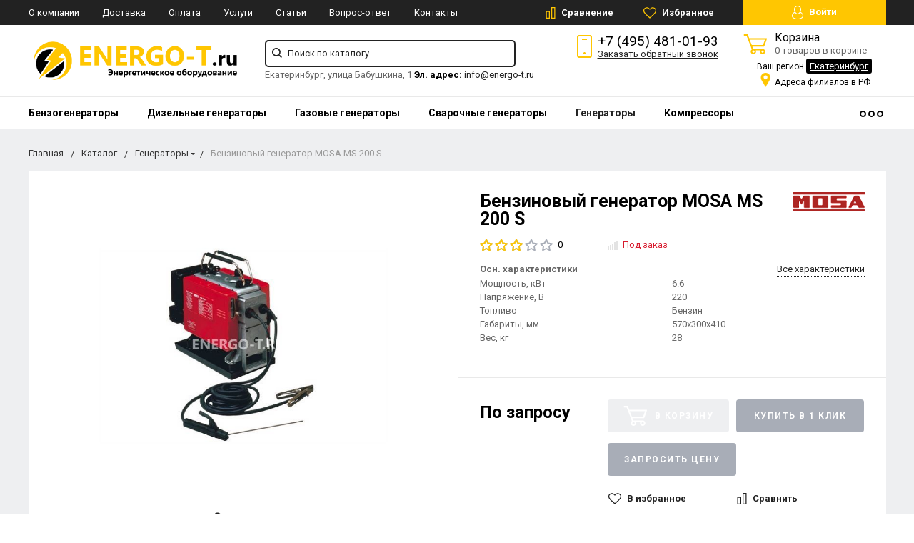

--- FILE ---
content_type: text/html; charset=UTF-8
request_url: https://ekaterinburg.energo-t.ru/catalog/generatory/ms-200-s/
body_size: 48930
content:
<!DOCTYPE html>
<html lang="ru">
<head>
    <meta name="viewport" content="width=device-width, initial-scale=1.0" />
                	    
                                                                    
            <meta http-equiv="Content-Type" content="text/html; charset=UTF-8" />
            <meta name="description" content="Желаете купить бензиновый генератор MOSA MS 200 S по лучшей цене в Екатеринбурге? Бензиновый генератор MOSA MS 200 S в наличии! Цена напрямую от производителя! Работаем в 20 регионах РФ, доставка по всей России!" />
        <script data-skip-moving="true">(function(w, d, n) {var cl = "bx-core";var ht = d.documentElement;var htc = ht ? ht.className : undefined;if (htc === undefined || htc.indexOf(cl) !== -1){return;}var ua = n.userAgent;if (/(iPad;)|(iPhone;)/i.test(ua)){cl += " bx-ios";}else if (/Windows/i.test(ua)){cl += ' bx-win';}else if (/Macintosh/i.test(ua)){cl += " bx-mac";}else if (/Linux/i.test(ua) && !/Android/i.test(ua)){cl += " bx-linux";}else if (/Android/i.test(ua)){cl += " bx-android";}cl += (/(ipad|iphone|android|mobile|touch)/i.test(ua) ? " bx-touch" : " bx-no-touch");cl += w.devicePixelRatio && w.devicePixelRatio >= 2? " bx-retina": " bx-no-retina";if (/AppleWebKit/.test(ua)){cl += " bx-chrome";}else if (/Opera/.test(ua)){cl += " bx-opera";}else if (/Firefox/.test(ua)){cl += " bx-firefox";}ht.className = htc ? htc + " " + cl : cl;})(window, document, navigator);</script>


<link href="https://fonts.googleapis.com/css?family=Roboto:400,400italic,700,700italic,900,900italic&subset=cyrillic-ext,cyrillic,latin" rel="stylesheet"/>
<link href="/bitrix/css/main/font-awesome.min.css?175511674323748" rel="stylesheet"/>
<link href="/bitrix/js/ui/design-tokens/dist/ui.design-tokens.min.css?175511682723463" rel="stylesheet"/>
<link href="/bitrix/js/ui/fonts/opensans/ui.font.opensans.min.css?17551168362320" rel="stylesheet"/>
<link href="/bitrix/js/main/popup/dist/main.popup.bundle.min.css?175511682428056" rel="stylesheet"/>
<link href="/bitrix/css/arturgolubev.cookiealert/style.min.css?17569840434696" rel="stylesheet"/>
<link href="/bitrix/cache/css/s1/energo/page_b59ec3e4f7cef9863602cd58c7b187eb/page_b59ec3e4f7cef9863602cd58c7b187eb_v1.css?1769067004239" rel="stylesheet"/>
<link href="/bitrix/cache/css/s1/energo/default_0510d907cb5b77812500c930b13340e6/default_0510d907cb5b77812500c930b13340e6_v1.css?17690670044047" rel="stylesheet"/>
<link href="/bitrix/cache/css/s1/energo/template_b168296fd592439e29d6124d98030dac/template_b168296fd592439e29d6124d98030dac_v1.css?1769067004268542" rel="stylesheet" data-template-style="true"/>
    



<script type="extension/settings" data-extension="currency.currency-core">{"region":"ru"}</script>



            
            <!-- Yandex.Metrika counter -->
            
            <!-- /Yandex.Metrika counter -->
                    
        
        <title>Бензиновый генератор MOSA MS 200 S цена, характеристики, отзывы, фото – купить в Екатеринбурге</title>
    <!--favicon begin-->
<link rel="apple-touch-icon" sizes="180x180" href="/apple-touch-icon.png">
<link rel="icon" type="image/png" sizes="32x32" href="/favicon-32x32.png">
<link rel="icon" type="image/png" sizes="16x16" href="/favicon-16x16.png">
<link rel="manifest" href="/site.webmanifest">
<link rel="mask-icon" href="/safari-pinned-tab.svg" color="#393839">
<meta name="msapplication-TileColor" content="#da532c">
<meta name="theme-color" content="#ffffff">
<!--favicon end-->	
    <meta property="og:title" content="Бензиновый генератор MOSA MS 200 S цена, характеристики, отзывы, фото – купить в Екатеринбурге"/>
    <meta property="og:description" content="Желаете купить бензиновый генератор MOSA MS 200 S по лучшей цене в Екатеринбурге? Бензиновый генератор MOSA MS 200 S в наличии! Цена напрямую от производителя! Работаем в 20 регионах РФ, доставка по всей России!">    <meta property="og:type" content="website"/>
    <meta property="og:url" content="http://ekaterinburg.energo-t.ru:443/catalog/generatory/ms-200-s/" />
    <meta property="og:image" content="http://ekaterinburg.energo-t.ru:443/upload/resize_cache/iblock/8fd/968_503_1/8fdb0ad13dda83e4a1a9ec6869ff299a_preview.jpg">    <meta property="og:image:width" width="968">    <meta property="og:image:height" content="504">    	        </head>
<body>
        <div style="height: 0; width: 0; position: absolute; visibility: hidden">
        <!-- inject:svg -->
    <svg xmlns="http://www.w3.org/2000/svg"><symbol id="svg-icon-cart" viewBox="0 0 30 26"><path d="M24.3 24c.8 0 1.5-.7 1.5-1.5s-.7-1.5-1.5-1.5c-.5 0-1.5.5-1.5 1.5 0 .6.6 1.5 1.5 1.5m-11.9 0c.8 0 1.5-.7 1.5-1.5 0-.2 0-.4-.1-.6-.3-.5-.7-.9-1.5-.9-.5 0-.8.3-.8.3-.4.3-.6.7-.6 1.2 0 .8.7 1.5 1.5 1.5m12.4-10L27 8l.4-1c.1-.1-.1.1 0 0h-20l2.8 7H24.4m-.1 12c-1.9 0-3.5-1.6-3.5-3.5 0-.5.1-1 .3-1.5h-5.6c.2.5.3 1 .3 1.5 0 1.9-1.6 3.5-3.5 3.5s-3.5-1.6-3.5-3.5c0-1.2.6-2.2 1.4-2.8L8.9 16v-.1L3.4 2H0V0h4.9l1.9 5h21.9c1.5 0 1.3.6.4 3.2-.2.4.2-.4 0 0L26.7 15c-.4 1-.9 1-.9 1H11l1.1 3H24.3c1.9 0 3.5 1.6 3.5 3.5-.1 1.9-1.6 3.5-3.5 3.5z"/></symbol><symbol id="svg-icon-colorpicker" viewBox="0 0 38 38"><path d="M19.55 15.987L22 18.438l-5.865 5.871-3.268 1.686-.867-.866 1.685-3.272zm4.614.072l1.361-1.359a1.591 1.591 0 0 0-2.255-2.246l-1.361 1.356-.564-.562a.8.8 0 0 0-1.129 1.123l3.384 3.374a.8.8 0 0 0 1.127 0 .793.793 0 0 0 0-1.124z" fill-rule="evenodd"/></symbol><symbol id="svg-icon-compare-hover" viewBox="0 0 13 15"><path d="M7 15V0h6v15H7zm4-13H9v11h2V2zM0 6h6v9H0V6zm2 7h2V8H2v5z"/></symbol><symbol id="svg-icon-compare" viewBox="0 0 21 26"><path d="M19 24V2h-5v22h5M7 24V11H2v13h5m14 2h-9V0h9v26zM9 26H0V9h9v17z"/></symbol><symbol id="svg-icon-cross" viewBox="0 0 11 11"><g fill="none" fill-rule="evenodd" stroke-linecap="square"><path d="M10.002 10.015L.985.985M.986 10.014L10.013.987"/></g></symbol><symbol id="svg-icon-delivery" viewBox="0 0 27 24"><path class="st0" d="M25 24H2c-1.1 0-2-.9-2-2V2C0 .9.9 0 2 0h23c1.1 0 2 .9 2 2v20c0 1.1-.9 2-2 2zM18 2H9v6h9V2zm7 0h-5v8H7V2H2v20h23V2z"/></symbol><symbol id="svg-icon-doc" viewBox="0 0 32 39"><path d="M21.62 0H0v39h32V10.41L21.62 0zM22 3l7 7h-7V3zM2 37V2h18v10h10v25H2z"/></symbol><symbol id="svg-icon-history" viewBox="0 0 26 28"><path class="st0" d="M24 28H2c-1.1 0-2-.9-2-2V2C0 .9.9 0 2 0h22c1.1 0 2 .9 2 2v24c0 1.1-.9 2-2 2zm0-26H2v24h22V2zm-5 7H7V7h12v2zm0 6H7v-2h12v2zm0 6H7v-2h12v2z"/></symbol><symbol id="svg-icon-liked-hover" viewBox="0 0 18 16"><path d="M17.4 6.7C16.2 9.5 9 15.9 9 16c0-.1-7.2-6.5-8.4-9.3C0 5.5 0 4.2.4 3.1.9 2 1.8 1 3 .5 4.1 0 5.3-.1 6.3.2c1.1.3 2 1.2 2.7 2.1.7-1 1.6-1.8 2.7-2.1 1.1-.3 2.2-.2 3.3.3 1.2.5 2.1 1.5 2.6 2.6.4 1.1.4 2.4-.2 3.6zm-1.7-2.4c-.4-.8-.9-1.8-1.9-2.2-.8-.4-1.6 0-2.8.9-1.1.8-2 1.7-2 1.7s-1.1-1-2-1.9c-.8-.8-1.9-1-2.7-.5-1 .4-1.7 1.1-2 2-.2.4-.4.8 0 1.8 1 2 6.7 6.8 6.7 6.9 0-.1 5.8-4.9 6.7-6.9.2-.7.4-1.2 0-1.8z"/></symbol><symbol id="svg-icon-liked" viewBox="0 0 30 26"><path d="M29.2 11.4C27.2 16 15 25.8 15 26c-.1-.2-12.3-10-14.3-14.6-.9-2.2-.9-4.9-.1-6.8.7-1.9 2.2-2.8 4.3-3.8 1.8-.9 3.8-1 5.6-.4 1.8.5 3.4 1.8 4.5 3.4C16.1 2.1 17.7.9 19.5.4c1.8-.5 3.8-.4 5.6.4 2.1 1 3.6 2.1 4.3 4 .8 1.8.8 4.4-.2 6.6zM25 3c-2.4-1.8-6-1.5-10 3-4.2-4.5-7.1-4.6-10-3-1.1.5-3 2.3-3 4 0 2.1.2 2.8 1 4 3.4 5.4 11.9 11.8 12 12 .1-.2 9.2-7 12-12 .8-1.4 1-2.2 1-4 0-1.4-1.3-2.8-3-4z"/></symbol><symbol id="svg-icon-load-more" viewBox="0 0 41 41"><path d="M40.243 25.6a.779.779 0 0 0-.164-.444.777.777 0 0 0-.11-.114.941.941 0 0 0-.893-.183l-.028.01a.77.77 0 0 0-.272.173l-8.11 4.614a.873.873 0 0 0 1.077 1.375l5.792-2.784a18.679 18.679 0 0 1-35.069-2.8.869.869 0 0 0-1.682.453 20.41 20.41 0 0 0 38.038 3.676l.436 5.3a.872.872 0 0 0 1.742-.15zm-.03-10.486a20.411 20.411 0 0 0-38.037-3.678L1.74 6.142A.872.872 0 0 0 0 6.285l.752 9.122a.777.777 0 0 0 .166.452.823.823 0 0 0 .115.119.867.867 0 0 0 .778.209.9.9 0 0 0 .11-.027l.032-.012a.764.764 0 0 0 .268-.169l8.112-4.616A.873.873 0 0 0 9.26 9.988l-5.792 2.785a18.679 18.679 0 0 1 35.07 2.8.869.869 0 0 0 1.676-.461z"/></symbol><symbol id="svg-icon-m-toggle" viewBox="0 0 23 19"><path fill-rule="evenodd" d="M0 19v-3h23v3H0zM0 8h23v3H0V8zm0-8h23v3H0V0z"/></symbol><symbol id="svg-icon-menu-more" viewBox="0 0 33 9"><path fill-rule="evenodd" d="M28.5 9A4.5 4.5 0 0 1 24 4.5C24 2.02 26.02 0 28.5 0a4.5 4.5 0 0 1 0 9zm0-7a2.5 2.5 0 0 0 0 5 2.5 2.5 0 0 0 0-5zm-12 7A4.5 4.5 0 0 1 12 4.5C12 2.02 14.02 0 16.5 0a4.5 4.5 0 0 1 0 9zm0-7a2.5 2.5 0 0 0 0 5 2.5 2.5 0 0 0 0-5zm-12 7A4.5 4.5 0 0 1 0 4.5C0 2.02 2.02 0 4.5 0a4.5 4.5 0 0 1 0 9zm0-7a2.5 2.5 0 0 0 0 5 2.5 2.5 0 0 0 0-5z"/></symbol><symbol id="svg-icon-metro" viewBox="0 0 16 11"><path d="M8 11l2.6-4.411 1.079 2.987h-.871v1.315H16V9.577h-.991L11.279 0 8 5.9 4.721 0 .991 9.577H0v1.315h5.192V9.577h-.871L5.4 6.589z"/></symbol><symbol id="svg-icon-phone" viewBox="0 0 21 32"><path class="st0" d="M18 32H3c-1.7 0-3-1.3-3-3V3c0-1.7 1.3-3 3-3h15c1.7 0 3 1.3 3 3v26c0 1.7-1.3 3-3 3zm1-29c0-.6-.4-1-1-1H3c-.6 0-1 .4-1 1v26c0 .6.4 1 1 1h15c.6 0 1-.4 1-1V3zM7 5h7v2H7V5zm3.5 19c.8 0 1.5.7 1.5 1.5s-.7 1.5-1.5 1.5S9 26.3 9 25.5s.7-1.5 1.5-1.5z"/></symbol><symbol id="svg-icon-placemark" viewBox="0 0 40 47"><circle cx="20" cy="20" r="9" fill="#fff"/><path d="M32.011 7.974A16.989 16.989 0 0 0 7.972 31.986L19.992 44l12.02-12.01a16.956 16.956 0 0 0-.001-24.016zM26 25.983a8.487 8.487 0 1 1 2.491-6 8.479 8.479 0 0 1-2.491 6z" fill-rule="evenodd"/></symbol><symbol id="svg-icon-plus-delivery" viewBox="60 -30 132 71"><path class="icon-secondary" d="M185-.5l1.5-1.5 3.5 3.5-1.5 1.5L185-.5zm7 18.9c0 6-2.4 11.7-6.7 16S175.1 41 169 41c-6.1 0-11.9-2.4-16.3-6.6-4.3-4.3-6.7-9.9-6.7-16 0-6 2.4-11.7 6.7-16 3.9-3.8 7.9-6 13.3-6.4v-4h6v4c5.4.5 9.4 2.7 13.3 6.4 4.3 4.3 6.7 10 6.7 16zM170-6h-2v2h2v-2zm-1 3.8c-11.6 0-21 9.3-21 20.7s9.4 20.7 21 20.7 21-9.3 21-20.7-9.4-20.7-21-20.7zm1 23.2v2c0 .6-.4 1-1 1s-1-.4-1-1v-2c-1.1-.4-2-1.7-2-3s.9-2.6 2-3V3c0-.6.4-1 1-1s1 .4 1 1v12c1.1.4 2 1.7 2 3 0 1.2-.9 2.6-2 3zm-1-4c-.6 0-1 .4-1 1s.4 1 1 1 1-.4 1-1-.4-1-1-1z"/><path class="icon-primary" d="M106 24c0-2.2 1.8-4 4-4s4 1.8 4 4-1.8 4-4 4-4-1.8-4-4zm6 0c0-1.1-.9-2-2-2s-2 .9-2 2 .9 2 2 2 2-.9 2-2zm4 0c0-2.2 1.8-4 4-4s4 1.8 4 4-1.8 4-4 4-4-1.8-4-4zm6 0c0-1.1-.9-2-2-2s-2 .9-2 2 .9 2 2 2 2-.9 2-2zm57-28v-24h-26v17c0 1-1 2-2 2h-24c-1 0-2-1-2-2v-17H99v63h52l2 2H99c-1 0-2-1-2-2v-63c0-.9 1.1-2 2-2h80c1 0 2 1.1 2 2v25l-2-1zm-28-24h-24v17h24v-17zM89.5 25h-20c-.3 0-.5-.2-.5-.5v-1c0-.3.2-.5.5-.5h20c.3 0 .5.2.5.5v1c0 .3-.2.5-.5.5zm0-10h-25c-.3 0-.5-.2-.5-.5v-1c0-.3.2-.5.5-.5h25c.3 0 .5.2.5.5v1c0 .3-.2.5-.5.5zm0-10h-29c-.3 0-.5-.2-.5-.5v-1c0-.3.2-.5.5-.5h29c.3 0 .5.2.5.5v1c0 .3-.2.5-.5.5zm0-10h-25c-.3 0-.5-.2-.5-.5v-1c0-.3.2-.5.5-.5h25c.3 0 .5.2.5.5v1c0 .3-.2.5-.5.5zm0-10h-20c-.3 0-.5-.2-.5-.5v-1c0-.3.2-.5.5-.5h20c.3 0 .5.2.5.5v1c0 .3-.2.5-.5.5z"/></symbol><symbol id="svg-icon-plus-discount" viewBox="48 -40 108 90"><path class="icon-primary" d="M113.5 45c-6.5 0-12.7-1.5-18.2-4.1l1.1-1.7c5.2 2.4 11 3.8 17.2 3.8C135.9 43 154 24.9 154 2.5S135.9-38 113.5-38c-20.8 0-38 15.8-40.2 36h-2c2.2-21.4 20.3-38 42.3-38C137-40 156-21 156 2.5S137 45 113.5 45zM94-9.5c0-4.1 3.4-7.5 7.5-7.5s7.5 3.4 7.5 7.5-3.4 7.5-7.5 7.5S94-5.4 94-9.5zm7.5 5.5c3 0 5.5-2.5 5.5-5.5s-2.5-5.5-5.5-5.5S96-12.5 96-9.5 98.5-4 101.5-4zM132 13.5c0 4.1-3.4 7.5-7.5 7.5s-7.5-3.4-7.5-7.5 3.4-7.5 7.5-7.5 7.5 3.4 7.5 7.5zm-13 0c0 3 2.5 5.5 5.5 5.5s5.5-2.5 5.5-5.5-2.5-5.5-5.5-5.5-5.5 2.5-5.5 5.5zm-19.7.8l31-31 1.4 1.4-31 31-1.4-1.4z"/><path class="icon-secondary" d="M73 49.9c-13.8 0-24.9-11.2-24.9-24.9C48.1 11.2 59.2.1 73 .1 86.8.1 97.9 11.3 97.9 25c0 13.8-11.1 24.9-24.9 24.9zM73 2C60.3 2 50 12.3 50 25s10.3 23 23 23 23-10.3 23-23S85.7 2 73 2zm7.3 30.4c-2.5 0-4.1-.9-5.2-2.4l1.1-1.2c1 1.2 2.2 1.9 4 1.9 2 0 3.6-1.4 3.8-3.2.1-2-1.7-3.1-3.7-3.1-1.3 0-2.4.4-3.4 1.4L76 25v-8h9v2h-7v5c.7-.7 1.4-1.1 2.8-1.1 2.5 0 5.3 1.7 5.1 4.7-.1 2.9-2.7 4.8-5.6 4.8zM70 20l-2.2 2.4L66 21l4-4h2v15h-2V20zm-4 8h-6v-2h6v2z"/></symbol><symbol id="svg-icon-plus-payment" viewBox="52 -35 116 81"><path class="icon-secondary" d="M163-1h-1v11c0 3.2-1.8 5-5 5h-19v-2h19c2 0 3-1 3-3V-1h-12c-3.2 0-5-1.8-5-5v-7c0-3.2 1.8-5 5-5h12v-12c0-2-1-3-3-3h-50c-2 0-3 1-3 3v17h-2v-17c0-3.2 1.8-5 5-5h50c3.2 0 5 1.8 5 5v12h1c3.2 0 5 1.8 5 5v7c0 3.2-1.8 5-5 5zm3-12c0-2-1-3-3-3h-15c-2 0-3 1-3 3v7c0 2 1 3 3 3h15c2 0 3-1 3-3v-7zm-15.5 5c-.8 0-1.5-.7-1.5-1.5s.7-1.5 1.5-1.5 1.5.7 1.5 1.5-.7 1.5-1.5 1.5z"/><path class="icon-primary" d="M132 46H56c-2.2 0-4-1.8-4-4V-7c0-2.2 1.8-4 4-4h76c2.2 0 4 1.8 4 4v49c0 2.2-1.8 4-4 4zm2-53c0-1.1-.9-2-2-2H56c-1.1 0-2 .9-2 2v8h80v-8zm0 10H54v7h80V3zm0 9H54v30c0 1.1.9 2 2 2h76c1.1 0 2-.9 2-2V12zm-18 12h11v11h-11V24zm2 9h7v-7h-7v7zm-58-8h38v2H60v-2zm22 9H60v-2h22v2z"/></symbol><symbol id="svg-icon-plus-return" viewBox="35 -41 82 92"><path class="icon-primary" d="M115 39H89v-2h26v-57H61V3h-2v-23c0-1.1.9-2 2-2h11v-3.5C72-34.1 78.9-41 87.5-41h1c8.6 0 15.5 6.9 15.5 15.5v3.5h11c1.1 0 2 .9 2 2v57c0 1.1-.9 2-2 2zm-13-64.7C102-33 95.9-39 88.4-39h-.9C80.1-39 74-33.1 74-25.7v3.7h28v-3.7z"/><path class="icon-secondary" d="M86 51H36.8c-.5 0-.9-.2-1.3-.5-.3-.3-.5-.8-.5-1.3V6s0-1 1-1h6c1 0 1 0 1 1s0 1-1 1h-5v9h48V7h-4c-1 0-1 0-1-1s0-1 1-1h5c-.1 0 1-.1 1 1v44c0 .5-.5 1-1 1zm-1-33H37v31h48V18zM66 7h-9c-1 0-1 0-1-1s0-1 1-1h9c1 0 1 0 1 1s0 1-1 1zm-17 4c-1 0-1 0-1-1V1c0-1 0-1 1-1s1 0 1 1v9c0 1 0 1-1 1zm24 0c-1 0-1 0-1-1V0c0-1 0-1 1-1s1 0 1 1v10c0 1 0 1-1 1zM53 42V27l-2.6 3.1-1.3-1.3L53 24h2v18h-2zm17-5v5h-2v-5h-9v-2l8-11h3v11h2v2h-2zm-2-11l-7 9h7v-9z"/></symbol><symbol id="svg-icon-profile" viewBox="0 0 16 19"><path class="st0" d="M16 14.3c0 2.6-3 4.7-8 4.7s-8-2.1-8-4.7c0-1.8 1-4.3 3.7-5.7C3.2 7.5 3 6.1 3 5c0-2.8 2.3-5 5-5s5 2.2 5 5c0 1.1-.2 2.4-.8 3.6 2.7 1.4 3.8 4 3.8 5.7zM8 1C5.9 1 4 2.8 4 5.2 4 7.5 5.9 11 8 11s4-3.5 4-5.8C12 2.8 10.1 1 8 1zm3.5 9c-.8 1.2-2 2-3.5 2-1.7 0-2.8-.8-3.6-2-2.5.3-3.4 3.2-3.4 4.5C1 16 3.7 18 8 18s7-1.9 7-3.5c0-1.4-.8-4.3-3.5-4.5z"/></symbol><symbol id="svg-icon-question" viewBox="0 0 29 56"><path d="M2 7c3.28-4 6.68-5 11-5a13.737 13.737 0 0 1 14 14c.16 9.2-7.6 14.2-16 15v16h2c.08-4-.08-10 0-14 9.84-1.44 15.92-8.2 16-17 .08-9.52-8-16-16-16A16.065 16.065 0 0 0 0 6zm11 49v-2h-2v2h2z"/></symbol><symbol id="svg-icon-ruble" viewBox="0 0 12 17"><path class="st0" d="M11.5 2.6c-.3-.7-.7-1.1-1.1-1.5C10 .7 9.2.3 8.6.2 8.2 0 7.5 0 6.7 0H1v8H0v2h1v2H0v2h1v3h2v-3h6v-2H3v-2h4c1.8 0 2.9-.9 3.7-1.9.8-.9 1.3-1.7 1.3-3.2 0-1.2-.2-1.7-.5-2.3zM9 7.1c-.4.5-.9.9-2 .9H3V2h4c.8 0 1.1 0 1.4.1.6.2.8.5 1.1.9.3.5.5 1 .5 2s-.5 1.5-1 2.1z"/></symbol><symbol id="svg-icon-search" viewBox="0 0 14 14"><path class="st0" d="M14 12.8l-3.4-3.4c.8-1 1.3-2.3 1.3-3.6 0-3.2-2.7-5.8-6-5.8C2.7 0 0 2.6 0 5.9c0 3.2 2.7 5.9 5.9 5.9 1.3 0 2.5-.4 3.5-1.1l3.4 3.4 1.2-1.3zm-8.1-2.7c-2.4 0-4.3-1.9-4.3-4.2 0-2.3 1.9-4.2 4.3-4.2s4.3 1.9 4.3 4.2c0 1.3-.6 2.4-1.5 3.2-.8.7-1.8 1-2.8 1z"/></symbol><symbol id="svg-icon-social-facebook" viewBox="0 0 8 15"><path class="st0" d="M8 5H5V3c0-.6.7-1 1-1h2V0H5.3C2.4 0 2 1.8 2 3v2H0v2h2v8h3V7h3V5z"/></symbol><symbol id="svg-icon-social-google" viewBox="0 0 15 15"><path class="st0" d="M7.5.7c.1.1.2.2.4.3.2.2.3.3.5.6.1.2.3.5.4.7.1.3.1.6.1 1 0 .7-.2 1.3-.5 1.7-.2.3-.3.5-.5.6l-.6.6-.4.4c-.1.1-.1.3-.1.5s.1.4.2.5c.1.2.2.3.3.4l.7.5c.4.3.8.7 1.1 1.1.3.4.5 1 .5 1.6 0 1-.4 1.8-1.3 2.5-.9.9-2.3 1.3-4 1.3-1.4 0-2.5-.3-3.2-.9-.7-.5-1.1-1.2-1.1-1.9 0-.4.1-.8.4-1.2.2-.4.6-.8 1.2-1.2.7-.4 1.4-.6 2.1-.7.7-.1 1.3-.2 1.8-.2-.2-.2-.3-.4-.4-.6-.1-.2-.2-.5-.2-.8 0-.2 0-.3.1-.4 0-.1.1-.2.1-.3h-.7c-1.1 0-1.9-.3-2.5-1-.6-.6-.9-1.3-.9-2.1 0-1 .4-1.8 1.3-2.6C2.9.6 3.5.3 4.1.2 4.8.1 5.3 0 5.9 0H10L8.7.7H7.5zm.8 11.4c0-.5-.2-.9-.5-1.3-.4-.4-1-.8-1.7-1.4H4.8c-.4.1-.9.2-1.3.3-.1.1-.3.1-.5.2s-.4.2-.6.4c-.2.2-.4.4-.5.6-.2.3-.2.6-.2.9 0 .7.3 1.3 1 1.7.6.4 1.5.7 2.6.7 1 0 1.7-.2 2.2-.6.5-.4.8-.9.8-1.5zM5.4 6.3c.5 0 1-.2 1.4-.6.1-.2.2-.5.3-.8v-.7c0-.8-.2-1.6-.6-2.3-.2-.3-.4-.7-.8-.9C5.4.8 5 .7 4.6.7c-.6 0-1 .2-1.4.6-.3.4-.4.9-.4 1.5 0 .7.2 1.4.6 2.2.2.4.5.7.8.9.4.3.8.4 1.2.4z"/><path class="st1" d="M12 5h1v5h-1V5z"/><path class="st1" d="M15 7v1h-5V7h5z"/></symbol><symbol id="svg-icon-social-instagram" viewBox="0 0 16 16"><path class="st0" d="M2.1 0H14c1.1 0 2 .9 2 2.1V14c0 1.1-.9 2.1-2.1 2.1H2.1C.9 16 0 15.1 0 13.9V2.1C0 .9.9 0 2.1 0zm10.4 2c-.2 0-.5.3-.5.5v1c0 .2.3.5.5.5h1c.2 0 .5-.3.5-.5v-1c0-.2-.3-.5-.5-.5h-1zM14 6l-1.2.4c.1.4.2 1.3.2 1.7 0 2.7-2.2 4.8-5 4.8-2.7 0-5-2.2-5-4.8 0-.5 0-1.3.2-1.7L2 6v7c0 .4.7 1 1 1h10c.4 0 1-.7 1-1V6zM8 5C6.3 5 5 6.3 5 8s1.3 3 3 3 3-1.3 3-3-1.4-3-3-3z"/></symbol><symbol id="svg-icon-social-ok" viewBox="0 0 8 14"><path class="st0" d="M4 7.2C2 7.2.4 5.6.4 3.6S2 0 4 0s3.6 1.6 3.6 3.6S6 7.2 4 7.2zm0-5.1c-.8 0-1.5.7-1.5 1.5S3.2 5.1 4 5.1s1.5-.7 1.5-1.5S4.8 2.1 4 2.1zm3.5 7.2c-.6.4-1.3.7-2.1.9l2 2c.4.4.4 1.1 0 1.5-.4.4-1.1.4-1.5 0l-2-2-2 2c-.1.2-.3.3-.6.3s-.5-.1-.7-.3c-.4-.4-.4-1.1 0-1.5l2-2c-.8-.2-1.5-.5-2.1-.9C0 9-.2 8.3.2 7.8c.3-.5 1-.6 1.4-.3 1.5.9 3.3.9 4.8 0 .5-.3 1.1-.2 1.4.3.4.5.2 1.2-.3 1.5z"/></symbol><symbol id="svg-icon-social-twitter" viewBox="0 0 14 12"><path class="st0" d="M14 1.4c-.5.2-1.1.4-1.7.5.6-.4 1.1-1 1.3-1.7-.6.3-1.2.6-1.8.7-.5-.6-1.3-1-2.1-1C8.1 0 6.8 1.4 6.8 3c0 .2 0 .5.1.7C4.5 3.6 2.4 2.4 1 .6c-.3.4-.4.9-.4 1.5 0 1 .5 2 1.3 2.5-.5 0-.9-.1-1.3-.4 0 1.5 1 2.7 2.3 3-.3.1-.5.1-.8.1-.2 0-.4 0-.5-.1.3 1.3 1.4 2.2 2.7 2.2-1 .8-2.2 1.3-3.6 1.3H0c1.3.8 2.8 1.3 4.4 1.3 5.3 0 8.2-4.6 8.2-8.6V3c.5-.4 1-1 1.4-1.6z"/></symbol><symbol id="svg-icon-social-vk" viewBox="0 0 9 13"><path class="st0" d="M8.4 6.9c-.4-.5-1-.9-1.7-1v-.1c.5-.2.9-.6 1.1-1.1.3-.5.5-1 .5-1.7 0-.5-.1-1-.3-1.5-.2-.4-.5-.8-.9-1C6.7.3 6.3.2 5.9.1 5.4 0 4.8 0 4 0H0v13h4.5c.8 0 1.4-.1 1.9-.2.5-.2 1-.4 1.4-.8.4-.3.6-.7.9-1.2.2-.6.3-1.1.3-1.8 0-.9-.2-1.6-.6-2.1zM5.3 4.4c-.1.2-.3.4-.5.5-.2.1-.4.2-.6.2H2.8V2.4h1.3c.3 0 .5.1.7.2.2 0 .3.2.4.4.1.2.1.4.1.6.1.4 0 .6 0 .8zm.6 5.4c-.1.2-.3.4-.6.6-.3.1-.6.2-.9.2H2.8V7.4h1.7c.3 0 .5.1.7.1.3.1.5.3.7.5.1.2.2.6.2 1 0 .3-.1.6-.2.8z"/></symbol><symbol id="svg-icon-subscribe" viewBox="0 0 26 19"><path class="st0" d="M26 9.3s0-.1 0 0c0-.1 0-.1 0 0v-.1s0-.1-.1-.1L20 1c-.1-.2-1.6-1-3-1H9C7.5 0 6.1.8 6 1L.1 9s0 .1-.1.1V18.3c0 .4.3.7.8.7h24.5c.4 0 .8-.3.8-.8L26 9.3zM8 2h10l6 7h-8c-.4 0 0 .6 0 1 0 1.8-1.1 3-3 3s-3-1.2-3-3c0-.4-.6-1-1-1H2l6-7zm16 15H2v-6h6c.4 2.3 2.5 4 5 4s4.6-1.7 5-4h6v6z"/></symbol><symbol id="svg-icon-timer" viewBox="0 0 20 22"><path class="st0" d="M20 12c0 5.5-4.5 10-10 10S0 17.5 0 12c0-5.2 3.9-9.4 9-9.9V0h2v2.1c1.8.2 3.5.9 4.9 1.9L17 2l1.8 1.1-1.3 2.3C19 7.1 20 9.4 20 12zM10 4c-4.4 0-8 3.6-8 8s3.6 8 8 8 8-3.6 8-8-3.6-8-8-8zM9 8h2v5H9V8z"/></symbol><symbol id="svg-icon-up-down" viewBox="-1 -2 12 21"><path class="st0" d="M4 19V-2h2v21H4zM9.6 5L6 1v-3l5 5.6L9.6 5zM.4 5L-1 3.6 4-2v3L.4 5z"/></symbol><symbol id="svg-icon-view-list" viewBox="0 0 15 15"><path d="M0 3V0h3v3H0zm5 0V0h10v3H5zM0 9V6h3v3H0zm5 0V6h10v3H5zm-5 6v-3h3v3H0zm5 0v-3h10v3H5z"/></symbol><symbol id="svg-icon-view-mini" viewBox="0 0 15 14"><path d="M0 2V0h15v2H0zm0 4V4h15v2H0zm0 4V8h15v2H0zm0 4v-2h15v2H0z"/></symbol><symbol id="svg-icon-view-tile" viewBox="0 0 15 15"><path d="M0 3V0h3v3H0zm6 0V0h3v3H6zM0 9V6h3v3H0zm6 0V6h3v3H6zm-6 6v-3h3v3H0zm6 0v-3h3v3H6zm6-12V0h3v3h-3zm0 6V6h3v3h-3zm0 6v-3h3v3h-3z"/></symbol></svg>
    <!-- endinject -->    </div>

    <nav id="mobile-menu" class="mobile-menu hide-for-xlarge">
        <div class="mobile-menu-wrapper">
            <a href="/personal/" class="button mobile-menu-profile relative">
                <svg class="icon">
                    <use xlink:href="#svg-icon-profile"></use>
                </svg>
                Личный кабинет            </a>
            <div class="is-drilldown">
                <!--noindex-->
                    <ul class="vertical menu mobile-menu-main" data-drilldown data-wrapper="" data-back-button="<li class='js-drilldown-back'><a href='javascript:;'>Вернуться назад</a></li>">
                                                                    <li><a href="/catalog/generatory/benzinovye/" rel="nofollow">Бензогенераторы</a></li>
                                                                                                            <li><a href="/catalog/generatory/dizelnye/" rel="nofollow">Дизельные генераторы</a></li>
                                                                                                            <li><a href="/catalog/generatory/gazovye/" rel="nofollow">Газовые генераторы</a></li>
                                                                                                            <li><a href="/catalog/generatory/svarochnye/" rel="nofollow">Сварочные генераторы</a></li>
                                                                                                            <li class="active"><a href="/catalog/generatory/" rel="nofollow">Генераторы</a></li>
                                                                                                            <li><a href="/catalog/kompressory/" rel="nofollow">Компрессоры</a></li>
                                                                                                            <li><a href="/catalog/pnevmoinstrument/" rel="nofollow">Пневмоинструмент</a></li>
                                                                                                            <li><a href="/catalog/stroitelnoe-oborudovanie/" rel="nofollow">Строительное оборудование</a></li>
                                                                                                            <li><a href="/catalog/zapchasti/" rel="nofollow">Запчасти</a></li>
                                                            </ul>
                <!--/noindex-->
                    <ul class="vertical menu" data-drilldown data-wrapper="" data-back-button="<li class='js-drilldown-back'><a href='javascript:;'>Вернуться назад</a></li>">
                                                <li><a href="/company/" rel="nofollow">Компания</a>
                    <ul class="menu vertical">
                                                                                            <li><a href="/company/" rel="nofollow">О компании</a></li>
                                                                                                            <li><a href="/company/news/" rel="nofollow">Новости</a></li>
                                                                                                            <li><a href="/company/actions/" rel="nofollow">Акции</a></li>
                                                                                                            <li><a href="/company/contacts/" rel="nofollow">Контакты</a></li>
                                                                            </ul></li>                                        <li><a href="/shop/" rel="nofollow">Интернет-магазин</a>
                    <ul class="menu vertical">
                                                                                            <li><a href="/shop/payment/" rel="nofollow">Оплата заказа</a></li>
                                                                                                            <li><a href="/shop/delivery/" rel="nofollow">Доставка товара</a></li>
                                                                                                            <li><a href="/shop/return/" rel="nofollow">Возврат и обмен</a></li>
                                                                            </ul></li>                                        <li><a href="/info/" rel="nofollow">Информация</a>
                    <ul class="menu vertical">
                                                                                            <li><a href="/info/suppliers/" rel="nofollow">Поставщикам</a></li>
                                                                                                            <li><a href="/info/guaranty/" rel="nofollow">Гарантия</a></li>
                                                                    </ul></li>            </ul>
                <form action="/search/" class="mobile-menu-search relative">
                    <button type="submit">
                        <svg class="icon">
                            <use xlink:href="#svg-icon-search"></use>
                        </svg>
                    </button>
                    <input type="text" placeholder="Поиск по каталогу" name="q" />
                </form>
            </div>
        </div>
    </nav>
    <div id="page" class="menu-fixed">
        <div id="bx_custom_menu">
            <!--'start_frame_cache_bx_custom_menu'-->                            <!--'end_frame_cache_bx_custom_menu'-->        </div>
		
        <header>					
            <div class="header-line-top hide-for-small-only hide-for-medium-only hide-for-large-only">
                <div class="container row">
                        <ul class="menu float-left">
                                    <li><a href="/company/">О компании</a></li>
                                                <li><a href="/shop/delivery/">Доставка</a></li>
                                                <li><a href="/shop/payment/">Оплата</a></li>
                                                <li><a href="/company/services/">Услуги</a></li>
                                                <li><a href="/company/articles/">Статьи</a></li>
                                                <li><a href="/info/faq/">Вопрос-ответ</a></li>
                                                <li><a href="/company/contacts/">Контакты</a></li>
                        </ul>
                    <div class="float-right inline-block-container">
                                                    <div class="inline-block-item relative">
                                <div id="comp_6bcc31043f0d80fe4e8e9ceb3475fcfc"><a href="/catalog/compare/" id="bx_compare_count" class="button transparent add2compare inline-block-item">
    <!--'start_frame_cache_bx_compare_count'-->        <svg class="icon">
            <use xlink:href="#svg-icon-compare"></use>
        </svg>
        Сравнение<span></span>
        <div class="compare_products" style="display:none;">
                    </div>
    <!--'end_frame_cache_bx_compare_count'-->    </a>
        </div>                            </div>
                                                <div class="inline-block-item relative">
                            <div class="inline-block-item relative" id="bx_favorite_count">
    <!--'start_frame_cache_bx_favorite_count'-->        <a href="javascript:;" class="button transparent add2liked inline-block-item fancybox">
            <svg class="icon">
                <use xlink:href="#svg-icon-liked"></use>
            </svg>
            Избранное<span></span>
        </a>
        <div class="liked_products" style="display:none;">
                    </div>
    <!--'end_frame_cache_bx_favorite_count'-->    </div>                        </div>
                        <div class="inline-block-item relative" id="bx_personal_menu">
                            <!--'start_frame_cache_bx_personal_menu'-->                                <a href="#login" class="button transparent header-line-top-profile fancybox" data-toggle="profile-dropdown">
                                    <svg class="icon">
                                        <use xlink:href="#svg-icon-profile"></use>
                                    </svg>
                                                                            Войти                                                                    </a>
                                                            <!--'end_frame_cache_bx_personal_menu'-->                        </div>
                    </div>
                </div>
            </div>
            <div class="advanced-container inline-block-container relative header-mobile-fixed">
                <a href="javascript:;" class="header-mobile-toggle inline-block-item vertical-middle hide-for-xlarge">
                    <svg class="icon">
                        <use xlink:href="#svg-icon-m-toggle"></use>
                    </svg>
                </a>
                <a href="/" class="header-logo inline-block-item vertical-middle">
                    <img src="/images/logon.png" width="300px"  title="Интернет-магазин генераторов" alt="Интернет-магазин генераторов">                </a>
                <div class="header-block-right show-for-xlarge">
                    <div class="inline-block-item" id="title-search">
                        <form action="/catalog/search/" method="get" class="search-from search-from-header relative">
    <button type="submit">
        <svg class="icon">
            <use xlink:href="#svg-icon-search"></use>
        </svg>
    </button>
    <input type="text" placeholder="Поиск по каталогу" name="q" id="title-search-input" autocomplete="off">
    <div class="dropdown-pane dropdown-custom" id="search-dropdown"></div>
</form>
						<div style="clear:both;"></div>
						<div style="text-align:right;">
						
Екатеринбург, улица Бабушкина, 1

 <b>Эл. адрес:</b> <a href="mailto:info@energo-t.ru">info@energo-t.ru</a>						 </div>
                    </div>
                    <div class="header-phone inline-block-item">
                        <div class="inline-block-container">
                            <svg class="icon">
                                <use xlink:href="#svg-icon-phone"></use>
                            </svg>
                            <div class="inline-block-item">
                              
						
								<div class="header-phone-number">
								<a href='tel:
+7 (495) 481-01-93'>
+7 (495) 481-01-93</a>
</div>
                                <div class="header-phone-link"><a href="#request-callback" style="text-decoration:underline;" class="fancybox">Заказать обратный звонок</a></div>

                            </div>

                        </div>
                    </div>
                    <div class="header-cart header-block-info inline-block-item">
                        <a href="/personal/cart/" class="inline-block-container" id="bx_cart_block">
    <!--'start_frame_cache_bx_cart_block'-->        <svg class="icon vertical-middle">
            <use xlink:href="#svg-icon-cart"></use>
        </svg>
        <span class="inline-block-item vertical-middle">
            <span class="header-block-info-link">Корзина</span>
                            <span class="header-block-info-desc price-block" title="0 товаров в корзине">0 товаров в корзине</span>
                    </span>
        <div class="basket_products" style="display:none;">
                    </div>
    <!--'end_frame_cache_bx_cart_block'--></a>
						<div style="clear:both;"></div>
						<div class="topreg">
							<div class="vr-template "
		 data-rand="1403275875">
		<span class="vr-template__label">Ваш регион</span>
		<a class="linkreg vr-template__link js-vr-template__link-region-name vr-template__link_hidden"
		   href="#"
		   onclick="OpenVregionsPopUp('open', 'vregions-popup1403275875', 'vregions-sepia1403275875'); return false;">Екатеринбург</a>
	</div>
	<div id="vregions-sepia1403275875"
		 class="vregions-sepia"
		 onclick="OpenVregionsPopUp('close'); return false;"></div>
		<div class="vr-popup"
	 id="vregions-popup1403275875">
	<div class="vr-popup__content">
		<a class="vr-popup__close"
		   onclick="OpenVregionsPopUp('close'); return false;">close
		</a>
		<div class="vr-popup__header">
			<div class="vr-popup__title">Выберите ваш регион</div>
		</div>
		<div class="vr-popup__body clearfix">
										<div class="vregions-chosen-list clearfix">
											<a class="vregions-chosen-list__item vregions-chosen-list__item-one-3"
						   href="https://krasnodar.energo-t.ru"
						   data-cookie="krasnodar"
						   onclick="ChangeVRegion(this); return false;">Краснодар</a>
											<a class="vregions-chosen-list__item vregions-chosen-list__item-one-3"
						   href="https://www.energo-t.ru"
						   data-cookie="moskva"
						   onclick="ChangeVRegion(this); return false;">Москва</a>
											<a class="vregions-chosen-list__item vregions-chosen-list__item-one-3"
						   href="https://spb.energo-t.ru"
						   data-cookie="spb"
						   onclick="ChangeVRegion(this); return false;">Санкт-Петербург</a>
									</div>
									<div class="vregions-list clearfix">
									<div class="vregions-list__col vregions-list__col_width-one-3">
													<a class="vr-popup__region-link  js-vr-popup__region-link"
							   href="https://voronezh.energo-t.ru"
							   data-cookie="voronezh"
															   onclick="ChangeVRegion(this); return false;">Воронеж</a>
													<a class="vr-popup__region-link vr-popup__region-link_active js-vr-popup__region-link"
							   href="https://ekaterinburg.energo-t.ru"
							   data-cookie="ekaterinburg"
															   onclick="ChangeVRegion(this); return false;">Екатеринбург</a>
													<a class="vr-popup__region-link  js-vr-popup__region-link"
							   href="https://kazan.energo-t.ru"
							   data-cookie="kazan"
															   onclick="ChangeVRegion(this); return false;">Казань</a>
													<a class="vr-popup__region-link  js-vr-popup__region-link"
							   href="https://krasnodar.energo-t.ru"
							   data-cookie="krasnodar"
															   onclick="ChangeVRegion(this); return false;">Краснодар</a>
													<a class="vr-popup__region-link  js-vr-popup__region-link"
							   href="https://krasnoyarsk.energo-t.ru"
							   data-cookie="krasnoyarsk"
															   onclick="ChangeVRegion(this); return false;">Красноярск</a>
											</div>
									<div class="vregions-list__col vregions-list__col_width-one-3">
													<a class="vr-popup__region-link  js-vr-popup__region-link"
							   href="https://www.energo-t.ru"
							   data-cookie="moskva"
															   onclick="ChangeVRegion(this); return false;">Москва</a>
													<a class="vr-popup__region-link  js-vr-popup__region-link"
							   href="https://nizhniynovgorod.energo-t.ru"
							   data-cookie="nizhniynovgorod"
															   onclick="ChangeVRegion(this); return false;">Нижний Новгород</a>
													<a class="vr-popup__region-link  js-vr-popup__region-link"
							   href="https://novosibirsk.energo-t.ru"
							   data-cookie="novosibirsk"
															   onclick="ChangeVRegion(this); return false;">Новосибирск</a>
													<a class="vr-popup__region-link  js-vr-popup__region-link"
							   href="https://rostov.energo-t.ru"
							   data-cookie="rostov"
															   onclick="ChangeVRegion(this); return false;">Ростов-на-Дону</a>
													<a class="vr-popup__region-link  js-vr-popup__region-link"
							   href="https://samara.energo-t.ru"
							   data-cookie="samara"
															   onclick="ChangeVRegion(this); return false;">Самара</a>
											</div>
									<div class="vregions-list__col vregions-list__col_width-one-3">
													<a class="vr-popup__region-link  js-vr-popup__region-link"
							   href="https://spb.energo-t.ru"
							   data-cookie="spb"
															   onclick="ChangeVRegion(this); return false;">Санкт-Петербург</a>
													<a class="vr-popup__region-link  js-vr-popup__region-link"
							   href="https://simferopol.energo-t.ru"
							   data-cookie="simferopol"
															   onclick="ChangeVRegion(this); return false;">Симферополь</a>
													<a class="vr-popup__region-link  js-vr-popup__region-link"
							   href="https://ufa.energo-t.ru"
							   data-cookie="ufa"
															   onclick="ChangeVRegion(this); return false;">Уфа</a>
													<a class="vr-popup__region-link  js-vr-popup__region-link"
							   href="https://chelyabinsk.energo-t.ru"
							   data-cookie="chelyabinsk"
															   onclick="ChangeVRegion(this); return false;">Челябинск</a>
											</div>
							</div>
					</div>
	</div>
</div>
	
						</div>
						<div style="clear:both;"></div>
						<div class="topfilmap">
								<a href="/company/contacts/"><img src="/images/loc.png"/> Адреса филиалов в РФ</a>						</div>
								
                    </div>

                </div>
                <ul class="header-fixed-block">
                    <li class="header-cart header-block-info header-fixed-item">
                        <a href="/personal/cart/" class="inline-block-container vertical-middle" id="bx_cart_block_mini">
    <!--'start_frame_cache_bx_cart_block_mini'-->        <span class="inline-block-item relative">
            <svg class="icon">
                <use xlink:href="#svg-icon-cart"></use>
            </svg>
            <span class="header-block-info-counter inline-block-item" title="0 позиций"></span>
        </span>
        <span class="inline-block-item hide-for-small-only hide-for-medium-only hide-for-large-only">
            <span class="header-block-info-link">Корзина</span>
            <span class="header-block-info-desc price-block" title="0 товаров в корзине">0 товаров в корзине</span>
        </span>
    <!--'end_frame_cache_bx_cart_block_mini'--></a>
                    </li>
                    <li class="header-liked header-block-info header-fixed-item">
                        <div class="inline-block-item relative" id="bx_favorite_count_mini">
    <!--'start_frame_cache_bx_favorite_count_mini'-->        <a href="javascript:;" class="inline-block-container fancybox">
            <span class="inline-block-item relative">
                <svg class="icon">
                    <use xlink:href="#svg-icon-liked"></use>
                </svg>
                <span class="header-block-info-counter inline-block-item" title="0 товаров"></span>
            </span>
            <span class="inline-block-item hide-for-small-only hide-for-medium-only hide-for-large-only">
                <span class="header-block-info-link">Избранное</span>
                <span class="header-block-info-desc" title="0 товаров в избранном">0 товаров в избранном</span>
            </span>
        </a>
    <!--'end_frame_cache_bx_favorite_count_mini'-->    </div>                    </li>
                                            <li class="header-compare header-block-info header-fixed-item">
                            <div id="comp_3dda6a5a766957f6a1e2104116d9c0d7"><a href="/catalog/compare/" id="bx_compare_count_mini" class="inline-block-container">
    <!--'start_frame_cache_bx_compare_count_mini'-->        <span class="inline-block-item relative">
            <svg class="icon">
                <use xlink:href="#svg-icon-compare"></use>
            </svg>
            <span class="header-block-info-counter inline-block-item" title="0 товаров"></span>
        </span>
        <span class="inline-block-item hide-for-small-only hide-for-medium-only hide-for-large-only">
            <span class="header-block-info-link">Сравнение</span>
            <span class="header-block-info-desc" title="0 товаров в сравнении">0 товаров в сравнении</span>
        </span>
    <!--'end_frame_cache_bx_compare_count_mini'-->    </a>
        </div>                        </li>
                                        <li class="header-compare header-block-info header-fixed-item">
                        <a href="/catalog/search/?q=" class="inline-block-container">
                            <span class="inline-block-item relative">
                                <svg class="icon">
                                    <use xlink:href="#svg-icon-search"></use>
                                </svg>
                            </span>
                        </a>
                    </li>
                </ul>
            </div>
                <nav class="header-main-menu header-menu-fixed hide-for-small-only hide-for-medium-only hide-for-large-only">
        <div class="container row">
            <div class="header-main-menu-block float-left">
                <ul class="header-main-menu-base menu dropdown float-left" data-dropdown-menu>
                                                                                                                                                                    <li class="header-main-menu-category"><a href="/catalog/generatory/benzinovye/">Бензогенераторы</a></li>
                                                                                                                                                                                                                                                                                <li class="header-main-menu-category"><a href="/catalog/generatory/dizelnye/">Дизельные генераторы</a></li>
                                                                                                                                                                                                                                                                                <li class="header-main-menu-category"><a href="/catalog/generatory/gazovye/">Газовые генераторы</a></li>
                                                                                                                                                                                                                                                                                <li class="header-main-menu-category"><a href="/catalog/generatory/svarochnye/">Сварочные генераторы</a></li>
                                                                                                                                                                                                                                                                                <li class="header-main-menu-category active"><a href="/catalog/generatory/">Генераторы</a></li>
                                                                                                                                                                                                                                                                                <li class="header-main-menu-category"><a href="/catalog/kompressory/">Компрессоры</a></li>
                                                                                                                                                                                                                                                                                <li class="header-main-menu-category"><a href="/catalog/pnevmoinstrument/">Пневмоинструмент</a></li>
                                                                                                                                                                                                                                                                                <li class="header-main-menu-category"><a href="/catalog/stroitelnoe-oborudovanie/">Строительное оборудование</a></li>
                                                                                                                                                                                                                                                                                <li class="header-main-menu-category"><a href="/catalog/zapchasti/">Запчасти</a></li>
                                                                                                                                                                    </ul>
            </div>
            <ul class="header-main-menu-other menu float-right hide">
                <li class="header-main-menu-category">
                    <a href="#" data-toggle="header-main-menu-full">
                        <svg class="icon">
                            <use xlink:href="#svg-icon-menu-more"></use>
                        </svg>
                    </a>
                    <div id="header-main-menu-full" class="dropdown-pane header-main-menu-dropdow-full" data-dropdown data-hover="true" data-hover-pane="true" data-v-offset="0">
                        <span class="header-main-menu-dropdown-arrow"><span class="inner"></span></span>
                        <ul class="container"></ul>
                    </div>
                </li>
            </ul>
        </div>
    </nav>
        </header>

                
        	<section class="product" itemscope itemtype="http://schema.org/Product">
		<div class="inner-bg">
			<div class="advanced-container-medium">
				<nav>
					<ul class="breadcrumbs" itemscope itemtype="http://schema.org/BreadcrumbList">
            <li itemprop="itemListElement" itemscope itemtype="http://schema.org/ListItem"><a href="/" title="Главная" itemprop="item" itemscope itemtype="http://schema.org/Thing"><span itemprop="name">Главная</span></a><meta itemprop="position" content="1"></li>
            <li itemprop="itemListElement" itemscope itemtype="http://schema.org/ListItem"><a href="/catalog/" title="Каталог" itemprop="item" itemscope itemtype="http://schema.org/Thing"><span itemprop="name">Каталог</span></a><meta itemprop="position" content="2"></li>
            <li itemprop="itemListElement" itemscope itemtype="http://schema.org/ListItem"><a href="/catalog/generatory/" title="Генераторы" data-toggle="bx_sub_breadcrumb_cc89b7cb87e34d8aa9287db4ed47cf1f" itemprop="item" itemscope itemtype="http://schema.org/Thing"><span itemprop="name">Генераторы</span></a><meta itemprop="position" content="3"><ul id="bx_sub_breadcrumb_cc89b7cb87e34d8aa9287db4ed47cf1f" class="menu vertical dropdown-pane product-breadcrumbs-dropdown" data-dropdown data-hover="true" data-hover-pane="true"><li><a href="/catalog/kompressory/">Компрессоры</a></li><li><a href="/catalog/pnevmoinstrument/">Пневмоинструмент</a></li><li><a href="/catalog/stroitelnoe-oborudovanie/">Строительное оборудование</a></li><li><a href="/catalog/zapchasti/">Запчасти</a></li></ul></li>
            <li itemprop="itemListElement" itemscope itemtype="http://schema.org/ListItem"><span itemprop="item" itemscope itemtype="http://schema.org/Thing"><span itemprop="name">Бензиновый генератор MOSA MS 200 S</span></span><meta itemprop="position" content="4"></li></ul>				</nav>
				<article class="inner-container product-container">

<pre style="display:none;">
Array
(
    [CML2_ARTICLE] => Array
        (
            [ID] => 413
            [IBLOCK_ID] => 4
            [NAME] => Артикул
            [ACTIVE] => Y
            [SORT] => 100
            [CODE] => CML2_ARTICLE
            [DEFAULT_VALUE] => 
            [PROPERTY_TYPE] => S
            [ROW_COUNT] => 1
            [COL_COUNT] => 30
            [LIST_TYPE] => L
            [MULTIPLE] => N
            [XML_ID] => CML2_ARTICLE
            [FILE_TYPE] => 
            [MULTIPLE_CNT] => 5
            [LINK_IBLOCK_ID] => 0
            [WITH_DESCRIPTION] => N
            [SEARCHABLE] => Y
            [FILTRABLE] => N
            [IS_REQUIRED] => N
            [VERSION] => 1
            [USER_TYPE] => 
            [USER_TYPE_SETTINGS] => 
            [HINT] => 
            [~NAME] => Артикул
            [~DEFAULT_VALUE] => 
            [VALUE_ENUM] => 
            [VALUE_XML_ID] => 
            [VALUE_SORT] => 
            [VALUE] => 
            [PROPERTY_VALUE_ID] => 
            [DESCRIPTION] => 
            [~DESCRIPTION] => 
            [~VALUE] => 
        )

    [BREND] => Array
        (
            [ID] => 6355
            [IBLOCK_ID] => 4
            [NAME] => Бренд
            [ACTIVE] => Y
            [SORT] => 100
            [CODE] => BREND
            [DEFAULT_VALUE] => 
            [PROPERTY_TYPE] => L
            [ROW_COUNT] => 1
            [COL_COUNT] => 30
            [LIST_TYPE] => L
            [MULTIPLE] => N
            [XML_ID] => Бренд
            [FILE_TYPE] => 
            [MULTIPLE_CNT] => 5
            [LINK_IBLOCK_ID] => 0
            [WITH_DESCRIPTION] => N
            [SEARCHABLE] => N
            [FILTRABLE] => N
            [IS_REQUIRED] => N
            [VERSION] => 1
            [USER_TYPE] => 
            [USER_TYPE_SETTINGS] => Array
                (
                )

            [HINT] => 
            [~NAME] => Бренд
            [~DEFAULT_VALUE] => 
            [VALUE_ENUM] => 
            [VALUE_XML_ID] => 
            [VALUE_SORT] => 
            [VALUE] => 
            [PROPERTY_VALUE_ID] => 
            [DESCRIPTION] => 
            [~DESCRIPTION] => 
            [~VALUE] => 
            [VALUE_ENUM_ID] => 
        )

    [TITLE] => Array
        (
            [ID] => 4
            [IBLOCK_ID] => 4
            [NAME] => Заголовок окна браузера
            [ACTIVE] => Y
            [SORT] => 110
            [CODE] => TITLE
            [DEFAULT_VALUE] => 
            [PROPERTY_TYPE] => S
            [ROW_COUNT] => 1
            [COL_COUNT] => 50
            [LIST_TYPE] => L
            [MULTIPLE] => N
            [XML_ID] => 331
            [FILE_TYPE] => 
            [MULTIPLE_CNT] => 5
            [LINK_IBLOCK_ID] => 0
            [WITH_DESCRIPTION] => N
            [SEARCHABLE] => N
            [FILTRABLE] => N
            [IS_REQUIRED] => N
            [VERSION] => 1
            [USER_TYPE] => 
            [USER_TYPE_SETTINGS] => Array
                (
                )

            [HINT] => 
            [~NAME] => Заголовок окна браузера
            [~DEFAULT_VALUE] => 
            [VALUE_ENUM] => 
            [VALUE_XML_ID] => 
            [VALUE_SORT] => 
            [VALUE] => 
            [PROPERTY_VALUE_ID] => 
            [DESCRIPTION] => 
            [~DESCRIPTION] => 
            [~VALUE] => 
        )

    [KEYWORDS] => Array
        (
            [ID] => 5
            [IBLOCK_ID] => 4
            [NAME] => Ключевые слова
            [ACTIVE] => Y
            [SORT] => 120
            [CODE] => KEYWORDS
            [DEFAULT_VALUE] => 
            [PROPERTY_TYPE] => S
            [ROW_COUNT] => 1
            [COL_COUNT] => 50
            [LIST_TYPE] => L
            [MULTIPLE] => N
            [XML_ID] => 335
            [FILE_TYPE] => 
            [MULTIPLE_CNT] => 5
            [LINK_IBLOCK_ID] => 0
            [WITH_DESCRIPTION] => N
            [SEARCHABLE] => N
            [FILTRABLE] => N
            [IS_REQUIRED] => N
            [VERSION] => 1
            [USER_TYPE] => 
            [USER_TYPE_SETTINGS] => Array
                (
                )

            [HINT] => 
            [~NAME] => Ключевые слова
            [~DEFAULT_VALUE] => 
            [VALUE_ENUM] => 
            [VALUE_XML_ID] => 
            [VALUE_SORT] => 
            [VALUE] => 
            [PROPERTY_VALUE_ID] => 
            [DESCRIPTION] => 
            [~DESCRIPTION] => 
            [~VALUE] => 
        )

    [META_DESCRIPTION] => Array
        (
            [ID] => 6
            [IBLOCK_ID] => 4
            [NAME] => Мета-описание
            [ACTIVE] => Y
            [SORT] => 130
            [CODE] => META_DESCRIPTION
            [DEFAULT_VALUE] => 
            [PROPERTY_TYPE] => S
            [ROW_COUNT] => 3
            [COL_COUNT] => 38
            [LIST_TYPE] => L
            [MULTIPLE] => N
            [XML_ID] => 337
            [FILE_TYPE] => 
            [MULTIPLE_CNT] => 5
            [LINK_IBLOCK_ID] => 0
            [WITH_DESCRIPTION] => N
            [SEARCHABLE] => N
            [FILTRABLE] => N
            [IS_REQUIRED] => N
            [VERSION] => 1
            [USER_TYPE] => 
            [USER_TYPE_SETTINGS] => Array
                (
                )

            [HINT] => 
            [~NAME] => Мета-описание
            [~DEFAULT_VALUE] => 
            [VALUE_ENUM] => 
            [VALUE_XML_ID] => 
            [VALUE_SORT] => 
            [VALUE] => 
            [PROPERTY_VALUE_ID] => 
            [DESCRIPTION] => 
            [~DESCRIPTION] => 
            [~VALUE] => 
        )

    [vote_count] => Array
        (
            [ID] => 7
            [IBLOCK_ID] => 4
            [NAME] => Количество проголосовавших
            [ACTIVE] => Y
            [SORT] => 140
            [CODE] => vote_count
            [DEFAULT_VALUE] => 
            [PROPERTY_TYPE] => N
            [ROW_COUNT] => 1
            [COL_COUNT] => 30
            [LIST_TYPE] => L
            [MULTIPLE] => N
            [XML_ID] => 44
            [FILE_TYPE] => 
            [MULTIPLE_CNT] => 5
            [LINK_IBLOCK_ID] => 0
            [WITH_DESCRIPTION] => N
            [SEARCHABLE] => N
            [FILTRABLE] => N
            [IS_REQUIRED] => N
            [VERSION] => 1
            [USER_TYPE] => 
            [USER_TYPE_SETTINGS] => Array
                (
                )

            [HINT] => 
            [~NAME] => Количество проголосовавших
            [~DEFAULT_VALUE] => 
            [VALUE_ENUM] => 
            [VALUE_XML_ID] => 
            [VALUE_SORT] => 
            [VALUE] => 
            [PROPERTY_VALUE_ID] => 
            [DESCRIPTION] => 
            [~DESCRIPTION] => 
            [~VALUE] => 
        )

    [OFFER_PIC_PREVIEW] => Array
        (
            [ID] => 66
            [IBLOCK_ID] => 4
            [NAME] => Выводить для торговых предложений превью вместо цвета
            [ACTIVE] => Y
            [SORT] => 140
            [CODE] => OFFER_PIC_PREVIEW
            [DEFAULT_VALUE] => 
            [PROPERTY_TYPE] => L
            [ROW_COUNT] => 1
            [COL_COUNT] => 30
            [LIST_TYPE] => C
            [MULTIPLE] => N
            [XML_ID] => 
            [FILE_TYPE] => 
            [MULTIPLE_CNT] => 5
            [LINK_IBLOCK_ID] => 0
            [WITH_DESCRIPTION] => N
            [SEARCHABLE] => N
            [FILTRABLE] => N
            [IS_REQUIRED] => N
            [VERSION] => 1
            [USER_TYPE] => 
            [USER_TYPE_SETTINGS] => Array
                (
                )

            [HINT] => 
            [~NAME] => Выводить для торговых предложений превью вместо цвета
            [~DEFAULT_VALUE] => 
            [VALUE_ENUM] => 
            [VALUE_XML_ID] => 
            [VALUE_SORT] => 
            [VALUE] => 
            [PROPERTY_VALUE_ID] => 
            [DESCRIPTION] => 
            [~DESCRIPTION] => 
            [~VALUE] => 
            [VALUE_ENUM_ID] => 
        )

    [vote_sum] => Array
        (
            [ID] => 8
            [IBLOCK_ID] => 4
            [NAME] => Сумма оценок
            [ACTIVE] => Y
            [SORT] => 150
            [CODE] => vote_sum
            [DEFAULT_VALUE] => 
            [PROPERTY_TYPE] => N
            [ROW_COUNT] => 1
            [COL_COUNT] => 30
            [LIST_TYPE] => L
            [MULTIPLE] => N
            [XML_ID] => 45
            [FILE_TYPE] => 
            [MULTIPLE_CNT] => 5
            [LINK_IBLOCK_ID] => 0
            [WITH_DESCRIPTION] => N
            [SEARCHABLE] => N
            [FILTRABLE] => N
            [IS_REQUIRED] => N
            [VERSION] => 1
            [USER_TYPE] => 
            [USER_TYPE_SETTINGS] => Array
                (
                )

            [HINT] => 
            [~NAME] => Сумма оценок
            [~DEFAULT_VALUE] => 
            [VALUE_ENUM] => 
            [VALUE_XML_ID] => 
            [VALUE_SORT] => 
            [VALUE] => 
            [PROPERTY_VALUE_ID] => 
            [DESCRIPTION] => 
            [~DESCRIPTION] => 
            [~VALUE] => 
        )

    [OFFER_PIC_TYPE] => Array
        (
            [ID] => 67
            [IBLOCK_ID] => 4
            [NAME] => Вид торговых предложений
            [ACTIVE] => Y
            [SORT] => 150
            [CODE] => OFFER_PIC_TYPE
            [DEFAULT_VALUE] => 
            [PROPERTY_TYPE] => L
            [ROW_COUNT] => 1
            [COL_COUNT] => 30
            [LIST_TYPE] => C
            [MULTIPLE] => N
            [XML_ID] => 
            [FILE_TYPE] => 
            [MULTIPLE_CNT] => 5
            [LINK_IBLOCK_ID] => 0
            [WITH_DESCRIPTION] => N
            [SEARCHABLE] => N
            [FILTRABLE] => N
            [IS_REQUIRED] => N
            [VERSION] => 1
            [USER_TYPE] => 
            [USER_TYPE_SETTINGS] => Array
                (
                )

            [HINT] => 
            [~NAME] => Вид торговых предложений
            [~DEFAULT_VALUE] => 
            [VALUE_ENUM] => 
            [VALUE_XML_ID] => 
            [VALUE_SORT] => 
            [VALUE] => 
            [PROPERTY_VALUE_ID] => 
            [DESCRIPTION] => 
            [~DESCRIPTION] => 
            [~VALUE] => 
            [VALUE_ENUM_ID] => 
        )

    [rating] => Array
        (
            [ID] => 9
            [IBLOCK_ID] => 4
            [NAME] => Рейтинг
            [ACTIVE] => Y
            [SORT] => 160
            [CODE] => rating
            [DEFAULT_VALUE] => 
            [PROPERTY_TYPE] => N
            [ROW_COUNT] => 1
            [COL_COUNT] => 30
            [LIST_TYPE] => L
            [MULTIPLE] => N
            [XML_ID] => 46
            [FILE_TYPE] => 
            [MULTIPLE_CNT] => 5
            [LINK_IBLOCK_ID] => 0
            [WITH_DESCRIPTION] => N
            [SEARCHABLE] => N
            [FILTRABLE] => N
            [IS_REQUIRED] => N
            [VERSION] => 1
            [USER_TYPE] => 
            [USER_TYPE_SETTINGS] => Array
                (
                )

            [HINT] => 
            [~NAME] => Рейтинг
            [~DEFAULT_VALUE] => 
            [VALUE_ENUM] => 
            [VALUE_XML_ID] => 
            [VALUE_SORT] => 
            [VALUE] => 
            [PROPERTY_VALUE_ID] => 
            [DESCRIPTION] => 
            [~DESCRIPTION] => 
            [~VALUE] => 
        )

    [BLOG_POST_ID] => Array
        (
            [ID] => 10
            [IBLOCK_ID] => 4
            [NAME] => ID поста блога для комментариев
            [ACTIVE] => Y
            [SORT] => 170
            [CODE] => BLOG_POST_ID
            [DEFAULT_VALUE] => 
            [PROPERTY_TYPE] => N
            [ROW_COUNT] => 1
            [COL_COUNT] => 30
            [LIST_TYPE] => L
            [MULTIPLE] => N
            [XML_ID] => 57
            [FILE_TYPE] => 
            [MULTIPLE_CNT] => 5
            [LINK_IBLOCK_ID] => 0
            [WITH_DESCRIPTION] => N
            [SEARCHABLE] => N
            [FILTRABLE] => N
            [IS_REQUIRED] => N
            [VERSION] => 1
            [USER_TYPE] => 
            [USER_TYPE_SETTINGS] => Array
                (
                )

            [HINT] => 
            [~NAME] => ID поста блога для комментариев
            [~DEFAULT_VALUE] => 
            [VALUE_ENUM] => 
            [VALUE_XML_ID] => 
            [VALUE_SORT] => 
            [VALUE] => 
            [PROPERTY_VALUE_ID] => 
            [DESCRIPTION] => 
            [~DESCRIPTION] => 
            [~VALUE] => 
        )

    [BLOG_COMMENTS_CNT] => Array
        (
            [ID] => 11
            [IBLOCK_ID] => 4
            [NAME] => Количество комментариев
            [ACTIVE] => Y
            [SORT] => 180
            [CODE] => BLOG_COMMENTS_CNT
            [DEFAULT_VALUE] => 
            [PROPERTY_TYPE] => N
            [ROW_COUNT] => 1
            [COL_COUNT] => 30
            [LIST_TYPE] => L
            [MULTIPLE] => N
            [XML_ID] => 58
            [FILE_TYPE] => 
            [MULTIPLE_CNT] => 5
            [LINK_IBLOCK_ID] => 0
            [WITH_DESCRIPTION] => N
            [SEARCHABLE] => N
            [FILTRABLE] => N
            [IS_REQUIRED] => N
            [VERSION] => 1
            [USER_TYPE] => 
            [USER_TYPE_SETTINGS] => Array
                (
                )

            [HINT] => 
            [~NAME] => Количество комментариев
            [~DEFAULT_VALUE] => 
            [VALUE_ENUM] => 
            [VALUE_XML_ID] => 
            [VALUE_SORT] => 
            [VALUE] => 
            [PROPERTY_VALUE_ID] => 
            [DESCRIPTION] => 
            [~DESCRIPTION] => 
            [~VALUE] => 
        )

    [NEWPRODUCT] => Array
        (
            [ID] => 12
            [IBLOCK_ID] => 4
            [NAME] => Новинка
            [ACTIVE] => Y
            [SORT] => 210
            [CODE] => NEWPRODUCT
            [DEFAULT_VALUE] => 
            [PROPERTY_TYPE] => L
            [ROW_COUNT] => 1
            [COL_COUNT] => 30
            [LIST_TYPE] => C
            [MULTIPLE] => N
            [XML_ID] => af49d0e309af4fac506a8a228000efc5
            [FILE_TYPE] => 
            [MULTIPLE_CNT] => 5
            [LINK_IBLOCK_ID] => 0
            [WITH_DESCRIPTION] => N
            [SEARCHABLE] => Y
            [FILTRABLE] => Y
            [IS_REQUIRED] => N
            [VERSION] => 1
            [USER_TYPE] => 
            [USER_TYPE_SETTINGS] => Array
                (
                )

            [HINT] => 
            [~NAME] => Новинка
            [~DEFAULT_VALUE] => 
            [VALUE_ENUM] => 
            [VALUE_XML_ID] => 
            [VALUE_SORT] => 
            [VALUE] => 
            [PROPERTY_VALUE_ID] => 
            [DESCRIPTION] => 
            [~DESCRIPTION] => 
            [~VALUE] => 
            [VALUE_ENUM_ID] => 
        )

    [SALELEADER] => Array
        (
            [ID] => 13
            [IBLOCK_ID] => 4
            [NAME] => Хит продаж
            [ACTIVE] => Y
            [SORT] => 220
            [CODE] => SALELEADER
            [DEFAULT_VALUE] => 
            [PROPERTY_TYPE] => L
            [ROW_COUNT] => 1
            [COL_COUNT] => 30
            [LIST_TYPE] => C
            [MULTIPLE] => N
            [XML_ID] => 103
            [FILE_TYPE] => 
            [MULTIPLE_CNT] => 5
            [LINK_IBLOCK_ID] => 0
            [WITH_DESCRIPTION] => N
            [SEARCHABLE] => N
            [FILTRABLE] => Y
            [IS_REQUIRED] => N
            [VERSION] => 1
            [USER_TYPE] => 
            [USER_TYPE_SETTINGS] => Array
                (
                )

            [HINT] => 
            [~NAME] => Хит продаж
            [~DEFAULT_VALUE] => 
            [VALUE_ENUM] => 
            [VALUE_XML_ID] => 
            [VALUE_SORT] => 
            [VALUE] => 
            [PROPERTY_VALUE_ID] => 
            [DESCRIPTION] => 
            [~DESCRIPTION] => 
            [~VALUE] => 
            [VALUE_ENUM_ID] => 
        )

    [SPECIALOFFER] => Array
        (
            [ID] => 14
            [IBLOCK_ID] => 4
            [NAME] => Спецпредложение
            [ACTIVE] => Y
            [SORT] => 230
            [CODE] => SPECIALOFFER
            [DEFAULT_VALUE] => 
            [PROPERTY_TYPE] => L
            [ROW_COUNT] => 1
            [COL_COUNT] => 30
            [LIST_TYPE] => C
            [MULTIPLE] => N
            [XML_ID] => 5
            [FILE_TYPE] => 
            [MULTIPLE_CNT] => 5
            [LINK_IBLOCK_ID] => 0
            [WITH_DESCRIPTION] => N
            [SEARCHABLE] => Y
            [FILTRABLE] => Y
            [IS_REQUIRED] => N
            [VERSION] => 1
            [USER_TYPE] => 
            [USER_TYPE_SETTINGS] => Array
                (
                )

            [HINT] => 
            [~NAME] => Спецпредложение
            [~DEFAULT_VALUE] => 
            [VALUE_ENUM] => 
            [VALUE_XML_ID] => 
            [VALUE_SORT] => 
            [VALUE] => 
            [PROPERTY_VALUE_ID] => 
            [DESCRIPTION] => 
            [~DESCRIPTION] => 
            [~VALUE] => 
            [VALUE_ENUM_ID] => 
        )

    [DISCOUNT] => Array
        (
            [ID] => 15
            [IBLOCK_ID] => 4
            [NAME] => Скидка
            [ACTIVE] => Y
            [SORT] => 240
            [CODE] => DISCOUNT
            [DEFAULT_VALUE] => 
            [PROPERTY_TYPE] => L
            [ROW_COUNT] => 1
            [COL_COUNT] => 30
            [LIST_TYPE] => C
            [MULTIPLE] => N
            [XML_ID] => 52
            [FILE_TYPE] => 
            [MULTIPLE_CNT] => 5
            [LINK_IBLOCK_ID] => 0
            [WITH_DESCRIPTION] => N
            [SEARCHABLE] => N
            [FILTRABLE] => N
            [IS_REQUIRED] => N
            [VERSION] => 1
            [USER_TYPE] => 
            [USER_TYPE_SETTINGS] => Array
                (
                )

            [HINT] => 
            [~NAME] => Скидка
            [~DEFAULT_VALUE] => 
            [VALUE_ENUM] => 
            [VALUE_XML_ID] => 
            [VALUE_SORT] => 
            [VALUE] => 
            [PROPERTY_VALUE_ID] => 
            [DESCRIPTION] => 
            [~DESCRIPTION] => 
            [~VALUE] => 
            [VALUE_ENUM_ID] => 
        )

    [ALREADY_PAYED] => Array
        (
            [ID] => 16
            [IBLOCK_ID] => 4
            [NAME] => Уже куплено
            [ACTIVE] => Y
            [SORT] => 245
            [CODE] => ALREADY_PAYED
            [DEFAULT_VALUE] => 
            [PROPERTY_TYPE] => N
            [ROW_COUNT] => 1
            [COL_COUNT] => 30
            [LIST_TYPE] => L
            [MULTIPLE] => N
            [XML_ID] => 64
            [FILE_TYPE] => 
            [MULTIPLE_CNT] => 5
            [LINK_IBLOCK_ID] => 0
            [WITH_DESCRIPTION] => N
            [SEARCHABLE] => N
            [FILTRABLE] => N
            [IS_REQUIRED] => N
            [VERSION] => 1
            [USER_TYPE] => 
            [USER_TYPE_SETTINGS] => Array
                (
                )

            [HINT] => 
            [~NAME] => Уже куплено
            [~DEFAULT_VALUE] => 
            [VALUE_ENUM] => 
            [VALUE_XML_ID] => 
            [VALUE_SORT] => 
            [VALUE] => 
            [PROPERTY_VALUE_ID] => 
            [DESCRIPTION] => 
            [~DESCRIPTION] => 
            [~VALUE] => 
        )

    [PRODUCT_OF_DAY] => Array
        (
            [ID] => 17
            [IBLOCK_ID] => 4
            [NAME] => Товар дня
            [ACTIVE] => Y
            [SORT] => 250
            [CODE] => PRODUCT_OF_DAY
            [DEFAULT_VALUE] => 
            [PROPERTY_TYPE] => L
            [ROW_COUNT] => 1
            [COL_COUNT] => 30
            [LIST_TYPE] => C
            [MULTIPLE] => N
            [XML_ID] => 50
            [FILE_TYPE] => 
            [MULTIPLE_CNT] => 5
            [LINK_IBLOCK_ID] => 0
            [WITH_DESCRIPTION] => N
            [SEARCHABLE] => N
            [FILTRABLE] => N
            [IS_REQUIRED] => N
            [VERSION] => 1
            [USER_TYPE] => 
            [USER_TYPE_SETTINGS] => Array
                (
                )

            [HINT] => 
            [~NAME] => Товар дня
            [~DEFAULT_VALUE] => 
            [VALUE_ENUM] => 
            [VALUE_XML_ID] => 
            [VALUE_SORT] => 
            [VALUE] => 
            [PROPERTY_VALUE_ID] => 
            [DESCRIPTION] => 
            [~DESCRIPTION] => 
            [~VALUE] => 
            [VALUE_ENUM_ID] => 
        )

    [PRODUCT_ACTION] => Array
        (
            [ID] => 18
            [IBLOCK_ID] => 4
            [NAME] => Успей купить
            [ACTIVE] => Y
            [SORT] => 260
            [CODE] => PRODUCT_ACTION
            [DEFAULT_VALUE] => 
            [PROPERTY_TYPE] => N
            [ROW_COUNT] => 1
            [COL_COUNT] => 30
            [LIST_TYPE] => L
            [MULTIPLE] => N
            [XML_ID] => 51
            [FILE_TYPE] => 
            [MULTIPLE_CNT] => 5
            [LINK_IBLOCK_ID] => 0
            [WITH_DESCRIPTION] => N
            [SEARCHABLE] => N
            [FILTRABLE] => N
            [IS_REQUIRED] => N
            [VERSION] => 1
            [USER_TYPE] => 
            [USER_TYPE_SETTINGS] => Array
                (
                )

            [HINT] => 
            [~NAME] => Успей купить
            [~DEFAULT_VALUE] => 
            [VALUE_ENUM] => 
            [VALUE_XML_ID] => 
            [VALUE_SORT] => 
            [VALUE] => 
            [PROPERTY_VALUE_ID] => 
            [DESCRIPTION] => 
            [~DESCRIPTION] => 
            [~VALUE] => 
        )

    [RECOMEND] => Array
        (
            [ID] => 19
            [IBLOCK_ID] => 4
            [NAME] => Мы рекомендуем
            [ACTIVE] => Y
            [SORT] => 270
            [CODE] => RECOMEND
            [DEFAULT_VALUE] => 
            [PROPERTY_TYPE] => L
            [ROW_COUNT] => 1
            [COL_COUNT] => 30
            [LIST_TYPE] => C
            [MULTIPLE] => N
            [XML_ID] => 53
            [FILE_TYPE] => 
            [MULTIPLE_CNT] => 5
            [LINK_IBLOCK_ID] => 0
            [WITH_DESCRIPTION] => N
            [SEARCHABLE] => N
            [FILTRABLE] => N
            [IS_REQUIRED] => N
            [VERSION] => 1
            [USER_TYPE] => 
            [USER_TYPE_SETTINGS] => Array
                (
                )

            [HINT] => 
            [~NAME] => Мы рекомендуем
            [~DEFAULT_VALUE] => 
            [VALUE_ENUM] => 
            [VALUE_XML_ID] => 
            [VALUE_SORT] => 
            [VALUE] => 
            [PROPERTY_VALUE_ID] => 
            [DESCRIPTION] => 
            [~DESCRIPTION] => 
            [~VALUE] => 
            [VALUE_ENUM_ID] => 
        )

    [OLD_PRICE] => Array
        (
            [ID] => 20
            [IBLOCK_ID] => 4
            [NAME] => Старая цена
            [ACTIVE] => Y
            [SORT] => 280
            [CODE] => OLD_PRICE
            [DEFAULT_VALUE] => 
            [PROPERTY_TYPE] => S
            [ROW_COUNT] => 1
            [COL_COUNT] => 30
            [LIST_TYPE] => L
            [MULTIPLE] => N
            [XML_ID] => 54
            [FILE_TYPE] => 
            [MULTIPLE_CNT] => 5
            [LINK_IBLOCK_ID] => 0
            [WITH_DESCRIPTION] => N
            [SEARCHABLE] => N
            [FILTRABLE] => N
            [IS_REQUIRED] => N
            [VERSION] => 1
            [USER_TYPE] => 
            [USER_TYPE_SETTINGS] => Array
                (
                )

            [HINT] => 
            [~NAME] => Старая цена
            [~DEFAULT_VALUE] => 
            [VALUE_ENUM] => 
            [VALUE_XML_ID] => 
            [VALUE_SORT] => 
            [VALUE] => 
            [PROPERTY_VALUE_ID] => 
            [DESCRIPTION] => 
            [~DESCRIPTION] => 
            [~VALUE] => 
        )

    [ACCESSORIES] => Array
        (
            [ID] => 22
            [IBLOCK_ID] => 4
            [NAME] => Аксессуары
            [ACTIVE] => Y
            [SORT] => 300
            [CODE] => ACCESSORIES
            [DEFAULT_VALUE] => 
            [PROPERTY_TYPE] => E
            [ROW_COUNT] => 1
            [COL_COUNT] => 30
            [LIST_TYPE] => L
            [MULTIPLE] => Y
            [XML_ID] => 461
            [FILE_TYPE] => 
            [MULTIPLE_CNT] => 5
            [LINK_IBLOCK_ID] => 4
            [WITH_DESCRIPTION] => N
            [SEARCHABLE] => N
            [FILTRABLE] => N
            [IS_REQUIRED] => N
            [VERSION] => 1
            [USER_TYPE] => 
            [USER_TYPE_SETTINGS] => Array
                (
                )

            [HINT] => 
            [~NAME] => Аксессуары
            [~DEFAULT_VALUE] => 
            [VALUE_ENUM] => 
            [VALUE_XML_ID] => 
            [VALUE_SORT] => 
            [VALUE] => 
            [PROPERTY_VALUE_ID] => 
            [DESCRIPTION] => 
            [~DESCRIPTION] => 
            [~VALUE] => 
        )

    [DOCS] => Array
        (
            [ID] => 23
            [IBLOCK_ID] => 4
            [NAME] => Документы
            [ACTIVE] => Y
            [SORT] => 400
            [CODE] => DOCS
            [DEFAULT_VALUE] => 
            [PROPERTY_TYPE] => F
            [ROW_COUNT] => 1
            [COL_COUNT] => 30
            [LIST_TYPE] => L
            [MULTIPLE] => Y
            [XML_ID] => 59
            [FILE_TYPE] => pdf
            [MULTIPLE_CNT] => 5
            [LINK_IBLOCK_ID] => 0
            [WITH_DESCRIPTION] => Y
            [SEARCHABLE] => N
            [FILTRABLE] => N
            [IS_REQUIRED] => N
            [VERSION] => 1
            [USER_TYPE] => 
            [USER_TYPE_SETTINGS] => Array
                (
                )

            [HINT] => 
            [~NAME] => Документы
            [~DEFAULT_VALUE] => 
            [VALUE_ENUM] => 
            [VALUE_XML_ID] => 
            [VALUE_SORT] => 
            [VALUE] => 
            [PROPERTY_VALUE_ID] => 
            [DESCRIPTION] => 
            [~DESCRIPTION] => 
            [~VALUE] => 
        )

    [GEN_4] => Array
        (
            [ID] => 88
            [IBLOCK_ID] => 4
            [NAME] => Мощность, кВт
            [ACTIVE] => Y
            [SORT] => 400
            [CODE] => GEN_4
            [DEFAULT_VALUE] => 
            [PROPERTY_TYPE] => N
            [ROW_COUNT] => 1
            [COL_COUNT] => 30
            [LIST_TYPE] => L
            [MULTIPLE] => N
            [XML_ID] => 
            [FILE_TYPE] => 
            [MULTIPLE_CNT] => 5
            [LINK_IBLOCK_ID] => 0
            [WITH_DESCRIPTION] => N
            [SEARCHABLE] => N
            [FILTRABLE] => Y
            [IS_REQUIRED] => N
            [VERSION] => 1
            [USER_TYPE] => 
            [USER_TYPE_SETTINGS] => Array
                (
                )

            [HINT] => 
            [~NAME] => Мощность, кВт
            [~DEFAULT_VALUE] => 
            [VALUE_ENUM] => 
            [VALUE_XML_ID] => 
            [VALUE_SORT] => 
            [VALUE] => 6.6
            [PROPERTY_VALUE_ID] => 74030
            [DESCRIPTION] => 
            [~VALUE] => 6.6
            [~DESCRIPTION] => 
        )

    [MIN_PRICE] => Array
        (
            [ID] => 24
            [IBLOCK_ID] => 4
            [NAME] => Минимальная цена
            [ACTIVE] => Y
            [SORT] => 410
            [CODE] => MIN_PRICE
            [DEFAULT_VALUE] => 
            [PROPERTY_TYPE] => N
            [ROW_COUNT] => 1
            [COL_COUNT] => 30
            [LIST_TYPE] => L
            [MULTIPLE] => N
            [XML_ID] => 546
            [FILE_TYPE] => 
            [MULTIPLE_CNT] => 5
            [LINK_IBLOCK_ID] => 0
            [WITH_DESCRIPTION] => N
            [SEARCHABLE] => N
            [FILTRABLE] => N
            [IS_REQUIRED] => N
            [VERSION] => 1
            [USER_TYPE] => 
            [USER_TYPE_SETTINGS] => Array
                (
                )

            [HINT] => 
            [~NAME] => Минимальная цена
            [~DEFAULT_VALUE] => 
            [VALUE_ENUM] => 
            [VALUE_XML_ID] => 
            [VALUE_SORT] => 
            [VALUE] => 145304.60
            [PROPERTY_VALUE_ID] => 74052
            [DESCRIPTION] => 
            [~VALUE] => 145304.60
            [~DESCRIPTION] => 
        )

    [MAX_PRICE] => Array
        (
            [ID] => 25
            [IBLOCK_ID] => 4
            [NAME] => Максимальная цена
            [ACTIVE] => Y
            [SORT] => 411
            [CODE] => MAX_PRICE
            [DEFAULT_VALUE] => 
            [PROPERTY_TYPE] => N
            [ROW_COUNT] => 1
            [COL_COUNT] => 30
            [LIST_TYPE] => L
            [MULTIPLE] => N
            [XML_ID] => 547
            [FILE_TYPE] => 
            [MULTIPLE_CNT] => 5
            [LINK_IBLOCK_ID] => 0
            [WITH_DESCRIPTION] => N
            [SEARCHABLE] => N
            [FILTRABLE] => N
            [IS_REQUIRED] => N
            [VERSION] => 1
            [USER_TYPE] => 
            [USER_TYPE_SETTINGS] => Array
                (
                )

            [HINT] => 
            [~NAME] => Максимальная цена
            [~DEFAULT_VALUE] => 
            [VALUE_ENUM] => 
            [VALUE_XML_ID] => 
            [VALUE_SORT] => 
            [VALUE] => 145304.60
            [PROPERTY_VALUE_ID] => 74053
            [DESCRIPTION] => 
            [~VALUE] => 145304.60
            [~DESCRIPTION] => 
        )

    [GEN_0] => Array
        (
            [ID] => 106
            [IBLOCK_ID] => 4
            [NAME] => Вид топлива
            [ACTIVE] => Y
            [SORT] => 421
            [CODE] => GEN_0
            [DEFAULT_VALUE] => 
            [PROPERTY_TYPE] => L
            [ROW_COUNT] => 1
            [COL_COUNT] => 30
            [LIST_TYPE] => L
            [MULTIPLE] => Y
            [XML_ID] => 
            [FILE_TYPE] => 
            [MULTIPLE_CNT] => 5
            [LINK_IBLOCK_ID] => 0
            [WITH_DESCRIPTION] => N
            [SEARCHABLE] => N
            [FILTRABLE] => Y
            [IS_REQUIRED] => N
            [VERSION] => 1
            [USER_TYPE] => 
            [USER_TYPE_SETTINGS] => Array
                (
                )

            [HINT] => 
            [~NAME] => Вид топлива
            [~DEFAULT_VALUE] => 
            [VALUE_ENUM] => Array
                (
                    [0] => Бензиновый генератор
                )

            [VALUE_XML_ID] => Array
                (
                    [0] => B1
                )

            [VALUE_SORT] => Array
                (
                    [0] => 100
                )

            [VALUE] => Array
                (
                    [0] => Бензиновый генератор
                )

            [PROPERTY_VALUE_ID] => Array
                (
                    [0] => 21508308
                )

            [VALUE_ENUM_ID] => Array
                (
                    [0] => 37
                )

            [DESCRIPTION] => Array
                (
                    [0] => 
                )

            [~VALUE] => Array
                (
                    [0] => Бензиновый генератор
                )

            [~DESCRIPTION] => Array
                (
                    [0] => 
                )

        )

    [WELDING_GENERATOR] => Array
        (
            [ID] => 1579
            [IBLOCK_ID] => 4
            [NAME] => Сварочные
            [ACTIVE] => Y
            [SORT] => 422
            [CODE] => WELDING_GENERATOR
            [DEFAULT_VALUE] => 
            [PROPERTY_TYPE] => L
            [ROW_COUNT] => 1
            [COL_COUNT] => 30
            [LIST_TYPE] => C
            [MULTIPLE] => N
            [XML_ID] => 
            [FILE_TYPE] => 
            [MULTIPLE_CNT] => 5
            [LINK_IBLOCK_ID] => 0
            [WITH_DESCRIPTION] => N
            [SEARCHABLE] => N
            [FILTRABLE] => Y
            [IS_REQUIRED] => N
            [VERSION] => 1
            [USER_TYPE] => 
            [USER_TYPE_SETTINGS] => Array
                (
                )

            [HINT] => 
            [~NAME] => Сварочные
            [~DEFAULT_VALUE] => 
            [VALUE_ENUM] => да
            [VALUE_XML_ID] => 299b1c3403645d5546600fc4aa38e82a
            [VALUE_SORT] => 500
            [VALUE] => да
            [PROPERTY_VALUE_ID] => 16817764
            [VALUE_ENUM_ID] => 1556
            [DESCRIPTION] => 
            [~VALUE] => да
            [~DESCRIPTION] => 
        )

    [CML2_MANUFACTURER] => Array
        (
            [ID] => 107
            [IBLOCK_ID] => 4
            [NAME] => Производитель
            [ACTIVE] => Y
            [SORT] => 423
            [CODE] => CML2_MANUFACTURER
            [DEFAULT_VALUE] => 
            [PROPERTY_TYPE] => L
            [ROW_COUNT] => 1
            [COL_COUNT] => 30
            [LIST_TYPE] => L
            [MULTIPLE] => N
            [XML_ID] => CML2_MANUFACTURER
            [FILE_TYPE] => 
            [MULTIPLE_CNT] => 1
            [LINK_IBLOCK_ID] => 0
            [WITH_DESCRIPTION] => N
            [SEARCHABLE] => Y
            [FILTRABLE] => Y
            [IS_REQUIRED] => N
            [VERSION] => 1
            [USER_TYPE] => 
            [USER_TYPE_SETTINGS] => 
            [HINT] => 
            [~NAME] => Производитель
            [~DEFAULT_VALUE] => 
            [VALUE_ENUM] => MOSA
            [VALUE_XML_ID] => 5428605b-6015-11ed-9996-fc34970f1b8d
            [VALUE_SORT] => 500
            [VALUE] => MOSA
            [PROPERTY_VALUE_ID] => 74039
            [VALUE_ENUM_ID] => 265
            [DESCRIPTION] => 
            [~VALUE] => MOSA
            [~DESCRIPTION] => 
        )

    [GEN_3] => Array
        (
            [ID] => 87
            [IBLOCK_ID] => 4
            [NAME] => Мощность номинальная, кВт
            [ACTIVE] => Y
            [SORT] => 424
            [CODE] => GEN_3
            [DEFAULT_VALUE] => 
            [PROPERTY_TYPE] => N
            [ROW_COUNT] => 1
            [COL_COUNT] => 30
            [LIST_TYPE] => L
            [MULTIPLE] => N
            [XML_ID] => 17add76e-6016-11ed-9996-fc34970f1b8d
            [FILE_TYPE] => 
            [MULTIPLE_CNT] => 5
            [LINK_IBLOCK_ID] => 0
            [WITH_DESCRIPTION] => N
            [SEARCHABLE] => N
            [FILTRABLE] => N
            [IS_REQUIRED] => N
            [VERSION] => 1
            [USER_TYPE] => 
            [USER_TYPE_SETTINGS] => 
            [HINT] => 
            [~NAME] => Мощность номинальная, кВт
            [~DEFAULT_VALUE] => 
            [VALUE_ENUM] => 
            [VALUE_XML_ID] => 
            [VALUE_SORT] => 
            [VALUE] => 
            [PROPERTY_VALUE_ID] => 
            [DESCRIPTION] => 
            [~DESCRIPTION] => 
            [~VALUE] => 
        )

    [TIP_PRODUKTSII] => Array
        (
            [ID] => 6404
            [IBLOCK_ID] => 4
            [NAME] => Тип продукции
            [ACTIVE] => Y
            [SORT] => 424
            [CODE] => TIP_PRODUKTSII
            [DEFAULT_VALUE] => 
            [PROPERTY_TYPE] => L
            [ROW_COUNT] => 1
            [COL_COUNT] => 30
            [LIST_TYPE] => L
            [MULTIPLE] => N
            [XML_ID] => 520e2e0e-8936-11ee-99a2-fc34970f1b8d
            [FILE_TYPE] => 
            [MULTIPLE_CNT] => 5
            [LINK_IBLOCK_ID] => 0
            [WITH_DESCRIPTION] => N
            [SEARCHABLE] => N
            [FILTRABLE] => N
            [IS_REQUIRED] => N
            [VERSION] => 1
            [USER_TYPE] => 
            [USER_TYPE_SETTINGS] => 
            [HINT] => 
            [~NAME] => Тип продукции
            [~DEFAULT_VALUE] => 
            [VALUE_ENUM] => 
            [VALUE_XML_ID] => 
            [VALUE_SORT] => 
            [VALUE] => 
            [PROPERTY_VALUE_ID] => 
            [DESCRIPTION] => 
            [~DESCRIPTION] => 
            [~VALUE] => 
            [VALUE_ENUM_ID] => 
        )

    [TIP_FILTRA] => Array
        (
            [ID] => 6426
            [IBLOCK_ID] => 4
            [NAME] => Тип фильтра
            [ACTIVE] => Y
            [SORT] => 424
            [CODE] => TIP_FILTRA
            [DEFAULT_VALUE] => 
            [PROPERTY_TYPE] => L
            [ROW_COUNT] => 1
            [COL_COUNT] => 30
            [LIST_TYPE] => L
            [MULTIPLE] => N
            [XML_ID] => 5e5522c0-8936-11ee-99a2-fc34970f1b8d
            [FILE_TYPE] => 
            [MULTIPLE_CNT] => 5
            [LINK_IBLOCK_ID] => 0
            [WITH_DESCRIPTION] => N
            [SEARCHABLE] => N
            [FILTRABLE] => N
            [IS_REQUIRED] => N
            [VERSION] => 1
            [USER_TYPE] => 
            [USER_TYPE_SETTINGS] => 
            [HINT] => 
            [~NAME] => Тип фильтра
            [~DEFAULT_VALUE] => 
            [VALUE_ENUM] => 
            [VALUE_XML_ID] => 
            [VALUE_SORT] => 
            [VALUE] => 
            [PROPERTY_VALUE_ID] => 
            [DESCRIPTION] => 
            [~DESCRIPTION] => 
            [~VALUE] => 
            [VALUE_ENUM_ID] => 
        )

    [DLINA_SHLANGA_M] => Array
        (
            [ID] => 6626
            [IBLOCK_ID] => 4
            [NAME] => Длина шланга, м
            [ACTIVE] => Y
            [SORT] => 424
            [CODE] => DLINA_SHLANGA_M
            [DEFAULT_VALUE] => 
            [PROPERTY_TYPE] => N
            [ROW_COUNT] => 1
            [COL_COUNT] => 30
            [LIST_TYPE] => L
            [MULTIPLE] => N
            [XML_ID] => 0a5686b5-6170-11f0-ab17-bc2411634891
            [FILE_TYPE] => 
            [MULTIPLE_CNT] => 5
            [LINK_IBLOCK_ID] => 0
            [WITH_DESCRIPTION] => N
            [SEARCHABLE] => N
            [FILTRABLE] => N
            [IS_REQUIRED] => N
            [VERSION] => 1
            [USER_TYPE] => 
            [USER_TYPE_SETTINGS] => 
            [HINT] => 
            [~NAME] => Длина шланга, м
            [~DEFAULT_VALUE] => 
            [VALUE_ENUM] => 
            [VALUE_XML_ID] => 
            [VALUE_SORT] => 
            [VALUE] => 
            [PROPERTY_VALUE_ID] => 
            [DESCRIPTION] => 
            [~DESCRIPTION] => 
            [~VALUE] => 
        )

    [MAXIMUM_POWER] => Array
        (
            [ID] => 1345
            [IBLOCK_ID] => 4
            [NAME] => Мощность максимальная, кВт
            [ACTIVE] => Y
            [SORT] => 425
            [CODE] => MAXIMUM_POWER
            [DEFAULT_VALUE] => 
            [PROPERTY_TYPE] => N
            [ROW_COUNT] => 1
            [COL_COUNT] => 30
            [LIST_TYPE] => L
            [MULTIPLE] => N
            [XML_ID] => 31536e50-6016-11ed-9996-fc34970f1b8d
            [FILE_TYPE] => 
            [MULTIPLE_CNT] => 5
            [LINK_IBLOCK_ID] => 0
            [WITH_DESCRIPTION] => N
            [SEARCHABLE] => N
            [FILTRABLE] => N
            [IS_REQUIRED] => N
            [VERSION] => 1
            [USER_TYPE] => 
            [USER_TYPE_SETTINGS] => 
            [HINT] => 
            [~NAME] => Мощность максимальная, кВт
            [~DEFAULT_VALUE] => 
            [VALUE_ENUM] => 
            [VALUE_XML_ID] => 
            [VALUE_SORT] => 
            [VALUE] => 
            [PROPERTY_VALUE_ID] => 
            [DESCRIPTION] => 
            [~DESCRIPTION] => 
            [~VALUE] => 
        )

    [TIP_VIBROPLITY] => Array
        (
            [ID] => 6423
            [IBLOCK_ID] => 4
            [NAME] => Тип виброплиты
            [ACTIVE] => Y
            [SORT] => 425
            [CODE] => TIP_VIBROPLITY
            [DEFAULT_VALUE] => 
            [PROPERTY_TYPE] => L
            [ROW_COUNT] => 1
            [COL_COUNT] => 30
            [LIST_TYPE] => L
            [MULTIPLE] => N
            [XML_ID] => 5eaf9be6-1507-11f0-aaf3-bc241192f1d5
            [FILE_TYPE] => 
            [MULTIPLE_CNT] => 5
            [LINK_IBLOCK_ID] => 0
            [WITH_DESCRIPTION] => N
            [SEARCHABLE] => N
            [FILTRABLE] => N
            [IS_REQUIRED] => N
            [VERSION] => 1
            [USER_TYPE] => 
            [USER_TYPE_SETTINGS] => 
            [HINT] => 
            [~NAME] => Тип виброплиты
            [~DEFAULT_VALUE] => 
            [VALUE_ENUM] => 
            [VALUE_XML_ID] => 
            [VALUE_SORT] => 
            [VALUE] => 
            [PROPERTY_VALUE_ID] => 
            [DESCRIPTION] => 
            [~DESCRIPTION] => 
            [~VALUE] => 
            [VALUE_ENUM_ID] => 
        )

    [GEN_2] => Array
        (
            [ID] => 86
            [IBLOCK_ID] => 4
            [NAME] => По применению
            [ACTIVE] => Y
            [SORT] => 426
            [CODE] => GEN_2
            [DEFAULT_VALUE] => 
            [PROPERTY_TYPE] => L
            [ROW_COUNT] => 1
            [COL_COUNT] => 30
            [LIST_TYPE] => L
            [MULTIPLE] => Y
            [XML_ID] => 
            [FILE_TYPE] => 
            [MULTIPLE_CNT] => 5
            [LINK_IBLOCK_ID] => 0
            [WITH_DESCRIPTION] => N
            [SEARCHABLE] => N
            [FILTRABLE] => Y
            [IS_REQUIRED] => N
            [VERSION] => 1
            [USER_TYPE] => 
            [USER_TYPE_SETTINGS] => Array
                (
                )

            [HINT] => 
            [~NAME] => По применению
            [~DEFAULT_VALUE] => 
            [VALUE_ENUM] => Array
                (
                    [0] => Для гаража
                )

            [VALUE_XML_ID] => Array
                (
                    [0] => 727f125784d40def2e56d6e5c018e61f
                )

            [VALUE_SORT] => Array
                (
                    [0] => 500
                )

            [VALUE] => Array
                (
                    [0] => Для гаража
                )

            [PROPERTY_VALUE_ID] => Array
                (
                    [0] => 16691531
                )

            [VALUE_ENUM_ID] => Array
                (
                    [0] => 1468
                )

            [DESCRIPTION] => Array
                (
                    [0] => 
                )

            [~VALUE] => Array
                (
                    [0] => Для гаража
                )

            [~DESCRIPTION] => Array
                (
                    [0] => 
                )

        )

    [MOSHCHNOST_NOMINALNAYA_KVA] => Array
        (
            [ID] => 6362
            [IBLOCK_ID] => 4
            [NAME] => Мощность номинальная, кВА
            [ACTIVE] => Y
            [SORT] => 426
            [CODE] => MOSHCHNOST_NOMINALNAYA_KVA
            [DEFAULT_VALUE] => 
            [PROPERTY_TYPE] => N
            [ROW_COUNT] => 1
            [COL_COUNT] => 30
            [LIST_TYPE] => L
            [MULTIPLE] => N
            [XML_ID] => 2a5bec96-6016-11ed-9996-fc34970f1b8d
            [FILE_TYPE] => 
            [MULTIPLE_CNT] => 5
            [LINK_IBLOCK_ID] => 0
            [WITH_DESCRIPTION] => N
            [SEARCHABLE] => N
            [FILTRABLE] => N
            [IS_REQUIRED] => N
            [VERSION] => 1
            [USER_TYPE] => 
            [USER_TYPE_SETTINGS] => 
            [HINT] => 
            [~NAME] => Мощность номинальная, кВА
            [~DEFAULT_VALUE] => 
            [VALUE_ENUM] => 
            [VALUE_XML_ID] => 
            [VALUE_SORT] => 
            [VALUE] => 
            [PROPERTY_VALUE_ID] => 
            [DESCRIPTION] => 
            [~DESCRIPTION] => 
            [~VALUE] => 
        )

    [OSNOVANIE] => Array
        (
            [ID] => 6413
            [IBLOCK_ID] => 4
            [NAME] => Основание
            [ACTIVE] => Y
            [SORT] => 426
            [CODE] => OSNOVANIE
            [DEFAULT_VALUE] => 
            [PROPERTY_TYPE] => L
            [ROW_COUNT] => 1
            [COL_COUNT] => 30
            [LIST_TYPE] => L
            [MULTIPLE] => N
            [XML_ID] => 680d7035-1507-11f0-aaf3-bc241192f1d5
            [FILE_TYPE] => 
            [MULTIPLE_CNT] => 5
            [LINK_IBLOCK_ID] => 0
            [WITH_DESCRIPTION] => N
            [SEARCHABLE] => N
            [FILTRABLE] => N
            [IS_REQUIRED] => N
            [VERSION] => 1
            [USER_TYPE] => 
            [USER_TYPE_SETTINGS] => 
            [HINT] => 
            [~NAME] => Основание
            [~DEFAULT_VALUE] => 
            [VALUE_ENUM] => 
            [VALUE_XML_ID] => 
            [VALUE_SORT] => 
            [VALUE] => 
            [PROPERTY_VALUE_ID] => 
            [DESCRIPTION] => 
            [~DESCRIPTION] => 
            [~VALUE] => 
            [VALUE_ENUM_ID] => 
        )

    [6346] => Array
        (
            [ID] => 6346
            [IBLOCK_ID] => 4
            [NAME] => Мощность максимальная, кВА
            [ACTIVE] => Y
            [SORT] => 427
            [CODE] => 6346
            [DEFAULT_VALUE] => 
            [PROPERTY_TYPE] => N
            [ROW_COUNT] => 1
            [COL_COUNT] => 30
            [LIST_TYPE] => L
            [MULTIPLE] => N
            [XML_ID] => 4bf2a5e1-6016-11ed-9996-fc34970f1b8d
            [FILE_TYPE] => 
            [MULTIPLE_CNT] => 5
            [LINK_IBLOCK_ID] => 0
            [WITH_DESCRIPTION] => N
            [SEARCHABLE] => N
            [FILTRABLE] => N
            [IS_REQUIRED] => N
            [VERSION] => 1
            [USER_TYPE] => 
            [USER_TYPE_SETTINGS] => 
            [HINT] => 
            [~NAME] => Мощность максимальная, кВА
            [~DEFAULT_VALUE] => 
            [VALUE_ENUM] => 
            [VALUE_XML_ID] => 
            [VALUE_SORT] => 
            [VALUE] => 
            [PROPERTY_VALUE_ID] => 
            [DESCRIPTION] => 
            [~DESCRIPTION] => 
            [~VALUE] => 
        )

    [RAZMER_PLITY] => Array
        (
            [ID] => 6422
            [IBLOCK_ID] => 4
            [NAME] => Размер плиты
            [ACTIVE] => Y
            [SORT] => 427
            [CODE] => RAZMER_PLITY
            [DEFAULT_VALUE] => 
            [PROPERTY_TYPE] => S
            [ROW_COUNT] => 1
            [COL_COUNT] => 30
            [LIST_TYPE] => L
            [MULTIPLE] => N
            [XML_ID] => f3c5a5df-1506-11f0-aaf3-bc241192f1d5
            [FILE_TYPE] => 
            [MULTIPLE_CNT] => 5
            [LINK_IBLOCK_ID] => 0
            [WITH_DESCRIPTION] => N
            [SEARCHABLE] => N
            [FILTRABLE] => N
            [IS_REQUIRED] => N
            [VERSION] => 1
            [USER_TYPE] => 
            [USER_TYPE_SETTINGS] => 
            [HINT] => 
            [~NAME] => Размер плиты
            [~DEFAULT_VALUE] => 
            [VALUE_ENUM] => 
            [VALUE_XML_ID] => 
            [VALUE_SORT] => 
            [VALUE] => 
            [PROPERTY_VALUE_ID] => 
            [DESCRIPTION] => 
            [~DESCRIPTION] => 
            [~VALUE] => 
        )

    [POWER_FACTOR] => Array
        (
            [ID] => 1346
            [IBLOCK_ID] => 4
            [NAME] => Коэффициент мощности (cos φ)
            [ACTIVE] => Y
            [SORT] => 428
            [CODE] => POWER_FACTOR
            [DEFAULT_VALUE] => 
            [PROPERTY_TYPE] => N
            [ROW_COUNT] => 1
            [COL_COUNT] => 30
            [LIST_TYPE] => L
            [MULTIPLE] => N
            [XML_ID] => 572979da-6016-11ed-9996-fc34970f1b8d
            [FILE_TYPE] => 
            [MULTIPLE_CNT] => 5
            [LINK_IBLOCK_ID] => 0
            [WITH_DESCRIPTION] => N
            [SEARCHABLE] => N
            [FILTRABLE] => N
            [IS_REQUIRED] => N
            [VERSION] => 1
            [USER_TYPE] => 
            [USER_TYPE_SETTINGS] => 
            [HINT] => 
            [~NAME] => Коэффициент мощности (cos φ)
            [~DEFAULT_VALUE] => 
            [VALUE_ENUM] => 
            [VALUE_XML_ID] => 
            [VALUE_SORT] => 
            [VALUE] => 
            [PROPERTY_VALUE_ID] => 
            [DESCRIPTION] => 
            [~DESCRIPTION] => 
            [~VALUE] => 
        )

    [SILA_UDARA_KN] => Array
        (
            [ID] => 6416
            [IBLOCK_ID] => 4
            [NAME] => Сила удара, кН
            [ACTIVE] => Y
            [SORT] => 428
            [CODE] => SILA_UDARA_KN
            [DEFAULT_VALUE] => 
            [PROPERTY_TYPE] => N
            [ROW_COUNT] => 1
            [COL_COUNT] => 30
            [LIST_TYPE] => L
            [MULTIPLE] => N
            [XML_ID] => 91ecdef1-1507-11f0-aaf3-bc241192f1d5
            [FILE_TYPE] => 
            [MULTIPLE_CNT] => 5
            [LINK_IBLOCK_ID] => 0
            [WITH_DESCRIPTION] => N
            [SEARCHABLE] => N
            [FILTRABLE] => N
            [IS_REQUIRED] => N
            [VERSION] => 1
            [USER_TYPE] => 
            [USER_TYPE_SETTINGS] => 
            [HINT] => 
            [~NAME] => Сила удара, кН
            [~DEFAULT_VALUE] => 
            [VALUE_ENUM] => 
            [VALUE_XML_ID] => 
            [VALUE_SORT] => 
            [VALUE] => 
            [PROPERTY_VALUE_ID] => 
            [DESCRIPTION] => 
            [~DESCRIPTION] => 
            [~VALUE] => 
        )

    [TSENTROBEZHNAYA_SILA_KN] => Array
        (
            [ID] => 6417
            [IBLOCK_ID] => 4
            [NAME] => Центробежная сила, кН
            [ACTIVE] => Y
            [SORT] => 428
            [CODE] => TSENTROBEZHNAYA_SILA_KN
            [DEFAULT_VALUE] => 
            [PROPERTY_TYPE] => N
            [ROW_COUNT] => 1
            [COL_COUNT] => 30
            [LIST_TYPE] => L
            [MULTIPLE] => N
            [XML_ID] => ddcd13fa-1506-11f0-aaf3-bc241192f1d5
            [FILE_TYPE] => 
            [MULTIPLE_CNT] => 5
            [LINK_IBLOCK_ID] => 0
            [WITH_DESCRIPTION] => N
            [SEARCHABLE] => N
            [FILTRABLE] => N
            [IS_REQUIRED] => N
            [VERSION] => 1
            [USER_TYPE] => 
            [USER_TYPE_SETTINGS] => 
            [HINT] => 
            [~NAME] => Центробежная сила, кН
            [~DEFAULT_VALUE] => 
            [VALUE_ENUM] => 
            [VALUE_XML_ID] => 
            [VALUE_SORT] => 
            [VALUE] => 
            [PROPERTY_VALUE_ID] => 
            [DESCRIPTION] => 
            [~DESCRIPTION] => 
            [~VALUE] => 
        )

    [GEN_6] => Array
        (
            [ID] => 90
            [IBLOCK_ID] => 4
            [NAME] => Напряжение, В
            [ACTIVE] => Y
            [SORT] => 429
            [CODE] => GEN_6
            [DEFAULT_VALUE] => 
            [PROPERTY_TYPE] => L
            [ROW_COUNT] => 1
            [COL_COUNT] => 30
            [LIST_TYPE] => L
            [MULTIPLE] => N
            [XML_ID] => 59c28ff2-6016-11ed-9996-fc34970f1b8d
            [FILE_TYPE] => 
            [MULTIPLE_CNT] => 5
            [LINK_IBLOCK_ID] => 0
            [WITH_DESCRIPTION] => N
            [SEARCHABLE] => N
            [FILTRABLE] => Y
            [IS_REQUIRED] => N
            [VERSION] => 1
            [USER_TYPE] => 
            [USER_TYPE_SETTINGS] => 
            [HINT] => 
            [~NAME] => Напряжение, В
            [~DEFAULT_VALUE] => 
            [VALUE_ENUM] => 220
            [VALUE_XML_ID] => 6042d304-6016-11ed-9996-fc34970f1b8d
            [VALUE_SORT] => 500
            [VALUE] => 220
            [PROPERTY_VALUE_ID] => 74043
            [VALUE_ENUM_ID] => 41
            [DESCRIPTION] => 
            [~VALUE] => 220
            [~DESCRIPTION] => 
        )

    [CHASTOTA_VIBRATSII_GTS] => Array
        (
            [ID] => 6419
            [IBLOCK_ID] => 4
            [NAME] => Частота вибрации, Гц
            [ACTIVE] => Y
            [SORT] => 429
            [CODE] => CHASTOTA_VIBRATSII_GTS
            [DEFAULT_VALUE] => 
            [PROPERTY_TYPE] => N
            [ROW_COUNT] => 1
            [COL_COUNT] => 30
            [LIST_TYPE] => L
            [MULTIPLE] => N
            [XML_ID] => d26e161f-2ef9-11f0-aaf3-c63a45d12f5e
            [FILE_TYPE] => 
            [MULTIPLE_CNT] => 5
            [LINK_IBLOCK_ID] => 0
            [WITH_DESCRIPTION] => N
            [SEARCHABLE] => N
            [FILTRABLE] => N
            [IS_REQUIRED] => N
            [VERSION] => 1
            [USER_TYPE] => 
            [USER_TYPE_SETTINGS] => 
            [HINT] => 
            [~NAME] => Частота вибрации, Гц
            [~DEFAULT_VALUE] => 
            [VALUE_ENUM] => 
            [VALUE_XML_ID] => 
            [VALUE_SORT] => 
            [VALUE] => 
            [PROPERTY_VALUE_ID] => 
            [DESCRIPTION] => 
            [~DESCRIPTION] => 
            [~VALUE] => 
        )

    [CHASTOTA_UDAROV_UD_MIN] => Array
        (
            [ID] => 6420
            [IBLOCK_ID] => 4
            [NAME] => Частота ударов, уд/мин
            [ACTIVE] => Y
            [SORT] => 429
            [CODE] => CHASTOTA_UDAROV_UD_MIN
            [DEFAULT_VALUE] => 
            [PROPERTY_TYPE] => S
            [ROW_COUNT] => 1
            [COL_COUNT] => 30
            [LIST_TYPE] => L
            [MULTIPLE] => N
            [XML_ID] => 23b78a40-1507-11f0-aaf3-bc241192f1d5
            [FILE_TYPE] => 
            [MULTIPLE_CNT] => 5
            [LINK_IBLOCK_ID] => 0
            [WITH_DESCRIPTION] => N
            [SEARCHABLE] => N
            [FILTRABLE] => N
            [IS_REQUIRED] => N
            [VERSION] => 1
            [USER_TYPE] => 
            [USER_TYPE_SETTINGS] => 
            [HINT] => 
            [~NAME] => Частота ударов, уд/мин
            [~DEFAULT_VALUE] => 
            [VALUE_ENUM] => 
            [VALUE_XML_ID] => 
            [VALUE_SORT] => 
            [VALUE] => 
            [PROPERTY_VALUE_ID] => 
            [DESCRIPTION] => 
            [~DESCRIPTION] => 
            [~VALUE] => 
        )

    [FREQUENCY] => Array
        (
            [ID] => 1339
            [IBLOCK_ID] => 4
            [NAME] => Частота
            [ACTIVE] => Y
            [SORT] => 430
            [CODE] => FREQUENCY
            [DEFAULT_VALUE] => 
            [PROPERTY_TYPE] => L
            [ROW_COUNT] => 1
            [COL_COUNT] => 30
            [LIST_TYPE] => L
            [MULTIPLE] => N
            [XML_ID] => a67f586c-6016-11ed-9996-fc34970f1b8d
            [FILE_TYPE] => 
            [MULTIPLE_CNT] => 5
            [LINK_IBLOCK_ID] => 0
            [WITH_DESCRIPTION] => N
            [SEARCHABLE] => N
            [FILTRABLE] => N
            [IS_REQUIRED] => N
            [VERSION] => 1
            [USER_TYPE] => 
            [USER_TYPE_SETTINGS] => 
            [HINT] => 
            [~NAME] => Частота
            [~DEFAULT_VALUE] => 
            [VALUE_ENUM] => 
            [VALUE_XML_ID] => 
            [VALUE_SORT] => 
            [VALUE] => 
            [PROPERTY_VALUE_ID] => 
            [DESCRIPTION] => 
            [~DESCRIPTION] => 
            [~VALUE] => 
            [VALUE_ENUM_ID] => 
        )

    [GLUBINA_UPLOTNENIYA_MM] => Array
        (
            [ID] => 6414
            [IBLOCK_ID] => 4
            [NAME] => Глубина уплотнения, мм
            [ACTIVE] => Y
            [SORT] => 430
            [CODE] => GLUBINA_UPLOTNENIYA_MM
            [DEFAULT_VALUE] => 
            [PROPERTY_TYPE] => S
            [ROW_COUNT] => 1
            [COL_COUNT] => 30
            [LIST_TYPE] => L
            [MULTIPLE] => N
            [XML_ID] => e91abab4-1506-11f0-aaf3-bc241192f1d5
            [FILE_TYPE] => 
            [MULTIPLE_CNT] => 5
            [LINK_IBLOCK_ID] => 0
            [WITH_DESCRIPTION] => N
            [SEARCHABLE] => N
            [FILTRABLE] => N
            [IS_REQUIRED] => N
            [VERSION] => 1
            [USER_TYPE] => 
            [USER_TYPE_SETTINGS] => 
            [HINT] => 
            [~NAME] => Глубина уплотнения, мм
            [~DEFAULT_VALUE] => 
            [VALUE_ENUM] => 
            [VALUE_XML_ID] => 
            [VALUE_SORT] => 
            [VALUE] => 
            [PROPERTY_VALUE_ID] => 
            [DESCRIPTION] => 
            [~DESCRIPTION] => 
            [~VALUE] => 
        )

    [GEN_17] => Array
        (
            [ID] => 101
            [IBLOCK_ID] => 4
            [NAME] => Исполнение
            [ACTIVE] => Y
            [SORT] => 431
            [CODE] => GEN_17
            [DEFAULT_VALUE] => 
            [PROPERTY_TYPE] => L
            [ROW_COUNT] => 1
            [COL_COUNT] => 30
            [LIST_TYPE] => L
            [MULTIPLE] => Y
            [XML_ID] => ae197dae-6017-11ed-9996-fc34970f1b8d
            [FILE_TYPE] => 
            [MULTIPLE_CNT] => 5
            [LINK_IBLOCK_ID] => 0
            [WITH_DESCRIPTION] => N
            [SEARCHABLE] => N
            [FILTRABLE] => Y
            [IS_REQUIRED] => N
            [VERSION] => 1
            [USER_TYPE] => 
            [USER_TYPE_SETTINGS] => 
            [HINT] => 
            [~NAME] => Исполнение
            [~DEFAULT_VALUE] => 
            [VALUE_ENUM] => 
            [VALUE_XML_ID] => 
            [VALUE_SORT] => 
            [VALUE] => 
            [PROPERTY_VALUE_ID] => 
            [DESCRIPTION] => 
            [~DESCRIPTION] => 
            [~VALUE] => 
            [VALUE_ENUM_ID] => 
        )

    [TIP_KOZHUKHA] => Array
        (
            [ID] => 6358
            [IBLOCK_ID] => 4
            [NAME] => Тип кожуха
            [ACTIVE] => Y
            [SORT] => 431
            [CODE] => TIP_KOZHUKHA
            [DEFAULT_VALUE] => 
            [PROPERTY_TYPE] => L
            [ROW_COUNT] => 1
            [COL_COUNT] => 30
            [LIST_TYPE] => L
            [MULTIPLE] => N
            [XML_ID] => bdac193e-6017-11ed-9996-fc34970f1b8d
            [FILE_TYPE] => 
            [MULTIPLE_CNT] => 5
            [LINK_IBLOCK_ID] => 0
            [WITH_DESCRIPTION] => N
            [SEARCHABLE] => N
            [FILTRABLE] => N
            [IS_REQUIRED] => N
            [VERSION] => 1
            [USER_TYPE] => 
            [USER_TYPE_SETTINGS] => 
            [HINT] => 
            [~NAME] => Тип кожуха
            [~DEFAULT_VALUE] => 
            [VALUE_ENUM] => 
            [VALUE_XML_ID] => 
            [VALUE_SORT] => 
            [VALUE] => 
            [PROPERTY_VALUE_ID] => 
            [DESCRIPTION] => 
            [~DESCRIPTION] => 
            [~VALUE] => 
            [VALUE_ENUM_ID] => 
        )

    [KHOD_PRYZHKA_MM] => Array
        (
            [ID] => 6412
            [IBLOCK_ID] => 4
            [NAME] => Ход прыжка, мм
            [ACTIVE] => Y
            [SORT] => 431
            [CODE] => KHOD_PRYZHKA_MM
            [DEFAULT_VALUE] => 
            [PROPERTY_TYPE] => S
            [ROW_COUNT] => 1
            [COL_COUNT] => 30
            [LIST_TYPE] => L
            [MULTIPLE] => N
            [XML_ID] => dafe5be7-2ef9-11f0-aaf3-c63a45d12f5e
            [FILE_TYPE] => 
            [MULTIPLE_CNT] => 5
            [LINK_IBLOCK_ID] => 0
            [WITH_DESCRIPTION] => N
            [SEARCHABLE] => N
            [FILTRABLE] => N
            [IS_REQUIRED] => N
            [VERSION] => 1
            [USER_TYPE] => 
            [USER_TYPE_SETTINGS] => 
            [HINT] => 
            [~NAME] => Ход прыжка, мм
            [~DEFAULT_VALUE] => 
            [VALUE_ENUM] => 
            [VALUE_XML_ID] => 
            [VALUE_SORT] => 
            [VALUE] => 
            [PROPERTY_VALUE_ID] => 
            [DESCRIPTION] => 
            [~DESCRIPTION] => 
            [~VALUE] => 
        )

    [SKOROST_M_MIN] => Array
        (
            [ID] => 6415
            [IBLOCK_ID] => 4
            [NAME] => Скорость, м/мин
            [ACTIVE] => Y
            [SORT] => 431
            [CODE] => SKOROST_M_MIN
            [DEFAULT_VALUE] => 
            [PROPERTY_TYPE] => S
            [ROW_COUNT] => 1
            [COL_COUNT] => 30
            [LIST_TYPE] => L
            [MULTIPLE] => N
            [XML_ID] => 2feb3599-1507-11f0-aaf3-bc241192f1d5
            [FILE_TYPE] => 
            [MULTIPLE_CNT] => 5
            [LINK_IBLOCK_ID] => 0
            [WITH_DESCRIPTION] => N
            [SEARCHABLE] => N
            [FILTRABLE] => N
            [IS_REQUIRED] => N
            [VERSION] => 1
            [USER_TYPE] => 
            [USER_TYPE_SETTINGS] => 
            [HINT] => 
            [~NAME] => Скорость, м/мин
            [~DEFAULT_VALUE] => 
            [VALUE_ENUM] => 
            [VALUE_XML_ID] => 
            [VALUE_SORT] => 
            [VALUE] => 
            [PROPERTY_VALUE_ID] => 
            [DESCRIPTION] => 
            [~DESCRIPTION] => 
            [~VALUE] => 
        )

    [GEN_18] => Array
        (
            [ID] => 102
            [IBLOCK_ID] => 4
            [NAME] => Пуск
            [ACTIVE] => Y
            [SORT] => 432
            [CODE] => GEN_18
            [DEFAULT_VALUE] => 
            [PROPERTY_TYPE] => L
            [ROW_COUNT] => 1
            [COL_COUNT] => 30
            [LIST_TYPE] => L
            [MULTIPLE] => Y
            [XML_ID] => faa64846-6017-11ed-9996-fc34970f1b8d
            [FILE_TYPE] => 
            [MULTIPLE_CNT] => 5
            [LINK_IBLOCK_ID] => 0
            [WITH_DESCRIPTION] => N
            [SEARCHABLE] => N
            [FILTRABLE] => N
            [IS_REQUIRED] => N
            [VERSION] => 1
            [USER_TYPE] => 
            [USER_TYPE_SETTINGS] => 
            [HINT] => 
            [~NAME] => Пуск
            [~DEFAULT_VALUE] => 
            [VALUE_ENUM] => Array
                (
                    [0] => Ручной
                )

            [VALUE_XML_ID] => Array
                (
                    [0] => faa64856-6017-11ed-9996-fc34970f1b8d
                )

            [VALUE_SORT] => Array
                (
                    [0] => 500
                )

            [VALUE] => Array
                (
                    [0] => Ручной
                )

            [PROPERTY_VALUE_ID] => Array
                (
                    [0] => 74051
                )

            [VALUE_ENUM_ID] => Array
                (
                    [0] => 46
                )

            [DESCRIPTION] => Array
                (
                    [0] => 
                )

            [~VALUE] => Array
                (
                    [0] => Ручной
                )

            [~DESCRIPTION] => Array
                (
                    [0] => 
                )

        )

    [EMKOST_VODYANOGO_BAKA_L] => Array
        (
            [ID] => 6418
            [IBLOCK_ID] => 4
            [NAME] => Емкость водяного бака, л
            [ACTIVE] => Y
            [SORT] => 432
            [CODE] => EMKOST_VODYANOGO_BAKA_L
            [DEFAULT_VALUE] => 
            [PROPERTY_TYPE] => N
            [ROW_COUNT] => 1
            [COL_COUNT] => 30
            [LIST_TYPE] => L
            [MULTIPLE] => N
            [XML_ID] => ccb63e21-1506-11f0-aaf3-bc241192f1d5
            [FILE_TYPE] => 
            [MULTIPLE_CNT] => 5
            [LINK_IBLOCK_ID] => 0
            [WITH_DESCRIPTION] => N
            [SEARCHABLE] => N
            [FILTRABLE] => N
            [IS_REQUIRED] => N
            [VERSION] => 1
            [USER_TYPE] => 
            [USER_TYPE_SETTINGS] => 
            [HINT] => 
            [~NAME] => Емкость водяного бака, л
            [~DEFAULT_VALUE] => 
            [VALUE_ENUM] => 
            [VALUE_XML_ID] => 
            [VALUE_SORT] => 
            [VALUE] => 
            [PROPERTY_VALUE_ID] => 
            [DESCRIPTION] => 
            [~DESCRIPTION] => 
            [~VALUE] => 
        )

    [AVTOZAPUSK_AVR] => Array
        (
            [ID] => 6361
            [IBLOCK_ID] => 4
            [NAME] => Автозапуск (АВР)
            [ACTIVE] => Y
            [SORT] => 433
            [CODE] => AVTOZAPUSK_AVR
            [DEFAULT_VALUE] => 
            [PROPERTY_TYPE] => L
            [ROW_COUNT] => 1
            [COL_COUNT] => 30
            [LIST_TYPE] => L
            [MULTIPLE] => N
            [XML_ID] => e3bda1cc-6016-11ed-9996-fc34970f1b8d
            [FILE_TYPE] => 
            [MULTIPLE_CNT] => 5
            [LINK_IBLOCK_ID] => 0
            [WITH_DESCRIPTION] => N
            [SEARCHABLE] => N
            [FILTRABLE] => N
            [IS_REQUIRED] => N
            [VERSION] => 1
            [USER_TYPE] => 
            [USER_TYPE_SETTINGS] => 
            [HINT] => 
            [~NAME] => Автозапуск (АВР)
            [~DEFAULT_VALUE] => 
            [VALUE_ENUM] => 
            [VALUE_XML_ID] => 
            [VALUE_SORT] => 
            [VALUE] => 
            [PROPERTY_VALUE_ID] => 
            [DESCRIPTION] => 
            [~DESCRIPTION] => 
            [~VALUE] => 
            [VALUE_ENUM_ID] => 
        )

    [VREMYA_AVTONOMNOY_RABOTY_PRI_75_MOSHCHNOSTI_CH] => Array
        (
            [ID] => 6617
            [IBLOCK_ID] => 4
            [NAME] => Время автономной работы при 75% мощности, ч
            [ACTIVE] => Y
            [SORT] => 433
            [CODE] => VREMYA_AVTONOMNOY_RABOTY_PRI_75_MOSHCHNOSTI_CH
            [DEFAULT_VALUE] => 
            [PROPERTY_TYPE] => N
            [ROW_COUNT] => 1
            [COL_COUNT] => 30
            [LIST_TYPE] => L
            [MULTIPLE] => N
            [XML_ID] => 448a1969-6017-11ed-9996-fc34970f1b8d
            [FILE_TYPE] => 
            [MULTIPLE_CNT] => 5
            [LINK_IBLOCK_ID] => 0
            [WITH_DESCRIPTION] => N
            [SEARCHABLE] => N
            [FILTRABLE] => N
            [IS_REQUIRED] => N
            [VERSION] => 1
            [USER_TYPE] => 
            [USER_TYPE_SETTINGS] => 
            [HINT] => 
            [~NAME] => Время автономной работы при 75% мощности, ч
            [~DEFAULT_VALUE] => 
            [VALUE_ENUM] => 
            [VALUE_XML_ID] => 
            [VALUE_SORT] => 
            [VALUE] => 
            [PROPERTY_VALUE_ID] => 
            [DESCRIPTION] => 
            [~DESCRIPTION] => 
            [~VALUE] => 
        )

    [GEN_13] => Array
        (
            [ID] => 97
            [IBLOCK_ID] => 4
            [NAME] => Время автономной работы при 100% мощности, ч
            [ACTIVE] => Y
            [SORT] => 434
            [CODE] => GEN_13
            [DEFAULT_VALUE] => 
            [PROPERTY_TYPE] => N
            [ROW_COUNT] => 1
            [COL_COUNT] => 30
            [LIST_TYPE] => L
            [MULTIPLE] => N
            [XML_ID] => 50e61c87-6017-11ed-9996-fc34970f1b8d
            [FILE_TYPE] => 
            [MULTIPLE_CNT] => 5
            [LINK_IBLOCK_ID] => 0
            [WITH_DESCRIPTION] => N
            [SEARCHABLE] => N
            [FILTRABLE] => N
            [IS_REQUIRED] => N
            [VERSION] => 1
            [USER_TYPE] => 
            [USER_TYPE_SETTINGS] => 
            [HINT] => 
            [~NAME] => Время автономной работы при 100% мощности, ч
            [~DEFAULT_VALUE] => 
            [VALUE_ENUM] => 
            [VALUE_XML_ID] => 
            [VALUE_SORT] => 
            [VALUE] => 1.5
            [PROPERTY_VALUE_ID] => 74032
            [DESCRIPTION] => 
            [~VALUE] => 1.5
            [~DESCRIPTION] => 
        )

    [GEN_24] => Array
        (
            [ID] => 1582
            [IBLOCK_ID] => 4
            [NAME] => Время работы
            [ACTIVE] => Y
            [SORT] => 434
            [CODE] => GEN_24
            [DEFAULT_VALUE] => 
            [PROPERTY_TYPE] => L
            [ROW_COUNT] => 1
            [COL_COUNT] => 30
            [LIST_TYPE] => L
            [MULTIPLE] => Y
            [XML_ID] => d9bb76d1-6016-11ed-9996-fc34970f1b8d
            [FILE_TYPE] => 
            [MULTIPLE_CNT] => 5
            [LINK_IBLOCK_ID] => 0
            [WITH_DESCRIPTION] => N
            [SEARCHABLE] => N
            [FILTRABLE] => N
            [IS_REQUIRED] => N
            [VERSION] => 1
            [USER_TYPE] => 
            [USER_TYPE_SETTINGS] => 
            [HINT] => 
            [~NAME] => Время работы
            [~DEFAULT_VALUE] => 
            [VALUE_ENUM] => 
            [VALUE_XML_ID] => 
            [VALUE_SORT] => 
            [VALUE] => 
            [PROPERTY_VALUE_ID] => 
            [DESCRIPTION] => 
            [~DESCRIPTION] => 
            [~VALUE] => 
            [VALUE_ENUM_ID] => 
        )

    [STEPEN_AVTOMATIZATSII] => Array
        (
            [ID] => 6357
            [IBLOCK_ID] => 4
            [NAME] => Степень автоматизации
            [ACTIVE] => Y
            [SORT] => 434
            [CODE] => STEPEN_AVTOMATIZATSII
            [DEFAULT_VALUE] => 
            [PROPERTY_TYPE] => L
            [ROW_COUNT] => 1
            [COL_COUNT] => 30
            [LIST_TYPE] => L
            [MULTIPLE] => N
            [XML_ID] => eeae67f4-6017-11ed-9996-fc34970f1b8d
            [FILE_TYPE] => 
            [MULTIPLE_CNT] => 5
            [LINK_IBLOCK_ID] => 0
            [WITH_DESCRIPTION] => N
            [SEARCHABLE] => N
            [FILTRABLE] => N
            [IS_REQUIRED] => N
            [VERSION] => 1
            [USER_TYPE] => 
            [USER_TYPE_SETTINGS] => 
            [HINT] => 
            [~NAME] => Степень автоматизации
            [~DEFAULT_VALUE] => 
            [VALUE_ENUM] => 
            [VALUE_XML_ID] => 
            [VALUE_SORT] => 
            [VALUE] => 
            [PROPERTY_VALUE_ID] => 
            [DESCRIPTION] => 
            [~DESCRIPTION] => 
            [~VALUE] => 
            [VALUE_ENUM_ID] => 
        )

    [GEN_5] => Array
        (
            [ID] => 89
            [IBLOCK_ID] => 4
            [NAME] => Подбор по мощности, кВт
            [ACTIVE] => Y
            [SORT] => 435
            [CODE] => GEN_5
            [DEFAULT_VALUE] => 
            [PROPERTY_TYPE] => L
            [ROW_COUNT] => 1
            [COL_COUNT] => 30
            [LIST_TYPE] => L
            [MULTIPLE] => Y
            [XML_ID] => 86a661d2-c6fc-11ed-999b-fc34970f1b8d
            [FILE_TYPE] => 
            [MULTIPLE_CNT] => 5
            [LINK_IBLOCK_ID] => 0
            [WITH_DESCRIPTION] => N
            [SEARCHABLE] => N
            [FILTRABLE] => N
            [IS_REQUIRED] => N
            [VERSION] => 1
            [USER_TYPE] => 
            [USER_TYPE_SETTINGS] => 
            [HINT] => 
            [~NAME] => Подбор по мощности, кВт
            [~DEFAULT_VALUE] => 
            [VALUE_ENUM] => Array
                (
                    [0] => 6
                )

            [VALUE_XML_ID] => Array
                (
                    [0] => 9e154674-c7c6-11ed-999b-fc34970f1b8d
                )

            [VALUE_SORT] => Array
                (
                    [0] => 60
                )

            [VALUE] => Array
                (
                    [0] => 6
                )

            [PROPERTY_VALUE_ID] => Array
                (
                    [0] => 74042
                )

            [VALUE_ENUM_ID] => Array
                (
                    [0] => 47
                )

            [DESCRIPTION] => Array
                (
                    [0] => 
                )

            [~VALUE] => Array
                (
                    [0] => 6
                )

            [~DESCRIPTION] => Array
                (
                    [0] => 
                )

        )

    [DEGREE_OF_PROTECTION] => Array
        (
            [ID] => 1340
            [IBLOCK_ID] => 4
            [NAME] => Степень защиты
            [ACTIVE] => Y
            [SORT] => 435
            [CODE] => DEGREE_OF_PROTECTION
            [DEFAULT_VALUE] => 
            [PROPERTY_TYPE] => L
            [ROW_COUNT] => 1
            [COL_COUNT] => 30
            [LIST_TYPE] => L
            [MULTIPLE] => N
            [XML_ID] => a32bd2c0-c705-11ed-999b-fc34970f1b8d
            [FILE_TYPE] => 
            [MULTIPLE_CNT] => 5
            [LINK_IBLOCK_ID] => 0
            [WITH_DESCRIPTION] => N
            [SEARCHABLE] => N
            [FILTRABLE] => N
            [IS_REQUIRED] => N
            [VERSION] => 1
            [USER_TYPE] => 
            [USER_TYPE_SETTINGS] => 
            [HINT] => 
            [~NAME] => Степень защиты
            [~DEFAULT_VALUE] => 
            [VALUE_ENUM] => 
            [VALUE_XML_ID] => 
            [VALUE_SORT] => 
            [VALUE] => 
            [PROPERTY_VALUE_ID] => 
            [DESCRIPTION] => 
            [~DESCRIPTION] => 
            [~VALUE] => 
            [VALUE_ENUM_ID] => 
        )

    [GEN_22] => Array
        (
            [ID] => 1577
            [IBLOCK_ID] => 4
            [NAME] => Мобильность
            [ACTIVE] => Y
            [SORT] => 436
            [CODE] => GEN_22
            [DEFAULT_VALUE] => 
            [PROPERTY_TYPE] => L
            [ROW_COUNT] => 1
            [COL_COUNT] => 30
            [LIST_TYPE] => L
            [MULTIPLE] => Y
            [XML_ID] => d50a6d93-6017-11ed-9996-fc34970f1b8d
            [FILE_TYPE] => 
            [MULTIPLE_CNT] => 5
            [LINK_IBLOCK_ID] => 0
            [WITH_DESCRIPTION] => N
            [SEARCHABLE] => N
            [FILTRABLE] => Y
            [IS_REQUIRED] => N
            [VERSION] => 1
            [USER_TYPE] => 
            [USER_TYPE_SETTINGS] => 
            [HINT] => 
            [~NAME] => Мобильность
            [~DEFAULT_VALUE] => 
            [VALUE_ENUM] => Array
                (
                    [0] => Переносные-мини
                )

            [VALUE_XML_ID] => Array
                (
                    [0] => 301646706e2d2e84a6c15515fb3938e9
                )

            [VALUE_SORT] => Array
                (
                    [0] => 500
                )

            [VALUE] => Array
                (
                    [0] => Переносные-мини
                )

            [PROPERTY_VALUE_ID] => Array
                (
                    [0] => 16680018
                )

            [VALUE_ENUM_ID] => Array
                (
                    [0] => 1546
                )

            [DESCRIPTION] => Array
                (
                    [0] => 
                )

            [~VALUE] => Array
                (
                    [0] => Переносные-мини
                )

            [~DESCRIPTION] => Array
                (
                    [0] => 
                )

        )

    [GEN_15] => Array
        (
            [ID] => 99
            [IBLOCK_ID] => 4
            [NAME] => Уровень шума, дб
            [ACTIVE] => Y
            [SORT] => 437
            [CODE] => GEN_15
            [DEFAULT_VALUE] => 
            [PROPERTY_TYPE] => N
            [ROW_COUNT] => 1
            [COL_COUNT] => 30
            [LIST_TYPE] => L
            [MULTIPLE] => N
            [XML_ID] => 68a85b17-5f6b-11ed-9996-fc34970f1b8d
            [FILE_TYPE] => 
            [MULTIPLE_CNT] => 5
            [LINK_IBLOCK_ID] => 0
            [WITH_DESCRIPTION] => N
            [SEARCHABLE] => N
            [FILTRABLE] => N
            [IS_REQUIRED] => N
            [VERSION] => 1
            [USER_TYPE] => 
            [USER_TYPE_SETTINGS] => 
            [HINT] => 
            [~NAME] => Уровень шума, дб
            [~DEFAULT_VALUE] => 
            [VALUE_ENUM] => 
            [VALUE_XML_ID] => 
            [VALUE_SORT] => 
            [VALUE] => 
            [PROPERTY_VALUE_ID] => 
            [DESCRIPTION] => 
            [~DESCRIPTION] => 
            [~VALUE] => 
        )

    [GEN_16] => Array
        (
            [ID] => 100
            [IBLOCK_ID] => 4
            [NAME] => Малошумные
            [ACTIVE] => Y
            [SORT] => 437
            [CODE] => GEN_16
            [DEFAULT_VALUE] => 
            [PROPERTY_TYPE] => L
            [ROW_COUNT] => 1
            [COL_COUNT] => 30
            [LIST_TYPE] => L
            [MULTIPLE] => N
            [XML_ID] => 12f8c81a-c6fd-11ed-999b-fc34970f1b8d
            [FILE_TYPE] => 
            [MULTIPLE_CNT] => 5
            [LINK_IBLOCK_ID] => 0
            [WITH_DESCRIPTION] => N
            [SEARCHABLE] => N
            [FILTRABLE] => Y
            [IS_REQUIRED] => N
            [VERSION] => 1
            [USER_TYPE] => 
            [USER_TYPE_SETTINGS] => 
            [HINT] => 
            [~NAME] => Малошумные
            [~DEFAULT_VALUE] => 
            [VALUE_ENUM] => 
            [VALUE_XML_ID] => 
            [VALUE_SORT] => 
            [VALUE] => 
            [PROPERTY_VALUE_ID] => 
            [DESCRIPTION] => 
            [~DESCRIPTION] => 
            [~VALUE] => 
            [VALUE_ENUM_ID] => 
        )

    [GENERATOR_MODEL] => Array
        (
            [ID] => 1347
            [IBLOCK_ID] => 4
            [NAME] => Альтернатор
            [ACTIVE] => Y
            [SORT] => 438
            [CODE] => GENERATOR_MODEL
            [DEFAULT_VALUE] => 
            [PROPERTY_TYPE] => S
            [ROW_COUNT] => 1
            [COL_COUNT] => 30
            [LIST_TYPE] => L
            [MULTIPLE] => N
            [XML_ID] => 0733b8c2-ca41-11ed-999b-fc34970f1b8d
            [FILE_TYPE] => 
            [MULTIPLE_CNT] => 5
            [LINK_IBLOCK_ID] => 0
            [WITH_DESCRIPTION] => N
            [SEARCHABLE] => N
            [FILTRABLE] => N
            [IS_REQUIRED] => N
            [VERSION] => 1
            [USER_TYPE] => 
            [USER_TYPE_SETTINGS] => 
            [HINT] => 
            [~NAME] => Альтернатор
            [~DEFAULT_VALUE] => 
            [VALUE_ENUM] => 
            [VALUE_XML_ID] => 
            [VALUE_SORT] => 
            [VALUE] => 
            [PROPERTY_VALUE_ID] => 
            [DESCRIPTION] => 
            [~DESCRIPTION] => 
            [~VALUE] => 
        )

    [TIP_ALTERNATORA] => Array
        (
            [ID] => 6360
            [IBLOCK_ID] => 4
            [NAME] => Тип альтернатора
            [ACTIVE] => Y
            [SORT] => 439
            [CODE] => TIP_ALTERNATORA
            [DEFAULT_VALUE] => 
            [PROPERTY_TYPE] => L
            [ROW_COUNT] => 1
            [COL_COUNT] => 30
            [LIST_TYPE] => L
            [MULTIPLE] => N
            [XML_ID] => b7266961-6016-11ed-9996-fc34970f1b8d
            [FILE_TYPE] => 
            [MULTIPLE_CNT] => 5
            [LINK_IBLOCK_ID] => 0
            [WITH_DESCRIPTION] => N
            [SEARCHABLE] => N
            [FILTRABLE] => N
            [IS_REQUIRED] => N
            [VERSION] => 1
            [USER_TYPE] => 
            [USER_TYPE_SETTINGS] => 
            [HINT] => 
            [~NAME] => Тип альтернатора
            [~DEFAULT_VALUE] => 
            [VALUE_ENUM] => 
            [VALUE_XML_ID] => 
            [VALUE_SORT] => 
            [VALUE] => 
            [PROPERTY_VALUE_ID] => 
            [DESCRIPTION] => 
            [~DESCRIPTION] => 
            [~VALUE] => 
            [VALUE_ENUM_ID] => 
        )

    [GEN_7] => Array
        (
            [ID] => 91
            [IBLOCK_ID] => 4
            [NAME] => Число фаз
            [ACTIVE] => Y
            [SORT] => 440
            [CODE] => GEN_7
            [DEFAULT_VALUE] => 
            [PROPERTY_TYPE] => L
            [ROW_COUNT] => 1
            [COL_COUNT] => 30
            [LIST_TYPE] => L
            [MULTIPLE] => N
            [XML_ID] => 903332c3-6016-11ed-9996-fc34970f1b8d
            [FILE_TYPE] => 
            [MULTIPLE_CNT] => 5
            [LINK_IBLOCK_ID] => 0
            [WITH_DESCRIPTION] => N
            [SEARCHABLE] => N
            [FILTRABLE] => N
            [IS_REQUIRED] => N
            [VERSION] => 1
            [USER_TYPE] => 
            [USER_TYPE_SETTINGS] => 
            [HINT] => 
            [~NAME] => Число фаз
            [~DEFAULT_VALUE] => 
            [VALUE_ENUM] => 1
            [VALUE_XML_ID] => 903332d4-6016-11ed-9996-fc34970f1b8d
            [VALUE_SORT] => 500
            [VALUE] => 1
            [PROPERTY_VALUE_ID] => 25990523
            [VALUE_ENUM_ID] => 7478
            [DESCRIPTION] => 
            [~VALUE] => 1
            [~DESCRIPTION] => 
        )

    [INSULATION_CLASS] => Array
        (
            [ID] => 1357
            [IBLOCK_ID] => 4
            [NAME] => Класс изоляции
            [ACTIVE] => Y
            [SORT] => 441
            [CODE] => INSULATION_CLASS
            [DEFAULT_VALUE] => 
            [PROPERTY_TYPE] => L
            [ROW_COUNT] => 1
            [COL_COUNT] => 30
            [LIST_TYPE] => L
            [MULTIPLE] => N
            [XML_ID] => 9ed023cb-6016-11ed-9996-fc34970f1b8d
            [FILE_TYPE] => 
            [MULTIPLE_CNT] => 5
            [LINK_IBLOCK_ID] => 0
            [WITH_DESCRIPTION] => N
            [SEARCHABLE] => N
            [FILTRABLE] => N
            [IS_REQUIRED] => N
            [VERSION] => 1
            [USER_TYPE] => 
            [USER_TYPE_SETTINGS] => 
            [HINT] => 
            [~NAME] => Класс изоляции
            [~DEFAULT_VALUE] => 
            [VALUE_ENUM] => 
            [VALUE_XML_ID] => 
            [VALUE_SORT] => 
            [VALUE] => 
            [PROPERTY_VALUE_ID] => 
            [DESCRIPTION] => 
            [~DESCRIPTION] => 
            [~VALUE] => 
            [VALUE_ENUM_ID] => 
        )

    [DVIG] => Array
        (
            [ID] => 1018
            [IBLOCK_ID] => 4
            [NAME] => Бренд двигателя
            [ACTIVE] => Y
            [SORT] => 442
            [CODE] => DVIG
            [DEFAULT_VALUE] => 
            [PROPERTY_TYPE] => L
            [ROW_COUNT] => 1
            [COL_COUNT] => 30
            [LIST_TYPE] => L
            [MULTIPLE] => N
            [XML_ID] => 6d2ec781-6018-11ed-9996-fc34970f1b8d
            [FILE_TYPE] => 
            [MULTIPLE_CNT] => 5
            [LINK_IBLOCK_ID] => 0
            [WITH_DESCRIPTION] => N
            [SEARCHABLE] => N
            [FILTRABLE] => Y
            [IS_REQUIRED] => N
            [VERSION] => 1
            [USER_TYPE] => 
            [USER_TYPE_SETTINGS] => 
            [HINT] => 
            [~NAME] => Бренд двигателя
            [~DEFAULT_VALUE] => 
            [VALUE_ENUM] => 
            [VALUE_XML_ID] => 
            [VALUE_SORT] => 
            [VALUE] => 
            [PROPERTY_VALUE_ID] => 
            [DESCRIPTION] => 
            [~DESCRIPTION] => 
            [~VALUE] => 
            [VALUE_ENUM_ID] => 
        )

    [GEN_19] => Array
        (
            [ID] => 103
            [IBLOCK_ID] => 4
            [NAME] => Модель двигателя
            [ACTIVE] => Y
            [SORT] => 443
            [CODE] => GEN_19
            [DEFAULT_VALUE] => 
            [PROPERTY_TYPE] => S
            [ROW_COUNT] => 1
            [COL_COUNT] => 30
            [LIST_TYPE] => L
            [MULTIPLE] => N
            [XML_ID] => 7b16b51c-6018-11ed-9996-fc34970f1b8d
            [FILE_TYPE] => 
            [MULTIPLE_CNT] => 5
            [LINK_IBLOCK_ID] => 0
            [WITH_DESCRIPTION] => N
            [SEARCHABLE] => N
            [FILTRABLE] => N
            [IS_REQUIRED] => N
            [VERSION] => 1
            [USER_TYPE] => 
            [USER_TYPE_SETTINGS] => 
            [HINT] => 
            [~NAME] => Модель двигателя
            [~DEFAULT_VALUE] => 
            [VALUE_ENUM] => 
            [VALUE_XML_ID] => 
            [VALUE_SORT] => 
            [VALUE] => MOSA
            [PROPERTY_VALUE_ID] => 74036
            [DESCRIPTION] => 
            [~VALUE] => MOSA
            [~DESCRIPTION] => 
        )

    [OBEM_DVIGATELYA_SM] => Array
        (
            [ID] => 6369
            [IBLOCK_ID] => 4
            [NAME] => Объем двигателя, см³
            [ACTIVE] => Y
            [SORT] => 443
            [CODE] => OBEM_DVIGATELYA_SM
            [DEFAULT_VALUE] => 
            [PROPERTY_TYPE] => N
            [ROW_COUNT] => 1
            [COL_COUNT] => 30
            [LIST_TYPE] => L
            [MULTIPLE] => N
            [XML_ID] => ace88c9c-6018-11ed-9996-fc34970f1b8d
            [FILE_TYPE] => 
            [MULTIPLE_CNT] => 5
            [LINK_IBLOCK_ID] => 0
            [WITH_DESCRIPTION] => N
            [SEARCHABLE] => N
            [FILTRABLE] => N
            [IS_REQUIRED] => N
            [VERSION] => 1
            [USER_TYPE] => 
            [USER_TYPE_SETTINGS] => 
            [HINT] => 
            [~NAME] => Объем двигателя, см³
            [~DEFAULT_VALUE] => 
            [VALUE_ENUM] => 
            [VALUE_XML_ID] => 
            [VALUE_SORT] => 
            [VALUE] => 
            [PROPERTY_VALUE_ID] => 
            [DESCRIPTION] => 
            [~DESCRIPTION] => 
            [~VALUE] => 
        )

    [MOSHCHNOST_DVIGATELYA_LS] => Array
        (
            [ID] => 6421
            [IBLOCK_ID] => 4
            [NAME] => Мощность двигателя, лс
            [ACTIVE] => Y
            [SORT] => 443
            [CODE] => MOSHCHNOST_DVIGATELYA_LS
            [DEFAULT_VALUE] => 
            [PROPERTY_TYPE] => N
            [ROW_COUNT] => 1
            [COL_COUNT] => 30
            [LIST_TYPE] => L
            [MULTIPLE] => N
            [XML_ID] => 55a73b33-1507-11f0-aaf3-bc241192f1d5
            [FILE_TYPE] => 
            [MULTIPLE_CNT] => 5
            [LINK_IBLOCK_ID] => 0
            [WITH_DESCRIPTION] => N
            [SEARCHABLE] => N
            [FILTRABLE] => N
            [IS_REQUIRED] => N
            [VERSION] => 1
            [USER_TYPE] => 
            [USER_TYPE_SETTINGS] => 
            [HINT] => 
            [~NAME] => Мощность двигателя, лс
            [~DEFAULT_VALUE] => 
            [VALUE_ENUM] => 
            [VALUE_XML_ID] => 
            [VALUE_SORT] => 
            [VALUE] => 
            [PROPERTY_VALUE_ID] => 
            [DESCRIPTION] => 
            [~DESCRIPTION] => 
            [~VALUE] => 
        )

    [GEN_8] => Array
        (
            [ID] => 92
            [IBLOCK_ID] => 4
            [NAME] => Типы и особенности
            [ACTIVE] => Y
            [SORT] => 444
            [CODE] => GEN_8
            [DEFAULT_VALUE] => 
            [PROPERTY_TYPE] => L
            [ROW_COUNT] => 1
            [COL_COUNT] => 30
            [LIST_TYPE] => L
            [MULTIPLE] => Y
            [XML_ID] => 
            [FILE_TYPE] => 
            [MULTIPLE_CNT] => 5
            [LINK_IBLOCK_ID] => 0
            [WITH_DESCRIPTION] => N
            [SEARCHABLE] => N
            [FILTRABLE] => Y
            [IS_REQUIRED] => N
            [VERSION] => 1
            [USER_TYPE] => 
            [USER_TYPE_SETTINGS] => Array
                (
                )

            [HINT] => 
            [~NAME] => Типы и особенности
            [~DEFAULT_VALUE] => 
            [VALUE_ENUM] => Array
                (
                    [0] => Бензин
                    [1] => Бытовые
                    [2] => Однофазные
                    [3] => Профессиональные
                    [4] => Стационарный
                    [5] => Строительные
                )

            [VALUE_XML_ID] => Array
                (
                    [0] => 804d0c97d2d257ada92a224f746d2066
                    [1] => 8821232d2a1835b43f2f4f9269dd3630
                    [2] => d9d958439d3f2ac225de7804c11eabc2
                    [3] => 0d10dd320e3b417ded999523742209bc
                    [4] => c348f884cd45f4f000d80d009a484520
                    [5] => 001311195991d0ef408e00b17b293850
                )

            [VALUE_SORT] => Array
                (
                    [0] => 500
                    [1] => 500
                    [2] => 500
                    [3] => 500
                    [4] => 500
                    [5] => 500
                )

            [VALUE] => Array
                (
                    [0] => Бензин
                    [1] => Бытовые
                    [2] => Однофазные
                    [3] => Профессиональные
                    [4] => Стационарный
                    [5] => Строительные
                )

            [PROPERTY_VALUE_ID] => Array
                (
                    [0] => 16796374
                    [1] => 16796375
                    [2] => 16796372
                    [3] => 16796377
                    [4] => 16796373
                    [5] => 16796376
                )

            [VALUE_ENUM_ID] => Array
                (
                    [0] => 231
                    [1] => 1552
                    [2] => 42
                    [3] => 1554
                    [4] => 43
                    [5] => 1553
                )

            [DESCRIPTION] => Array
                (
                    [0] => 
                    [1] => 
                    [2] => 
                    [3] => 
                    [4] => 
                    [5] => 
                )

            [~VALUE] => Array
                (
                    [0] => Бензин
                    [1] => Бытовые
                    [2] => Однофазные
                    [3] => Профессиональные
                    [4] => Стационарный
                    [5] => Строительные
                )

            [~DESCRIPTION] => Array
                (
                    [0] => 
                    [1] => 
                    [2] => 
                    [3] => 
                    [4] => 
                    [5] => 
                )

        )

    [ENGINE_DISPLACEMENT] => Array
        (
            [ID] => 1352
            [IBLOCK_ID] => 4
            [NAME] => Рабочий объём двигателя, л
            [ACTIVE] => Y
            [SORT] => 444
            [CODE] => ENGINE_DISPLACEMENT
            [DEFAULT_VALUE] => 
            [PROPERTY_TYPE] => N
            [ROW_COUNT] => 1
            [COL_COUNT] => 30
            [LIST_TYPE] => L
            [MULTIPLE] => N
            [XML_ID] => a42e5b77-6018-11ed-9996-fc34970f1b8d
            [FILE_TYPE] => 
            [MULTIPLE_CNT] => 5
            [LINK_IBLOCK_ID] => 0
            [WITH_DESCRIPTION] => N
            [SEARCHABLE] => N
            [FILTRABLE] => N
            [IS_REQUIRED] => N
            [VERSION] => 1
            [USER_TYPE] => 
            [USER_TYPE_SETTINGS] => 
            [HINT] => 
            [~NAME] => Рабочий объём двигателя, л
            [~DEFAULT_VALUE] => 
            [VALUE_ENUM] => 
            [VALUE_XML_ID] => 
            [VALUE_SORT] => 
            [VALUE] => 
            [PROPERTY_VALUE_ID] => 
            [DESCRIPTION] => 
            [~DESCRIPTION] => 
            [~VALUE] => 
        )

    [GEN_23] => Array
        (
            [ID] => 1578
            [IBLOCK_ID] => 4
            [NAME] => Тактность двигателя
            [ACTIVE] => Y
            [SORT] => 445
            [CODE] => GEN_23
            [DEFAULT_VALUE] => 
            [PROPERTY_TYPE] => L
            [ROW_COUNT] => 1
            [COL_COUNT] => 30
            [LIST_TYPE] => L
            [MULTIPLE] => Y
            [XML_ID] => ceee771f-6018-11ed-9996-fc34970f1b8d
            [FILE_TYPE] => 
            [MULTIPLE_CNT] => 5
            [LINK_IBLOCK_ID] => 0
            [WITH_DESCRIPTION] => N
            [SEARCHABLE] => N
            [FILTRABLE] => N
            [IS_REQUIRED] => N
            [VERSION] => 1
            [USER_TYPE] => 
            [USER_TYPE_SETTINGS] => 
            [HINT] => 
            [~NAME] => Тактность двигателя
            [~DEFAULT_VALUE] => 
            [VALUE_ENUM] => Array
                (
                    [0] => 4
                )

            [VALUE_XML_ID] => Array
                (
                    [0] => d35fe555-6018-11ed-9996-fc34970f1b8d
                )

            [VALUE_SORT] => Array
                (
                    [0] => 500
                )

            [VALUE] => Array
                (
                    [0] => 4
                )

            [PROPERTY_VALUE_ID] => Array
                (
                    [0] => 16664521
                )

            [VALUE_ENUM_ID] => Array
                (
                    [0] => 1549
                )

            [DESCRIPTION] => Array
                (
                    [0] => 
                )

            [~VALUE] => Array
                (
                    [0] => 4
                )

            [~DESCRIPTION] => Array
                (
                    [0] => 
                )

        )

    [NUMBER_ARRANGEMENT_CYLINDERS] => Array
        (
            [ID] => 1353
            [IBLOCK_ID] => 4
            [NAME] => Количество цилиндров
            [ACTIVE] => Y
            [SORT] => 446
            [CODE] => NUMBER_ARRANGEMENT_CYLINDERS
            [DEFAULT_VALUE] => 
            [PROPERTY_TYPE] => N
            [ROW_COUNT] => 1
            [COL_COUNT] => 30
            [LIST_TYPE] => L
            [MULTIPLE] => N
            [XML_ID] => 9bc7af3a-6018-11ed-9996-fc34970f1b8d
            [FILE_TYPE] => 
            [MULTIPLE_CNT] => 5
            [LINK_IBLOCK_ID] => 0
            [WITH_DESCRIPTION] => N
            [SEARCHABLE] => N
            [FILTRABLE] => N
            [IS_REQUIRED] => N
            [VERSION] => 1
            [USER_TYPE] => 
            [USER_TYPE_SETTINGS] => 
            [HINT] => 
            [~NAME] => Количество цилиндров
            [~DEFAULT_VALUE] => 
            [VALUE_ENUM] => 
            [VALUE_XML_ID] => 
            [VALUE_SORT] => 
            [VALUE] => 
            [PROPERTY_VALUE_ID] => 
            [DESCRIPTION] => 
            [~DESCRIPTION] => 
            [~VALUE] => 
        )

    [REKOMENDUEMYY_TIP_MASLA] => Array
        (
            [ID] => 6424
            [IBLOCK_ID] => 4
            [NAME] => Рекомендуемый тип масла
            [ACTIVE] => Y
            [SORT] => 446
            [CODE] => REKOMENDUEMYY_TIP_MASLA
            [DEFAULT_VALUE] => 
            [PROPERTY_TYPE] => S
            [ROW_COUNT] => 1
            [COL_COUNT] => 30
            [LIST_TYPE] => L
            [MULTIPLE] => N
            [XML_ID] => 50fb4a37-6019-11ed-9996-fc34970f1b8d
            [FILE_TYPE] => 
            [MULTIPLE_CNT] => 5
            [LINK_IBLOCK_ID] => 0
            [WITH_DESCRIPTION] => N
            [SEARCHABLE] => N
            [FILTRABLE] => N
            [IS_REQUIRED] => N
            [VERSION] => 1
            [USER_TYPE] => 
            [USER_TYPE_SETTINGS] => 
            [HINT] => 
            [~NAME] => Рекомендуемый тип масла
            [~DEFAULT_VALUE] => 
            [VALUE_ENUM] => 
            [VALUE_XML_ID] => 
            [VALUE_SORT] => 
            [VALUE] => 
            [PROPERTY_VALUE_ID] => 
            [DESCRIPTION] => 
            [~DESCRIPTION] => 
            [~VALUE] => 
        )

    [GEN_9] => Array
        (
            [ID] => 93
            [IBLOCK_ID] => 4
            [NAME] => Информация
            [ACTIVE] => Y
            [SORT] => 447
            [CODE] => GEN_9
            [DEFAULT_VALUE] => 
            [PROPERTY_TYPE] => S
            [ROW_COUNT] => 1
            [COL_COUNT] => 30
            [LIST_TYPE] => L
            [MULTIPLE] => N
            [XML_ID] => 
            [FILE_TYPE] => 
            [MULTIPLE_CNT] => 5
            [LINK_IBLOCK_ID] => 0
            [WITH_DESCRIPTION] => N
            [SEARCHABLE] => N
            [FILTRABLE] => N
            [IS_REQUIRED] => N
            [VERSION] => 1
            [USER_TYPE] => 
            [USER_TYPE_SETTINGS] => Array
                (
                )

            [HINT] => 
            [~NAME] => Информация
            [~DEFAULT_VALUE] => 
            [VALUE_ENUM] => 
            [VALUE_XML_ID] => 
            [VALUE_SORT] => 
            [VALUE] => 
            [PROPERTY_VALUE_ID] => 
            [DESCRIPTION] => 
            [~DESCRIPTION] => 
            [~VALUE] => 
        )

    [6347] => Array
        (
            [ID] => 6347
            [IBLOCK_ID] => 4
            [NAME] => Расположение цилиндров
            [ACTIVE] => Y
            [SORT] => 447
            [CODE] => 6347
            [DEFAULT_VALUE] => 
            [PROPERTY_TYPE] => L
            [ROW_COUNT] => 1
            [COL_COUNT] => 30
            [LIST_TYPE] => L
            [MULTIPLE] => N
            [XML_ID] => 8145db97-6018-11ed-9996-fc34970f1b8d
            [FILE_TYPE] => 
            [MULTIPLE_CNT] => 5
            [LINK_IBLOCK_ID] => 0
            [WITH_DESCRIPTION] => N
            [SEARCHABLE] => N
            [FILTRABLE] => N
            [IS_REQUIRED] => N
            [VERSION] => 1
            [USER_TYPE] => 
            [USER_TYPE_SETTINGS] => 
            [HINT] => 
            [~NAME] => Расположение цилиндров
            [~DEFAULT_VALUE] => 
            [VALUE_ENUM] => 
            [VALUE_XML_ID] => 
            [VALUE_SORT] => 
            [VALUE] => 
            [PROPERTY_VALUE_ID] => 
            [DESCRIPTION] => 
            [~DESCRIPTION] => 
            [~VALUE] => 
            [VALUE_ENUM_ID] => 
        )

    [ENGINE_SPEED] => Array
        (
            [ID] => 1343
            [IBLOCK_ID] => 4
            [NAME] => Частота вращения двигателя, об/мин
            [ACTIVE] => Y
            [SORT] => 448
            [CODE] => ENGINE_SPEED
            [DEFAULT_VALUE] => 
            [PROPERTY_TYPE] => N
            [ROW_COUNT] => 1
            [COL_COUNT] => 30
            [LIST_TYPE] => L
            [MULTIPLE] => N
            [XML_ID] => b1b92f32-6018-11ed-9996-fc34970f1b8d
            [FILE_TYPE] => 
            [MULTIPLE_CNT] => 5
            [LINK_IBLOCK_ID] => 0
            [WITH_DESCRIPTION] => N
            [SEARCHABLE] => N
            [FILTRABLE] => N
            [IS_REQUIRED] => N
            [VERSION] => 1
            [USER_TYPE] => 
            [USER_TYPE_SETTINGS] => 
            [HINT] => 
            [~NAME] => Частота вращения двигателя, об/мин
            [~DEFAULT_VALUE] => 
            [VALUE_ENUM] => 
            [VALUE_XML_ID] => 
            [VALUE_SORT] => 
            [VALUE] => 
            [PROPERTY_VALUE_ID] => 
            [DESCRIPTION] => 
            [~DESCRIPTION] => 
            [~VALUE] => 
        )

    [LUBRICATION_SYSTEM_VOL] => Array
        (
            [ID] => 1350
            [IBLOCK_ID] => 4
            [NAME] => Объем системы смазки, л
            [ACTIVE] => Y
            [SORT] => 449
            [CODE] => LUBRICATION_SYSTEM_VOL
            [DEFAULT_VALUE] => 
            [PROPERTY_TYPE] => N
            [ROW_COUNT] => 1
            [COL_COUNT] => 30
            [LIST_TYPE] => L
            [MULTIPLE] => N
            [XML_ID] => 43884ef9-6019-11ed-9996-fc34970f1b8d
            [FILE_TYPE] => 
            [MULTIPLE_CNT] => 5
            [LINK_IBLOCK_ID] => 0
            [WITH_DESCRIPTION] => N
            [SEARCHABLE] => N
            [FILTRABLE] => N
            [IS_REQUIRED] => N
            [VERSION] => 1
            [USER_TYPE] => 
            [USER_TYPE_SETTINGS] => 
            [HINT] => 
            [~NAME] => Объем системы смазки, л
            [~DEFAULT_VALUE] => 
            [VALUE_ENUM] => 
            [VALUE_XML_ID] => 
            [VALUE_SORT] => 
            [VALUE] => 
            [PROPERTY_VALUE_ID] => 
            [DESCRIPTION] => 
            [~DESCRIPTION] => 
            [~VALUE] => 
        )

    [GEN_10] => Array
        (
            [ID] => 94
            [IBLOCK_ID] => 4
            [NAME] => Топливо
            [ACTIVE] => Y
            [SORT] => 450
            [CODE] => GEN_10
            [DEFAULT_VALUE] => 
            [PROPERTY_TYPE] => L
            [ROW_COUNT] => 1
            [COL_COUNT] => 30
            [LIST_TYPE] => L
            [MULTIPLE] => Y
            [XML_ID] => c6837b1f-6015-11ed-9996-fc34970f1b8d
            [FILE_TYPE] => 
            [MULTIPLE_CNT] => 5
            [LINK_IBLOCK_ID] => 0
            [WITH_DESCRIPTION] => N
            [SEARCHABLE] => N
            [FILTRABLE] => N
            [IS_REQUIRED] => N
            [VERSION] => 1
            [USER_TYPE] => 
            [USER_TYPE_SETTINGS] => 
            [HINT] => 
            [~NAME] => Топливо
            [~DEFAULT_VALUE] => 
            [VALUE_ENUM] => Array
                (
                    [0] => Бензин
                )

            [VALUE_XML_ID] => Array
                (
                    [0] => cee0b02e-6015-11ed-9996-fc34970f1b8d
                )

            [VALUE_SORT] => Array
                (
                    [0] => 500
                )

            [VALUE] => Array
                (
                    [0] => Бензин
                )

            [PROPERTY_VALUE_ID] => Array
                (
                    [0] => 74047
                )

            [VALUE_ENUM_ID] => Array
                (
                    [0] => 44
                )

            [DESCRIPTION] => Array
                (
                    [0] => 
                )

            [~VALUE] => Array
                (
                    [0] => Бензин
                )

            [~DESCRIPTION] => Array
                (
                    [0] => 
                )

        )

    [GEN_14] => Array
        (
            [ID] => 98
            [IBLOCK_ID] => 4
            [NAME] => Объем топливного бака, л
            [ACTIVE] => Y
            [SORT] => 451
            [CODE] => GEN_14
            [DEFAULT_VALUE] => 
            [PROPERTY_TYPE] => N
            [ROW_COUNT] => 1
            [COL_COUNT] => 30
            [LIST_TYPE] => L
            [MULTIPLE] => N
            [XML_ID] => 275afba6-6017-11ed-9996-fc34970f1b8d
            [FILE_TYPE] => 
            [MULTIPLE_CNT] => 5
            [LINK_IBLOCK_ID] => 0
            [WITH_DESCRIPTION] => N
            [SEARCHABLE] => N
            [FILTRABLE] => N
            [IS_REQUIRED] => N
            [VERSION] => 1
            [USER_TYPE] => 
            [USER_TYPE_SETTINGS] => 
            [HINT] => 
            [~NAME] => Объем топливного бака, л
            [~DEFAULT_VALUE] => 
            [VALUE_ENUM] => 
            [VALUE_XML_ID] => 
            [VALUE_SORT] => 
            [VALUE] => 
            [PROPERTY_VALUE_ID] => 
            [DESCRIPTION] => 
            [~DESCRIPTION] => 
            [~VALUE] => 
        )

    [RASKHOD_TOPLIVA_PRI_75_NAGRUZKE_L_CH] => Array
        (
            [ID] => 6359
            [IBLOCK_ID] => 4
            [NAME] => Расход топлива при 75% нагрузке, л/ч
            [ACTIVE] => Y
            [SORT] => 452
            [CODE] => RASKHOD_TOPLIVA_PRI_75_NAGRUZKE_L_CH
            [DEFAULT_VALUE] => 
            [PROPERTY_TYPE] => N
            [ROW_COUNT] => 1
            [COL_COUNT] => 30
            [LIST_TYPE] => L
            [MULTIPLE] => N
            [XML_ID] => 2e2eb34d-6017-11ed-9996-fc34970f1b8d
            [FILE_TYPE] => 
            [MULTIPLE_CNT] => 5
            [LINK_IBLOCK_ID] => 0
            [WITH_DESCRIPTION] => N
            [SEARCHABLE] => N
            [FILTRABLE] => N
            [IS_REQUIRED] => N
            [VERSION] => 1
            [USER_TYPE] => 
            [USER_TYPE_SETTINGS] => 
            [HINT] => 
            [~NAME] => Расход топлива при 75% нагрузке, л/ч
            [~DEFAULT_VALUE] => 
            [VALUE_ENUM] => 
            [VALUE_XML_ID] => 
            [VALUE_SORT] => 
            [VALUE] => 
            [PROPERTY_VALUE_ID] => 
            [DESCRIPTION] => 
            [~DESCRIPTION] => 
            [~VALUE] => 
        )

    [GEN_11] => Array
        (
            [ID] => 95
            [IBLOCK_ID] => 4
            [NAME] => Тип топлива
            [ACTIVE] => Y
            [SORT] => 453
            [CODE] => GEN_11
            [DEFAULT_VALUE] => 
            [PROPERTY_TYPE] => L
            [ROW_COUNT] => 1
            [COL_COUNT] => 30
            [LIST_TYPE] => L
            [MULTIPLE] => Y
            [XML_ID] => 
            [FILE_TYPE] => 
            [MULTIPLE_CNT] => 5
            [LINK_IBLOCK_ID] => 0
            [WITH_DESCRIPTION] => N
            [SEARCHABLE] => N
            [FILTRABLE] => N
            [IS_REQUIRED] => N
            [VERSION] => 1
            [USER_TYPE] => 
            [USER_TYPE_SETTINGS] => Array
                (
                )

            [HINT] => 
            [~NAME] => Тип топлива
            [~DEFAULT_VALUE] => 
            [VALUE_ENUM] => 
            [VALUE_XML_ID] => 
            [VALUE_SORT] => 
            [VALUE] => 
            [PROPERTY_VALUE_ID] => 
            [DESCRIPTION] => 
            [~DESCRIPTION] => 
            [~VALUE] => 
            [VALUE_ENUM_ID] => 
        )

    [FUEL_CONSUMPTION_100_LOAD] => Array
        (
            [ID] => 1355
            [IBLOCK_ID] => 4
            [NAME] => Расход топлива при 100% нагрузке, л/ч
            [ACTIVE] => Y
            [SORT] => 453
            [CODE] => FUEL_CONSUMPTION_100_LOAD
            [DEFAULT_VALUE] => 
            [PROPERTY_TYPE] => N
            [ROW_COUNT] => 1
            [COL_COUNT] => 30
            [LIST_TYPE] => L
            [MULTIPLE] => N
            [XML_ID] => 37731d3a-6017-11ed-9996-fc34970f1b8d
            [FILE_TYPE] => 
            [MULTIPLE_CNT] => 5
            [LINK_IBLOCK_ID] => 0
            [WITH_DESCRIPTION] => N
            [SEARCHABLE] => N
            [FILTRABLE] => N
            [IS_REQUIRED] => N
            [VERSION] => 1
            [USER_TYPE] => 
            [USER_TYPE_SETTINGS] => 
            [HINT] => 
            [~NAME] => Расход топлива при 100% нагрузке, л/ч
            [~DEFAULT_VALUE] => 
            [VALUE_ENUM] => 
            [VALUE_XML_ID] => 
            [VALUE_SORT] => 
            [VALUE] => 
            [PROPERTY_VALUE_ID] => 
            [DESCRIPTION] => 
            [~DESCRIPTION] => 
            [~VALUE] => 
        )

    [CONTROL_PANEL_MODEL] => Array
        (
            [ID] => 1360
            [IBLOCK_ID] => 4
            [NAME] => Панель управления
            [ACTIVE] => Y
            [SORT] => 453
            [CODE] => CONTROL_PANEL_MODEL
            [DEFAULT_VALUE] => 
            [PROPERTY_TYPE] => L
            [ROW_COUNT] => 1
            [COL_COUNT] => 30
            [LIST_TYPE] => L
            [MULTIPLE] => N
            [XML_ID] => ca2accdf-6019-11ed-9996-fc34970f1b8d
            [FILE_TYPE] => 
            [MULTIPLE_CNT] => 5
            [LINK_IBLOCK_ID] => 0
            [WITH_DESCRIPTION] => N
            [SEARCHABLE] => N
            [FILTRABLE] => N
            [IS_REQUIRED] => N
            [VERSION] => 1
            [USER_TYPE] => 
            [USER_TYPE_SETTINGS] => 
            [HINT] => 
            [~NAME] => Панель управления
            [~DEFAULT_VALUE] => 
            [VALUE_ENUM] => 
            [VALUE_XML_ID] => 
            [VALUE_SORT] => 
            [VALUE] => 
            [PROPERTY_VALUE_ID] => 
            [DESCRIPTION] => 
            [~DESCRIPTION] => 
            [~VALUE] => 
            [VALUE_ENUM_ID] => 
        )

    [GEN_12] => Array
        (
            [ID] => 96
            [IBLOCK_ID] => 4
            [NAME] => Расход топлива, л/час
            [ACTIVE] => Y
            [SORT] => 454
            [CODE] => GEN_12
            [DEFAULT_VALUE] => 
            [PROPERTY_TYPE] => N
            [ROW_COUNT] => 1
            [COL_COUNT] => 30
            [LIST_TYPE] => L
            [MULTIPLE] => N
            [XML_ID] => 81bcf4b4-1507-11f0-aaf3-bc241192f1d5
            [FILE_TYPE] => 
            [MULTIPLE_CNT] => 5
            [LINK_IBLOCK_ID] => 0
            [WITH_DESCRIPTION] => N
            [SEARCHABLE] => N
            [FILTRABLE] => N
            [IS_REQUIRED] => N
            [VERSION] => 1
            [USER_TYPE] => 
            [USER_TYPE_SETTINGS] => 
            [HINT] => 
            [~NAME] => Расход топлива, л/час
            [~DEFAULT_VALUE] => 
            [VALUE_ENUM] => 
            [VALUE_XML_ID] => 
            [VALUE_SORT] => 
            [VALUE] => 
            [PROPERTY_VALUE_ID] => 
            [DESCRIPTION] => 
            [~DESCRIPTION] => 
            [~VALUE] => 
        )

    [COOLING_SYSTEM] => Array
        (
            [ID] => 1344
            [IBLOCK_ID] => 4
            [NAME] => Система охлаждения
            [ACTIVE] => Y
            [SORT] => 454
            [CODE] => COOLING_SYSTEM
            [DEFAULT_VALUE] => 
            [PROPERTY_TYPE] => L
            [ROW_COUNT] => 1
            [COL_COUNT] => 30
            [LIST_TYPE] => L
            [MULTIPLE] => N
            [XML_ID] => b40a8a24-5f6b-11ed-9996-fc34970f1b8d
            [FILE_TYPE] => 
            [MULTIPLE_CNT] => 5
            [LINK_IBLOCK_ID] => 0
            [WITH_DESCRIPTION] => N
            [SEARCHABLE] => N
            [FILTRABLE] => N
            [IS_REQUIRED] => N
            [VERSION] => 1
            [USER_TYPE] => 
            [USER_TYPE_SETTINGS] => 
            [HINT] => 
            [~NAME] => Система охлаждения
            [~DEFAULT_VALUE] => 
            [VALUE_ENUM] => 
            [VALUE_XML_ID] => 
            [VALUE_SORT] => 
            [VALUE] => 
            [PROPERTY_VALUE_ID] => 
            [DESCRIPTION] => 
            [~DESCRIPTION] => 
            [~VALUE] => 
            [VALUE_ENUM_ID] => 
        )

    [SCHETCHIK_MOTOCHASOV] => Array
        (
            [ID] => 6365
            [IBLOCK_ID] => 4
            [NAME] => Счетчик моточасов
            [ACTIVE] => Y
            [SORT] => 455
            [CODE] => SCHETCHIK_MOTOCHASOV
            [DEFAULT_VALUE] => 
            [PROPERTY_TYPE] => L
            [ROW_COUNT] => 1
            [COL_COUNT] => 30
            [LIST_TYPE] => L
            [MULTIPLE] => N
            [XML_ID] => b9d12c5a-6018-11ed-9996-fc34970f1b8d
            [FILE_TYPE] => 
            [MULTIPLE_CNT] => 5
            [LINK_IBLOCK_ID] => 0
            [WITH_DESCRIPTION] => N
            [SEARCHABLE] => N
            [FILTRABLE] => N
            [IS_REQUIRED] => N
            [VERSION] => 1
            [USER_TYPE] => 
            [USER_TYPE_SETTINGS] => 
            [HINT] => 
            [~NAME] => Счетчик моточасов
            [~DEFAULT_VALUE] => 
            [VALUE_ENUM] => 
            [VALUE_XML_ID] => 
            [VALUE_SORT] => 
            [VALUE] => 
            [PROPERTY_VALUE_ID] => 
            [DESCRIPTION] => 
            [~DESCRIPTION] => 
            [~VALUE] => 
            [VALUE_ENUM_ID] => 
        )

    [DATCHIK_MASLA] => Array
        (
            [ID] => 6366
            [IBLOCK_ID] => 4
            [NAME] => Датчик масла
            [ACTIVE] => Y
            [SORT] => 456
            [CODE] => DATCHIK_MASLA
            [DEFAULT_VALUE] => 
            [PROPERTY_TYPE] => L
            [ROW_COUNT] => 1
            [COL_COUNT] => 30
            [LIST_TYPE] => L
            [MULTIPLE] => N
            [XML_ID] => 7154613b-6019-11ed-9996-fc34970f1b8d
            [FILE_TYPE] => 
            [MULTIPLE_CNT] => 5
            [LINK_IBLOCK_ID] => 0
            [WITH_DESCRIPTION] => N
            [SEARCHABLE] => N
            [FILTRABLE] => N
            [IS_REQUIRED] => N
            [VERSION] => 1
            [USER_TYPE] => 
            [USER_TYPE_SETTINGS] => 
            [HINT] => 
            [~NAME] => Датчик масла
            [~DEFAULT_VALUE] => 
            [VALUE_ENUM] => 
            [VALUE_XML_ID] => 
            [VALUE_SORT] => 
            [VALUE] => 
            [PROPERTY_VALUE_ID] => 
            [DESCRIPTION] => 
            [~DESCRIPTION] => 
            [~VALUE] => 
            [VALUE_ENUM_ID] => 
        )

    [VOLTMETR] => Array
        (
            [ID] => 6367
            [IBLOCK_ID] => 4
            [NAME] => Вольтметр
            [ACTIVE] => Y
            [SORT] => 457
            [CODE] => VOLTMETR
            [DEFAULT_VALUE] => 
            [PROPERTY_TYPE] => L
            [ROW_COUNT] => 1
            [COL_COUNT] => 30
            [LIST_TYPE] => L
            [MULTIPLE] => N
            [XML_ID] => 4674b4e2-6018-11ed-9996-fc34970f1b8d
            [FILE_TYPE] => 
            [MULTIPLE_CNT] => 5
            [LINK_IBLOCK_ID] => 0
            [WITH_DESCRIPTION] => N
            [SEARCHABLE] => N
            [FILTRABLE] => N
            [IS_REQUIRED] => N
            [VERSION] => 1
            [USER_TYPE] => 
            [USER_TYPE_SETTINGS] => 
            [HINT] => 
            [~NAME] => Вольтметр
            [~DEFAULT_VALUE] => 
            [VALUE_ENUM] => 
            [VALUE_XML_ID] => 
            [VALUE_SORT] => 
            [VALUE] => 
            [PROPERTY_VALUE_ID] => 
            [DESCRIPTION] => 
            [~DESCRIPTION] => 
            [~VALUE] => 
            [VALUE_ENUM_ID] => 
        )

    [ROZETKA_220_V_16_A_SHT] => Array
        (
            [ID] => 6364
            [IBLOCK_ID] => 4
            [NAME] => Розетка 220 В / 16 А, шт
            [ACTIVE] => Y
            [SORT] => 458
            [CODE] => ROZETKA_220_V_16_A_SHT
            [DEFAULT_VALUE] => 
            [PROPERTY_TYPE] => N
            [ROW_COUNT] => 1
            [COL_COUNT] => 30
            [LIST_TYPE] => L
            [MULTIPLE] => N
            [XML_ID] => 1cc1cba1-6018-11ed-9996-fc34970f1b8d
            [FILE_TYPE] => 
            [MULTIPLE_CNT] => 5
            [LINK_IBLOCK_ID] => 0
            [WITH_DESCRIPTION] => N
            [SEARCHABLE] => N
            [FILTRABLE] => N
            [IS_REQUIRED] => N
            [VERSION] => 1
            [USER_TYPE] => 
            [USER_TYPE_SETTINGS] => 
            [HINT] => 
            [~NAME] => Розетка 220 В / 16 А, шт
            [~DEFAULT_VALUE] => 
            [VALUE_ENUM] => 
            [VALUE_XML_ID] => 
            [VALUE_SORT] => 
            [VALUE] => 
            [PROPERTY_VALUE_ID] => 
            [DESCRIPTION] => 
            [~DESCRIPTION] => 
            [~VALUE] => 
        )

    [ROZETKA_220_V_32_A_SHT] => Array
        (
            [ID] => 6371
            [IBLOCK_ID] => 4
            [NAME] => Розетка 220 В / 32 А, шт
            [ACTIVE] => Y
            [SORT] => 458
            [CODE] => ROZETKA_220_V_32_A_SHT
            [DEFAULT_VALUE] => 
            [PROPERTY_TYPE] => N
            [ROW_COUNT] => 1
            [COL_COUNT] => 30
            [LIST_TYPE] => L
            [MULTIPLE] => N
            [XML_ID] => 248ffc36-6018-11ed-9996-fc34970f1b8d
            [FILE_TYPE] => 
            [MULTIPLE_CNT] => 5
            [LINK_IBLOCK_ID] => 0
            [WITH_DESCRIPTION] => N
            [SEARCHABLE] => N
            [FILTRABLE] => N
            [IS_REQUIRED] => N
            [VERSION] => 1
            [USER_TYPE] => 
            [USER_TYPE_SETTINGS] => 
            [HINT] => 
            [~NAME] => Розетка 220 В / 32 А, шт
            [~DEFAULT_VALUE] => 
            [VALUE_ENUM] => 
            [VALUE_XML_ID] => 
            [VALUE_SORT] => 
            [VALUE] => 
            [PROPERTY_VALUE_ID] => 
            [DESCRIPTION] => 
            [~DESCRIPTION] => 
            [~VALUE] => 
        )

    [KOLICHESTVO_ROZETOK_380_V] => Array
        (
            [ID] => 6372
            [IBLOCK_ID] => 4
            [NAME] => Количество розеток 380 В
            [ACTIVE] => Y
            [SORT] => 459
            [CODE] => KOLICHESTVO_ROZETOK_380_V
            [DEFAULT_VALUE] => 
            [PROPERTY_TYPE] => N
            [ROW_COUNT] => 1
            [COL_COUNT] => 30
            [LIST_TYPE] => L
            [MULTIPLE] => N
            [XML_ID] => 0dc09fba-6018-11ed-9996-fc34970f1b8d
            [FILE_TYPE] => 
            [MULTIPLE_CNT] => 5
            [LINK_IBLOCK_ID] => 0
            [WITH_DESCRIPTION] => N
            [SEARCHABLE] => N
            [FILTRABLE] => N
            [IS_REQUIRED] => N
            [VERSION] => 1
            [USER_TYPE] => 
            [USER_TYPE_SETTINGS] => 
            [HINT] => 
            [~NAME] => Количество розеток 380 В
            [~DEFAULT_VALUE] => 
            [VALUE_ENUM] => 
            [VALUE_XML_ID] => 
            [VALUE_SORT] => 
            [VALUE] => 
            [PROPERTY_VALUE_ID] => 
            [DESCRIPTION] => 
            [~DESCRIPTION] => 
            [~VALUE] => 
        )

    [VYKHOD_12V] => Array
        (
            [ID] => 6370
            [IBLOCK_ID] => 4
            [NAME] => Выход 12В
            [ACTIVE] => Y
            [SORT] => 460
            [CODE] => VYKHOD_12V
            [DEFAULT_VALUE] => 
            [PROPERTY_TYPE] => L
            [ROW_COUNT] => 1
            [COL_COUNT] => 30
            [LIST_TYPE] => L
            [MULTIPLE] => N
            [XML_ID] => 2c332492-6018-11ed-9996-fc34970f1b8d
            [FILE_TYPE] => 
            [MULTIPLE_CNT] => 5
            [LINK_IBLOCK_ID] => 0
            [WITH_DESCRIPTION] => N
            [SEARCHABLE] => N
            [FILTRABLE] => N
            [IS_REQUIRED] => N
            [VERSION] => 1
            [USER_TYPE] => 
            [USER_TYPE_SETTINGS] => 
            [HINT] => 
            [~NAME] => Выход 12В
            [~DEFAULT_VALUE] => 
            [VALUE_ENUM] => 
            [VALUE_XML_ID] => 
            [VALUE_SORT] => 
            [VALUE] => 
            [PROPERTY_VALUE_ID] => 
            [DESCRIPTION] => 
            [~DESCRIPTION] => 
            [~VALUE] => 
            [VALUE_ENUM_ID] => 
        )

    [S_RUCHKAMI_DLYA_TRANSPORTIROVKI] => Array
        (
            [ID] => 6368
            [IBLOCK_ID] => 4
            [NAME] => С ручками для транспортировки
            [ACTIVE] => Y
            [SORT] => 461
            [CODE] => S_RUCHKAMI_DLYA_TRANSPORTIROVKI
            [DEFAULT_VALUE] => 
            [PROPERTY_TYPE] => L
            [ROW_COUNT] => 1
            [COL_COUNT] => 30
            [LIST_TYPE] => L
            [MULTIPLE] => N
            [XML_ID] => a939e6ab-dcf2-11ed-999b-fc34970f1b8d
            [FILE_TYPE] => 
            [MULTIPLE_CNT] => 5
            [LINK_IBLOCK_ID] => 0
            [WITH_DESCRIPTION] => N
            [SEARCHABLE] => N
            [FILTRABLE] => N
            [IS_REQUIRED] => N
            [VERSION] => 1
            [USER_TYPE] => 
            [USER_TYPE_SETTINGS] => 
            [HINT] => 
            [~NAME] => С ручками для транспортировки
            [~DEFAULT_VALUE] => 
            [VALUE_ENUM] => 
            [VALUE_XML_ID] => 
            [VALUE_SORT] => 
            [VALUE] => 
            [PROPERTY_VALUE_ID] => 
            [DESCRIPTION] => 
            [~DESCRIPTION] => 
            [~VALUE] => 
            [VALUE_ENUM_ID] => 
        )

    [INVERTER_GENERATOR] => Array
        (
            [ID] => 1580
            [IBLOCK_ID] => 4
            [NAME] => Инверторные
            [ACTIVE] => Y
            [SORT] => 469
            [CODE] => INVERTER_GENERATOR
            [DEFAULT_VALUE] => 
            [PROPERTY_TYPE] => L
            [ROW_COUNT] => 1
            [COL_COUNT] => 30
            [LIST_TYPE] => C
            [MULTIPLE] => N
            [XML_ID] => 
            [FILE_TYPE] => 
            [MULTIPLE_CNT] => 5
            [LINK_IBLOCK_ID] => 0
            [WITH_DESCRIPTION] => N
            [SEARCHABLE] => N
            [FILTRABLE] => N
            [IS_REQUIRED] => N
            [VERSION] => 1
            [USER_TYPE] => 
            [USER_TYPE_SETTINGS] => Array
                (
                )

            [HINT] => 
            [~NAME] => Инверторные
            [~DEFAULT_VALUE] => 
            [VALUE_ENUM] => 
            [VALUE_XML_ID] => 
            [VALUE_SORT] => 
            [VALUE] => 
            [PROPERTY_VALUE_ID] => 
            [DESCRIPTION] => 
            [~DESCRIPTION] => 
            [~VALUE] => 
            [VALUE_ENUM_ID] => 
        )

    [GSVAR_1] => Array
        (
            [ID] => 108
            [IBLOCK_ID] => 4
            [NAME] => ПВ.%
            [ACTIVE] => Y
            [SORT] => 480
            [CODE] => GSVAR_1
            [DEFAULT_VALUE] => 
            [PROPERTY_TYPE] => N
            [ROW_COUNT] => 1
            [COL_COUNT] => 30
            [LIST_TYPE] => L
            [MULTIPLE] => N
            [XML_ID] => 
            [FILE_TYPE] => 
            [MULTIPLE_CNT] => 5
            [LINK_IBLOCK_ID] => 0
            [WITH_DESCRIPTION] => N
            [SEARCHABLE] => N
            [FILTRABLE] => N
            [IS_REQUIRED] => N
            [VERSION] => 1
            [USER_TYPE] => 
            [USER_TYPE_SETTINGS] => Array
                (
                )

            [HINT] => 
            [~NAME] => ПВ.%
            [~DEFAULT_VALUE] => 
            [VALUE_ENUM] => 
            [VALUE_XML_ID] => 
            [VALUE_SORT] => 
            [VALUE] => 60
            [PROPERTY_VALUE_ID] => 74033
            [DESCRIPTION] => 
            [~VALUE] => 60
            [~DESCRIPTION] => 
        )

    [GSVAR_2] => Array
        (
            [ID] => 109
            [IBLOCK_ID] => 4
            [NAME] => Диаметр электрода, мм
            [ACTIVE] => Y
            [SORT] => 483
            [CODE] => GSVAR_2
            [DEFAULT_VALUE] => 
            [PROPERTY_TYPE] => S
            [ROW_COUNT] => 1
            [COL_COUNT] => 30
            [LIST_TYPE] => L
            [MULTIPLE] => N
            [XML_ID] => 
            [FILE_TYPE] => 
            [MULTIPLE_CNT] => 5
            [LINK_IBLOCK_ID] => 0
            [WITH_DESCRIPTION] => N
            [SEARCHABLE] => N
            [FILTRABLE] => N
            [IS_REQUIRED] => N
            [VERSION] => 1
            [USER_TYPE] => 
            [USER_TYPE_SETTINGS] => Array
                (
                )

            [HINT] => 
            [~NAME] => Диаметр электрода, мм
            [~DEFAULT_VALUE] => 
            [VALUE_ENUM] => 
            [VALUE_XML_ID] => 
            [VALUE_SORT] => 
            [VALUE] => 2-4
            [PROPERTY_VALUE_ID] => 74034
            [DESCRIPTION] => 
            [~VALUE] => 2-4
            [~DESCRIPTION] => 
        )

    [GSVAR_3] => Array
        (
            [ID] => 110
            [IBLOCK_ID] => 4
            [NAME] => Сварочный ток при нагрузке 60%
            [ACTIVE] => Y
            [SORT] => 486
            [CODE] => GSVAR_3
            [DEFAULT_VALUE] => 
            [PROPERTY_TYPE] => L
            [ROW_COUNT] => 1
            [COL_COUNT] => 30
            [LIST_TYPE] => L
            [MULTIPLE] => N
            [XML_ID] => 
            [FILE_TYPE] => 
            [MULTIPLE_CNT] => 5
            [LINK_IBLOCK_ID] => 0
            [WITH_DESCRIPTION] => N
            [SEARCHABLE] => N
            [FILTRABLE] => N
            [IS_REQUIRED] => N
            [VERSION] => 1
            [USER_TYPE] => 
            [USER_TYPE_SETTINGS] => Array
                (
                )

            [HINT] => 
            [~NAME] => Сварочный ток при нагрузке 60%
            [~DEFAULT_VALUE] => 
            [VALUE_ENUM] => 
            [VALUE_XML_ID] => 
            [VALUE_SORT] => 
            [VALUE] => 
            [PROPERTY_VALUE_ID] => 
            [DESCRIPTION] => 
            [~DESCRIPTION] => 
            [~VALUE] => 
            [VALUE_ENUM_ID] => 
        )

    [GSVAR_4] => Array
        (
            [ID] => 111
            [IBLOCK_ID] => 4
            [NAME] => Напряжение сварки, В
            [ACTIVE] => Y
            [SORT] => 489
            [CODE] => GSVAR_4
            [DEFAULT_VALUE] => 
            [PROPERTY_TYPE] => S
            [ROW_COUNT] => 1
            [COL_COUNT] => 30
            [LIST_TYPE] => L
            [MULTIPLE] => N
            [XML_ID] => 
            [FILE_TYPE] => 
            [MULTIPLE_CNT] => 5
            [LINK_IBLOCK_ID] => 0
            [WITH_DESCRIPTION] => N
            [SEARCHABLE] => N
            [FILTRABLE] => N
            [IS_REQUIRED] => N
            [VERSION] => 1
            [USER_TYPE] => 
            [USER_TYPE_SETTINGS] => Array
                (
                )

            [HINT] => 
            [~NAME] => Напряжение сварки, В
            [~DEFAULT_VALUE] => 
            [VALUE_ENUM] => 
            [VALUE_XML_ID] => 
            [VALUE_SORT] => 
            [VALUE] => 
            [PROPERTY_VALUE_ID] => 
            [DESCRIPTION] => 
            [~DESCRIPTION] => 
            [~VALUE] => 
        )

    [GSVAR_5] => Array
        (
            [ID] => 112
            [IBLOCK_ID] => 4
            [NAME] => Cварочный ток, min-max
            [ACTIVE] => Y
            [SORT] => 492
            [CODE] => GSVAR_5
            [DEFAULT_VALUE] => 
            [PROPERTY_TYPE] => S
            [ROW_COUNT] => 1
            [COL_COUNT] => 30
            [LIST_TYPE] => L
            [MULTIPLE] => N
            [XML_ID] => 
            [FILE_TYPE] => 
            [MULTIPLE_CNT] => 5
            [LINK_IBLOCK_ID] => 0
            [WITH_DESCRIPTION] => N
            [SEARCHABLE] => N
            [FILTRABLE] => N
            [IS_REQUIRED] => N
            [VERSION] => 1
            [USER_TYPE] => 
            [USER_TYPE_SETTINGS] => Array
                (
                )

            [HINT] => 
            [~NAME] => Cварочный ток, min-max
            [~DEFAULT_VALUE] => 
            [VALUE_ENUM] => 
            [VALUE_XML_ID] => 
            [VALUE_SORT] => 
            [VALUE] => 50-165 А
            [PROPERTY_VALUE_ID] => 74035
            [DESCRIPTION] => 
            [~VALUE] => 50-165 А
            [~DESCRIPTION] => 
        )

    [GSVAR_6] => Array
        (
            [ID] => 113
            [IBLOCK_ID] => 4
            [NAME] => Сварочный ток, Ампер
            [ACTIVE] => Y
            [SORT] => 495
            [CODE] => GSVAR_6
            [DEFAULT_VALUE] => 
            [PROPERTY_TYPE] => L
            [ROW_COUNT] => 1
            [COL_COUNT] => 30
            [LIST_TYPE] => L
            [MULTIPLE] => Y
            [XML_ID] => 
            [FILE_TYPE] => 
            [MULTIPLE_CNT] => 5
            [LINK_IBLOCK_ID] => 0
            [WITH_DESCRIPTION] => N
            [SEARCHABLE] => N
            [FILTRABLE] => Y
            [IS_REQUIRED] => N
            [VERSION] => 1
            [USER_TYPE] => 
            [USER_TYPE_SETTINGS] => Array
                (
                )

            [HINT] => 
            [~NAME] => Сварочный ток, Ампер
            [~DEFAULT_VALUE] => 
            [VALUE_ENUM] => Array
                (
                    [0] => 165 A
                    [1] => 180 A
                )

            [VALUE_XML_ID] => Array
                (
                    [0] => 0655e0182895f7473d477f28418dd479
                    [1] => 6af35143f817595732a20b1c5334c101
                )

            [VALUE_SORT] => Array
                (
                    [0] => 165
                    [1] => 180
                )

            [VALUE] => Array
                (
                    [0] => 165 A
                    [1] => 180 A
                )

            [PROPERTY_VALUE_ID] => Array
                (
                    [0] => 74049
                    [1] => 74048
                )

            [VALUE_ENUM_ID] => Array
                (
                    [0] => 266
                    [1] => 240
                )

            [DESCRIPTION] => Array
                (
                    [0] => 
                    [1] => 
                )

            [~VALUE] => Array
                (
                    [0] => 165 A
                    [1] => 180 A
                )

            [~DESCRIPTION] => Array
                (
                    [0] => 
                    [1] => 
                )

        )

    [GSVAR_7] => Array
        (
            [ID] => 114
            [IBLOCK_ID] => 4
            [NAME] => Тип сварочного тока
            [ACTIVE] => Y
            [SORT] => 498
            [CODE] => GSVAR_7
            [DEFAULT_VALUE] => 
            [PROPERTY_TYPE] => L
            [ROW_COUNT] => 1
            [COL_COUNT] => 30
            [LIST_TYPE] => L
            [MULTIPLE] => N
            [XML_ID] => 
            [FILE_TYPE] => 
            [MULTIPLE_CNT] => 5
            [LINK_IBLOCK_ID] => 0
            [WITH_DESCRIPTION] => N
            [SEARCHABLE] => N
            [FILTRABLE] => N
            [IS_REQUIRED] => N
            [VERSION] => 1
            [USER_TYPE] => 
            [USER_TYPE_SETTINGS] => Array
                (
                )

            [HINT] => 
            [~NAME] => Тип сварочного тока
            [~DEFAULT_VALUE] => 
            [VALUE_ENUM] => DC
            [VALUE_XML_ID] => 90700bf2e4070e6710b27d168f7df160
            [VALUE_SORT] => 500
            [VALUE] => DC
            [PROPERTY_VALUE_ID] => 74050
            [VALUE_ENUM_ID] => 233
            [DESCRIPTION] => 
            [~VALUE] => DC
            [~DESCRIPTION] => 
        )

    [MORE_PHOTO] => Array
        (
            [ID] => 21
            [IBLOCK_ID] => 4
            [NAME] => Картинки галереи
            [ACTIVE] => Y
            [SORT] => 500
            [CODE] => MORE_PHOTO
            [DEFAULT_VALUE] => 
            [PROPERTY_TYPE] => F
            [ROW_COUNT] => 1
            [COL_COUNT] => 30
            [LIST_TYPE] => L
            [MULTIPLE] => Y
            [XML_ID] => CML2_PICTURES
            [FILE_TYPE] => jpg, gif, bmp, png, jpeg, webp
            [MULTIPLE_CNT] => 1
            [LINK_IBLOCK_ID] => 0
            [WITH_DESCRIPTION] => Y
            [SEARCHABLE] => N
            [FILTRABLE] => N
            [IS_REQUIRED] => N
            [VERSION] => 1
            [USER_TYPE] => 
            [USER_TYPE_SETTINGS] => 
            [HINT] => 
            [~NAME] => Картинки галереи
            [~DEFAULT_VALUE] => 
            [VALUE_ENUM] => 
            [VALUE_XML_ID] => 
            [VALUE_SORT] => 
            [VALUE] => 
            [PROPERTY_VALUE_ID] => 
            [DESCRIPTION] => 
            [~DESCRIPTION] => 
            [~VALUE] => 
        )

    [PRICENAME] => Array
        (
            [ID] => 470
            [IBLOCK_ID] => 4
            [NAME] => Имя в прайсе
            [ACTIVE] => Y
            [SORT] => 500
            [CODE] => PRICENAME
            [DEFAULT_VALUE] => 
            [PROPERTY_TYPE] => S
            [ROW_COUNT] => 1
            [COL_COUNT] => 30
            [LIST_TYPE] => L
            [MULTIPLE] => N
            [XML_ID] => 
            [FILE_TYPE] => 
            [MULTIPLE_CNT] => 5
            [LINK_IBLOCK_ID] => 0
            [WITH_DESCRIPTION] => N
            [SEARCHABLE] => N
            [FILTRABLE] => N
            [IS_REQUIRED] => N
            [VERSION] => 1
            [USER_TYPE] => 
            [USER_TYPE_SETTINGS] => Array
                (
                )

            [HINT] => 
            [~NAME] => Имя в прайсе
            [~DEFAULT_VALUE] => 
            [VALUE_ENUM] => 
            [VALUE_XML_ID] => 
            [VALUE_SORT] => 
            [VALUE] => 
            [PROPERTY_VALUE_ID] => 
            [DESCRIPTION] => 
            [~DESCRIPTION] => 
            [~VALUE] => 
        )

    [PRICEART] => Array
        (
            [ID] => 471
            [IBLOCK_ID] => 4
            [NAME] => Артикул в прайсе
            [ACTIVE] => Y
            [SORT] => 500
            [CODE] => PRICEART
            [DEFAULT_VALUE] => 
            [PROPERTY_TYPE] => S
            [ROW_COUNT] => 1
            [COL_COUNT] => 30
            [LIST_TYPE] => L
            [MULTIPLE] => N
            [XML_ID] => 
            [FILE_TYPE] => 
            [MULTIPLE_CNT] => 5
            [LINK_IBLOCK_ID] => 0
            [WITH_DESCRIPTION] => N
            [SEARCHABLE] => Y
            [FILTRABLE] => N
            [IS_REQUIRED] => N
            [VERSION] => 1
            [USER_TYPE] => 
            [USER_TYPE_SETTINGS] => Array
                (
                )

            [HINT] => 
            [~NAME] => Артикул в прайсе
            [~DEFAULT_VALUE] => 
            [VALUE_ENUM] => 
            [VALUE_XML_ID] => 
            [VALUE_SORT] => 
            [VALUE] => 
            [PROPERTY_VALUE_ID] => 
            [DESCRIPTION] => 
            [~DESCRIPTION] => 
            [~VALUE] => 
        )

    [TYPE_DVIG] => Array
        (
            [ID] => 1576
            [IBLOCK_ID] => 4
            [NAME] => Тип двигателя
            [ACTIVE] => Y
            [SORT] => 500
            [CODE] => TYPE_DVIG
            [DEFAULT_VALUE] => 
            [PROPERTY_TYPE] => L
            [ROW_COUNT] => 1
            [COL_COUNT] => 30
            [LIST_TYPE] => L
            [MULTIPLE] => N
            [XML_ID] => 
            [FILE_TYPE] => 
            [MULTIPLE_CNT] => 5
            [LINK_IBLOCK_ID] => 0
            [WITH_DESCRIPTION] => N
            [SEARCHABLE] => N
            [FILTRABLE] => N
            [IS_REQUIRED] => N
            [VERSION] => 1
            [USER_TYPE] => 
            [USER_TYPE_SETTINGS] => Array
                (
                )

            [HINT] => 
            [~NAME] => Тип двигателя
            [~DEFAULT_VALUE] => 
            [VALUE_ENUM] => 
            [VALUE_XML_ID] => 
            [VALUE_SORT] => 
            [VALUE] => 
            [PROPERTY_VALUE_ID] => 
            [DESCRIPTION] => 
            [~DESCRIPTION] => 
            [~VALUE] => 
            [VALUE_ENUM_ID] => 
        )

    [discontinued] => Array
        (
            [ID] => 1603
            [IBLOCK_ID] => 4
            [NAME] => Снят с производства
            [ACTIVE] => Y
            [SORT] => 500
            [CODE] => discontinued
            [DEFAULT_VALUE] => 
            [PROPERTY_TYPE] => L
            [ROW_COUNT] => 1
            [COL_COUNT] => 30
            [LIST_TYPE] => L
            [MULTIPLE] => N
            [XML_ID] => de743ede-d1e7-11ed-999b-fc34970f1b8d
            [FILE_TYPE] => 
            [MULTIPLE_CNT] => 5
            [LINK_IBLOCK_ID] => 0
            [WITH_DESCRIPTION] => N
            [SEARCHABLE] => N
            [FILTRABLE] => N
            [IS_REQUIRED] => N
            [VERSION] => 1
            [USER_TYPE] => 
            [USER_TYPE_SETTINGS] => 
            [HINT] => 
            [~NAME] => Снят с производства
            [~DEFAULT_VALUE] => 
            [VALUE_ENUM] => Да
            [VALUE_XML_ID] => e2861305-d1e7-11ed-999b-fc34970f1b8d
            [VALUE_SORT] => 500
            [VALUE] => Да
            [PROPERTY_VALUE_ID] => 19885267
            [VALUE_ENUM_ID] => 1593
            [DESCRIPTION] => 
            [~VALUE] => Да
            [~DESCRIPTION] => 
        )

    [CML2_BAR_CODE] => Array
        (
            [ID] => 6348
            [IBLOCK_ID] => 4
            [NAME] => ШтрихКод
            [ACTIVE] => Y
            [SORT] => 500
            [CODE] => CML2_BAR_CODE
            [DEFAULT_VALUE] => 
            [PROPERTY_TYPE] => S
            [ROW_COUNT] => 1
            [COL_COUNT] => 30
            [LIST_TYPE] => L
            [MULTIPLE] => N
            [XML_ID] => CML2_BAR_CODE
            [FILE_TYPE] => 
            [MULTIPLE_CNT] => 5
            [LINK_IBLOCK_ID] => 0
            [WITH_DESCRIPTION] => N
            [SEARCHABLE] => N
            [FILTRABLE] => N
            [IS_REQUIRED] => N
            [VERSION] => 1
            [USER_TYPE] => 
            [USER_TYPE_SETTINGS] => Array
                (
                )

            [HINT] => 
            [~NAME] => ШтрихКод
            [~DEFAULT_VALUE] => 
            [VALUE_ENUM] => 
            [VALUE_XML_ID] => 
            [VALUE_SORT] => 
            [VALUE] => 
            [PROPERTY_VALUE_ID] => 
            [DESCRIPTION] => 
            [~DESCRIPTION] => 
            [~VALUE] => 
        )

    [CML2_ATTRIBUTES] => Array
        (
            [ID] => 6349
            [IBLOCK_ID] => 4
            [NAME] => Характеристики
            [ACTIVE] => Y
            [SORT] => 500
            [CODE] => CML2_ATTRIBUTES
            [DEFAULT_VALUE] => 
            [PROPERTY_TYPE] => S
            [ROW_COUNT] => 1
            [COL_COUNT] => 30
            [LIST_TYPE] => L
            [MULTIPLE] => Y
            [XML_ID] => CML2_ATTRIBUTES
            [FILE_TYPE] => 
            [MULTIPLE_CNT] => 1
            [LINK_IBLOCK_ID] => 0
            [WITH_DESCRIPTION] => Y
            [SEARCHABLE] => N
            [FILTRABLE] => N
            [IS_REQUIRED] => N
            [VERSION] => 1
            [USER_TYPE] => 
            [USER_TYPE_SETTINGS] => Array
                (
                )

            [HINT] => 
            [~NAME] => Характеристики
            [~DEFAULT_VALUE] => 
            [VALUE_ENUM] => 
            [VALUE_XML_ID] => 
            [VALUE_SORT] => 
            [VALUE] => 
            [PROPERTY_VALUE_ID] => 
            [DESCRIPTION] => 
            [~DESCRIPTION] => 
            [~VALUE] => 
        )

    [CML2_TRAITS] => Array
        (
            [ID] => 6350
            [IBLOCK_ID] => 4
            [NAME] => Реквизиты
            [ACTIVE] => Y
            [SORT] => 500
            [CODE] => CML2_TRAITS
            [DEFAULT_VALUE] => 
            [PROPERTY_TYPE] => S
            [ROW_COUNT] => 1
            [COL_COUNT] => 30
            [LIST_TYPE] => L
            [MULTIPLE] => Y
            [XML_ID] => CML2_TRAITS
            [FILE_TYPE] => 
            [MULTIPLE_CNT] => 1
            [LINK_IBLOCK_ID] => 0
            [WITH_DESCRIPTION] => Y
            [SEARCHABLE] => N
            [FILTRABLE] => N
            [IS_REQUIRED] => N
            [VERSION] => 1
            [USER_TYPE] => 
            [USER_TYPE_SETTINGS] => Array
                (
                )

            [HINT] => 
            [~NAME] => Реквизиты
            [~DEFAULT_VALUE] => 
            [VALUE_ENUM] => 
            [VALUE_XML_ID] => 
            [VALUE_SORT] => 
            [VALUE] => 
            [PROPERTY_VALUE_ID] => 
            [DESCRIPTION] => 
            [~DESCRIPTION] => 
            [~VALUE] => 
        )

    [CML2_BASE_UNIT] => Array
        (
            [ID] => 6351
            [IBLOCK_ID] => 4
            [NAME] => Базовая единица
            [ACTIVE] => Y
            [SORT] => 500
            [CODE] => CML2_BASE_UNIT
            [DEFAULT_VALUE] => 
            [PROPERTY_TYPE] => S
            [ROW_COUNT] => 1
            [COL_COUNT] => 30
            [LIST_TYPE] => L
            [MULTIPLE] => N
            [XML_ID] => CML2_BASE_UNIT
            [FILE_TYPE] => 
            [MULTIPLE_CNT] => 5
            [LINK_IBLOCK_ID] => 0
            [WITH_DESCRIPTION] => Y
            [SEARCHABLE] => N
            [FILTRABLE] => N
            [IS_REQUIRED] => N
            [VERSION] => 1
            [USER_TYPE] => 
            [USER_TYPE_SETTINGS] => Array
                (
                )

            [HINT] => 
            [~NAME] => Базовая единица
            [~DEFAULT_VALUE] => 
            [VALUE_ENUM] => 
            [VALUE_XML_ID] => 
            [VALUE_SORT] => 
            [VALUE] => 
            [PROPERTY_VALUE_ID] => 
            [DESCRIPTION] => 
            [~DESCRIPTION] => 
            [~VALUE] => 
        )

    [CML2_TAXES] => Array
        (
            [ID] => 6352
            [IBLOCK_ID] => 4
            [NAME] => Ставки налогов
            [ACTIVE] => Y
            [SORT] => 500
            [CODE] => CML2_TAXES
            [DEFAULT_VALUE] => 
            [PROPERTY_TYPE] => S
            [ROW_COUNT] => 1
            [COL_COUNT] => 30
            [LIST_TYPE] => L
            [MULTIPLE] => Y
            [XML_ID] => CML2_TAXES
            [FILE_TYPE] => 
            [MULTIPLE_CNT] => 1
            [LINK_IBLOCK_ID] => 0
            [WITH_DESCRIPTION] => Y
            [SEARCHABLE] => N
            [FILTRABLE] => N
            [IS_REQUIRED] => N
            [VERSION] => 1
            [USER_TYPE] => 
            [USER_TYPE_SETTINGS] => Array
                (
                )

            [HINT] => 
            [~NAME] => Ставки налогов
            [~DEFAULT_VALUE] => 
            [VALUE_ENUM] => 
            [VALUE_XML_ID] => 
            [VALUE_SORT] => 
            [VALUE] => 
            [PROPERTY_VALUE_ID] => 
            [DESCRIPTION] => 
            [~DESCRIPTION] => 
            [~VALUE] => 
        )

    [FILES] => Array
        (
            [ID] => 6354
            [IBLOCK_ID] => 4
            [NAME] => Файлы
            [ACTIVE] => Y
            [SORT] => 500
            [CODE] => FILES
            [DEFAULT_VALUE] => 
            [PROPERTY_TYPE] => F
            [ROW_COUNT] => 1
            [COL_COUNT] => 30
            [LIST_TYPE] => L
            [MULTIPLE] => Y
            [XML_ID] => CML2_FILES
            [FILE_TYPE] => 
            [MULTIPLE_CNT] => 1
            [LINK_IBLOCK_ID] => 0
            [WITH_DESCRIPTION] => Y
            [SEARCHABLE] => N
            [FILTRABLE] => N
            [IS_REQUIRED] => N
            [VERSION] => 1
            [USER_TYPE] => 
            [USER_TYPE_SETTINGS] => Array
                (
                )

            [HINT] => 
            [~NAME] => Файлы
            [~DEFAULT_VALUE] => 
            [VALUE_ENUM] => 
            [VALUE_XML_ID] => 
            [VALUE_SORT] => 
            [VALUE] => 
            [PROPERTY_VALUE_ID] => 
            [DESCRIPTION] => 
            [~DESCRIPTION] => 
            [~VALUE] => 
        )

    [PODBOR_PO_PROIZVODITELNOSTI_L_MIN] => Array
        (
            [ID] => 6385
            [IBLOCK_ID] => 4
            [NAME] => Подбор по производительности, л/мин
            [ACTIVE] => Y
            [SORT] => 500
            [CODE] => PODBOR_PO_PROIZVODITELNOSTI_L_MIN
            [DEFAULT_VALUE] => 
            [PROPERTY_TYPE] => L
            [ROW_COUNT] => 1
            [COL_COUNT] => 30
            [LIST_TYPE] => L
            [MULTIPLE] => N
            [XML_ID] => da25da5f-9b45-11ee-99a2-fc34970f1b8d
            [FILE_TYPE] => 
            [MULTIPLE_CNT] => 5
            [LINK_IBLOCK_ID] => 0
            [WITH_DESCRIPTION] => N
            [SEARCHABLE] => N
            [FILTRABLE] => N
            [IS_REQUIRED] => N
            [VERSION] => 1
            [USER_TYPE] => 
            [USER_TYPE_SETTINGS] => 
            [HINT] => 
            [~NAME] => Подбор по производительности, л/мин
            [~DEFAULT_VALUE] => 
            [VALUE_ENUM] => 
            [VALUE_XML_ID] => 
            [VALUE_SORT] => 
            [VALUE] => 
            [PROPERTY_VALUE_ID] => 
            [DESCRIPTION] => 
            [~DESCRIPTION] => 
            [~VALUE] => 
            [VALUE_ENUM_ID] => 
        )

    [PODBOR_PO_PROIZVODITELNOSTI_M3_MIN] => Array
        (
            [ID] => 6390
            [IBLOCK_ID] => 4
            [NAME] => Подбор по производительности, м3/мин
            [ACTIVE] => Y
            [SORT] => 501
            [CODE] => PODBOR_PO_PROIZVODITELNOSTI_M3_MIN
            [DEFAULT_VALUE] => 
            [PROPERTY_TYPE] => L
            [ROW_COUNT] => 1
            [COL_COUNT] => 30
            [LIST_TYPE] => L
            [MULTIPLE] => N
            [XML_ID] => 16f54d09-9b46-11ee-99a2-fc34970f1b8d
            [FILE_TYPE] => 
            [MULTIPLE_CNT] => 5
            [LINK_IBLOCK_ID] => 0
            [WITH_DESCRIPTION] => N
            [SEARCHABLE] => N
            [FILTRABLE] => N
            [IS_REQUIRED] => N
            [VERSION] => 1
            [USER_TYPE] => 
            [USER_TYPE_SETTINGS] => 
            [HINT] => 
            [~NAME] => Подбор по производительности, м3/мин
            [~DEFAULT_VALUE] => 
            [VALUE_ENUM] => 
            [VALUE_XML_ID] => 
            [VALUE_SORT] => 
            [VALUE] => 
            [PROPERTY_VALUE_ID] => 
            [DESCRIPTION] => 
            [~DESCRIPTION] => 
            [~VALUE] => 
            [VALUE_ENUM_ID] => 
        )

    [PROIZVODITELNOST_L_MIN] => Array
        (
            [ID] => 6393
            [IBLOCK_ID] => 4
            [NAME] => Производительность, л/мин
            [ACTIVE] => Y
            [SORT] => 502
            [CODE] => PROIZVODITELNOST_L_MIN
            [DEFAULT_VALUE] => 
            [PROPERTY_TYPE] => N
            [ROW_COUNT] => 1
            [COL_COUNT] => 30
            [LIST_TYPE] => L
            [MULTIPLE] => N
            [XML_ID] => c17243bf-5f69-11ed-9996-fc34970f1b8d
            [FILE_TYPE] => 
            [MULTIPLE_CNT] => 5
            [LINK_IBLOCK_ID] => 0
            [WITH_DESCRIPTION] => N
            [SEARCHABLE] => N
            [FILTRABLE] => N
            [IS_REQUIRED] => N
            [VERSION] => 1
            [USER_TYPE] => 
            [USER_TYPE_SETTINGS] => 
            [HINT] => 
            [~NAME] => Производительность, л/мин
            [~DEFAULT_VALUE] => 
            [VALUE_ENUM] => 
            [VALUE_XML_ID] => 
            [VALUE_SORT] => 
            [VALUE] => 
            [PROPERTY_VALUE_ID] => 
            [DESCRIPTION] => 
            [~DESCRIPTION] => 
            [~VALUE] => 
        )

    [PODBOR_PO_DAVLENIYU_ATM] => Array
        (
            [ID] => 6379
            [IBLOCK_ID] => 4
            [NAME] => Подбор по давлению, атм
            [ACTIVE] => Y
            [SORT] => 503
            [CODE] => PODBOR_PO_DAVLENIYU_ATM
            [DEFAULT_VALUE] => 
            [PROPERTY_TYPE] => L
            [ROW_COUNT] => 1
            [COL_COUNT] => 30
            [LIST_TYPE] => L
            [MULTIPLE] => N
            [XML_ID] => 224d47cd-9b46-11ee-99a2-fc34970f1b8d
            [FILE_TYPE] => 
            [MULTIPLE_CNT] => 5
            [LINK_IBLOCK_ID] => 0
            [WITH_DESCRIPTION] => N
            [SEARCHABLE] => N
            [FILTRABLE] => N
            [IS_REQUIRED] => N
            [VERSION] => 1
            [USER_TYPE] => 
            [USER_TYPE_SETTINGS] => 
            [HINT] => 
            [~NAME] => Подбор по давлению, атм
            [~DEFAULT_VALUE] => 
            [VALUE_ENUM] => 
            [VALUE_XML_ID] => 
            [VALUE_SORT] => 
            [VALUE] => 
            [PROPERTY_VALUE_ID] => 
            [DESCRIPTION] => 
            [~DESCRIPTION] => 
            [~VALUE] => 
            [VALUE_ENUM_ID] => 
        )

    [DAVLENIE_ATM] => Array
        (
            [ID] => 6376
            [IBLOCK_ID] => 4
            [NAME] => Давление, атм
            [ACTIVE] => Y
            [SORT] => 504
            [CODE] => DAVLENIE_ATM
            [DEFAULT_VALUE] => 
            [PROPERTY_TYPE] => N
            [ROW_COUNT] => 1
            [COL_COUNT] => 30
            [LIST_TYPE] => L
            [MULTIPLE] => N
            [XML_ID] => 2020872c-5f6a-11ed-9996-fc34970f1b8d
            [FILE_TYPE] => 
            [MULTIPLE_CNT] => 5
            [LINK_IBLOCK_ID] => 0
            [WITH_DESCRIPTION] => N
            [SEARCHABLE] => N
            [FILTRABLE] => N
            [IS_REQUIRED] => N
            [VERSION] => 1
            [USER_TYPE] => 
            [USER_TYPE_SETTINGS] => 
            [HINT] => 
            [~NAME] => Давление, атм
            [~DEFAULT_VALUE] => 
            [VALUE_ENUM] => 
            [VALUE_XML_ID] => 
            [VALUE_SORT] => 
            [VALUE] => 
            [PROPERTY_VALUE_ID] => 
            [DESCRIPTION] => 
            [~DESCRIPTION] => 
            [~VALUE] => 
        )

    [DAVLENIE_OT_DO_ATM] => Array
        (
            [ID] => 6398
            [IBLOCK_ID] => 4
            [NAME] => Давление от-до, атм
            [ACTIVE] => Y
            [SORT] => 504
            [CODE] => DAVLENIE_OT_DO_ATM
            [DEFAULT_VALUE] => 
            [PROPERTY_TYPE] => S
            [ROW_COUNT] => 1
            [COL_COUNT] => 30
            [LIST_TYPE] => L
            [MULTIPLE] => N
            [XML_ID] => 3e4b821f-5f6a-11ed-9996-fc34970f1b8d
            [FILE_TYPE] => 
            [MULTIPLE_CNT] => 5
            [LINK_IBLOCK_ID] => 0
            [WITH_DESCRIPTION] => N
            [SEARCHABLE] => N
            [FILTRABLE] => N
            [IS_REQUIRED] => N
            [VERSION] => 1
            [USER_TYPE] => 
            [USER_TYPE_SETTINGS] => 
            [HINT] => 
            [~NAME] => Давление от-до, атм
            [~DEFAULT_VALUE] => 
            [VALUE_ENUM] => 
            [VALUE_XML_ID] => 
            [VALUE_SORT] => 
            [VALUE] => 
            [PROPERTY_VALUE_ID] => 
            [DESCRIPTION] => 
            [~DESCRIPTION] => 
            [~VALUE] => 
        )

    [TIP_UDARNOGO_MEKHANIZMA] => Array
        (
            [ID] => 6407
            [IBLOCK_ID] => 4
            [NAME] => Тип ударного механизма
            [ACTIVE] => Y
            [SORT] => 504
            [CODE] => TIP_UDARNOGO_MEKHANIZMA
            [DEFAULT_VALUE] => 
            [PROPERTY_TYPE] => L
            [ROW_COUNT] => 1
            [COL_COUNT] => 30
            [LIST_TYPE] => L
            [MULTIPLE] => N
            [XML_ID] => 8b5ec223-d721-11ef-aae0-d843aebe30d7
            [FILE_TYPE] => 
            [MULTIPLE_CNT] => 5
            [LINK_IBLOCK_ID] => 0
            [WITH_DESCRIPTION] => N
            [SEARCHABLE] => N
            [FILTRABLE] => N
            [IS_REQUIRED] => N
            [VERSION] => 1
            [USER_TYPE] => 
            [USER_TYPE_SETTINGS] => 
            [HINT] => 
            [~NAME] => Тип ударного механизма
            [~DEFAULT_VALUE] => 
            [VALUE_ENUM] => 
            [VALUE_XML_ID] => 
            [VALUE_SORT] => 
            [VALUE] => 
            [PROPERTY_VALUE_ID] => 
            [DESCRIPTION] => 
            [~DESCRIPTION] => 
            [~VALUE] => 
            [VALUE_ENUM_ID] => 
        )

    [KLASS_DAVLENIYA] => Array
        (
            [ID] => 6392
            [IBLOCK_ID] => 4
            [NAME] => Класс давления
            [ACTIVE] => Y
            [SORT] => 505
            [CODE] => KLASS_DAVLENIYA
            [DEFAULT_VALUE] => 
            [PROPERTY_TYPE] => L
            [ROW_COUNT] => 1
            [COL_COUNT] => 30
            [LIST_TYPE] => L
            [MULTIPLE] => N
            [XML_ID] => 2f529dec-9b47-11ee-99a2-fc34970f1b8d
            [FILE_TYPE] => 
            [MULTIPLE_CNT] => 5
            [LINK_IBLOCK_ID] => 0
            [WITH_DESCRIPTION] => N
            [SEARCHABLE] => N
            [FILTRABLE] => N
            [IS_REQUIRED] => N
            [VERSION] => 1
            [USER_TYPE] => 
            [USER_TYPE_SETTINGS] => 
            [HINT] => 
            [~NAME] => Класс давления
            [~DEFAULT_VALUE] => 
            [VALUE_ENUM] => 
            [VALUE_XML_ID] => 
            [VALUE_SORT] => 
            [VALUE] => 
            [PROPERTY_VALUE_ID] => 
            [DESCRIPTION] => 
            [~DESCRIPTION] => 
            [~VALUE] => 
            [VALUE_ENUM_ID] => 
        )

    [POSADOCHNYY_KVADRAT] => Array
        (
            [ID] => 6397
            [IBLOCK_ID] => 4
            [NAME] => Посадочный квадрат
            [ACTIVE] => Y
            [SORT] => 505
            [CODE] => POSADOCHNYY_KVADRAT
            [DEFAULT_VALUE] => 
            [PROPERTY_TYPE] => L
            [ROW_COUNT] => 1
            [COL_COUNT] => 30
            [LIST_TYPE] => L
            [MULTIPLE] => N
            [XML_ID] => a7bc8532-d721-11ef-aae0-d843aebe30d7
            [FILE_TYPE] => 
            [MULTIPLE_CNT] => 5
            [LINK_IBLOCK_ID] => 0
            [WITH_DESCRIPTION] => N
            [SEARCHABLE] => N
            [FILTRABLE] => N
            [IS_REQUIRED] => N
            [VERSION] => 1
            [USER_TYPE] => 
            [USER_TYPE_SETTINGS] => 
            [HINT] => 
            [~NAME] => Посадочный квадрат
            [~DEFAULT_VALUE] => 
            [VALUE_ENUM] => 
            [VALUE_XML_ID] => 
            [VALUE_SORT] => 
            [VALUE] => 
            [PROPERTY_VALUE_ID] => 
            [DESCRIPTION] => 
            [~DESCRIPTION] => 
            [~VALUE] => 
            [VALUE_ENUM_ID] => 
        )

    [RESIVER] => Array
        (
            [ID] => 6373
            [IBLOCK_ID] => 4
            [NAME] => Ресивер
            [ACTIVE] => Y
            [SORT] => 506
            [CODE] => RESIVER
            [DEFAULT_VALUE] => 
            [PROPERTY_TYPE] => L
            [ROW_COUNT] => 1
            [COL_COUNT] => 30
            [LIST_TYPE] => L
            [MULTIPLE] => N
            [XML_ID] => c9e78490-9b47-11ee-99a2-fc34970f1b8d
            [FILE_TYPE] => 
            [MULTIPLE_CNT] => 5
            [LINK_IBLOCK_ID] => 0
            [WITH_DESCRIPTION] => N
            [SEARCHABLE] => N
            [FILTRABLE] => N
            [IS_REQUIRED] => N
            [VERSION] => 1
            [USER_TYPE] => 
            [USER_TYPE_SETTINGS] => 
            [HINT] => 
            [~NAME] => Ресивер
            [~DEFAULT_VALUE] => 
            [VALUE_ENUM] => 
            [VALUE_XML_ID] => 
            [VALUE_SORT] => 
            [VALUE] => 
            [PROPERTY_VALUE_ID] => 
            [DESCRIPTION] => 
            [~DESCRIPTION] => 
            [~VALUE] => 
            [VALUE_ENUM_ID] => 
        )

    [KRUTYASHCHIY_MOMENT_NM] => Array
        (
            [ID] => 6399
            [IBLOCK_ID] => 4
            [NAME] => Крутящий момент, Нм
            [ACTIVE] => Y
            [SORT] => 506
            [CODE] => KRUTYASHCHIY_MOMENT_NM
            [DEFAULT_VALUE] => 
            [PROPERTY_TYPE] => N
            [ROW_COUNT] => 1
            [COL_COUNT] => 30
            [LIST_TYPE] => L
            [MULTIPLE] => N
            [XML_ID] => 9dcff352-d721-11ef-aae0-d843aebe30d7
            [FILE_TYPE] => 
            [MULTIPLE_CNT] => 5
            [LINK_IBLOCK_ID] => 0
            [WITH_DESCRIPTION] => N
            [SEARCHABLE] => N
            [FILTRABLE] => N
            [IS_REQUIRED] => N
            [VERSION] => 1
            [USER_TYPE] => 
            [USER_TYPE_SETTINGS] => 
            [HINT] => 
            [~NAME] => Крутящий момент, Нм
            [~DEFAULT_VALUE] => 
            [VALUE_ENUM] => 
            [VALUE_XML_ID] => 
            [VALUE_SORT] => 
            [VALUE] => 
            [PROPERTY_VALUE_ID] => 
            [DESCRIPTION] => 
            [~DESCRIPTION] => 
            [~VALUE] => 
        )

    [OB_MIN] => Array
        (
            [ID] => 6410
            [IBLOCK_ID] => 4
            [NAME] => об./мин
            [ACTIVE] => Y
            [SORT] => 506
            [CODE] => OB_MIN
            [DEFAULT_VALUE] => 
            [PROPERTY_TYPE] => N
            [ROW_COUNT] => 1
            [COL_COUNT] => 30
            [LIST_TYPE] => L
            [MULTIPLE] => N
            [XML_ID] => a559f8ae-5f6b-11ed-9996-fc34970f1b8d
            [FILE_TYPE] => 
            [MULTIPLE_CNT] => 5
            [LINK_IBLOCK_ID] => 0
            [WITH_DESCRIPTION] => N
            [SEARCHABLE] => N
            [FILTRABLE] => N
            [IS_REQUIRED] => N
            [VERSION] => 1
            [USER_TYPE] => 
            [USER_TYPE_SETTINGS] => 
            [HINT] => 
            [~NAME] => об./мин
            [~DEFAULT_VALUE] => 
            [VALUE_ENUM] => 
            [VALUE_XML_ID] => 
            [VALUE_SORT] => 
            [VALUE] => 
            [PROPERTY_VALUE_ID] => 
            [DESCRIPTION] => 
            [~DESCRIPTION] => 
            [~VALUE] => 
        )

    [PODBOR_PO_RESIVERU_L] => Array
        (
            [ID] => 6374
            [IBLOCK_ID] => 4
            [NAME] => Подбор по ресиверу, л
            [ACTIVE] => Y
            [SORT] => 507
            [CODE] => PODBOR_PO_RESIVERU_L
            [DEFAULT_VALUE] => 
            [PROPERTY_TYPE] => L
            [ROW_COUNT] => 1
            [COL_COUNT] => 30
            [LIST_TYPE] => L
            [MULTIPLE] => N
            [XML_ID] => 224d4825-9b46-11ee-99a2-fc34970f1b8d
            [FILE_TYPE] => 
            [MULTIPLE_CNT] => 5
            [LINK_IBLOCK_ID] => 0
            [WITH_DESCRIPTION] => N
            [SEARCHABLE] => N
            [FILTRABLE] => N
            [IS_REQUIRED] => N
            [VERSION] => 1
            [USER_TYPE] => 
            [USER_TYPE_SETTINGS] => 
            [HINT] => 
            [~NAME] => Подбор по ресиверу, л
            [~DEFAULT_VALUE] => 
            [VALUE_ENUM] => 
            [VALUE_XML_ID] => 
            [VALUE_SORT] => 
            [VALUE] => 
            [PROPERTY_VALUE_ID] => 
            [DESCRIPTION] => 
            [~DESCRIPTION] => 
            [~VALUE] => 
            [VALUE_ENUM_ID] => 
        )

    [SOEDINENIE] => Array
        (
            [ID] => 6403
            [IBLOCK_ID] => 4
            [NAME] => Соединение
            [ACTIVE] => Y
            [SORT] => 507
            [CODE] => SOEDINENIE
            [DEFAULT_VALUE] => 
            [PROPERTY_TYPE] => L
            [ROW_COUNT] => 1
            [COL_COUNT] => 30
            [LIST_TYPE] => L
            [MULTIPLE] => N
            [XML_ID] => fca4eb7b-5f6a-11ed-9996-fc34970f1b8d
            [FILE_TYPE] => 
            [MULTIPLE_CNT] => 5
            [LINK_IBLOCK_ID] => 0
            [WITH_DESCRIPTION] => N
            [SEARCHABLE] => N
            [FILTRABLE] => N
            [IS_REQUIRED] => N
            [VERSION] => 1
            [USER_TYPE] => 
            [USER_TYPE_SETTINGS] => 
            [HINT] => 
            [~NAME] => Соединение
            [~DEFAULT_VALUE] => 
            [VALUE_ENUM] => 
            [VALUE_XML_ID] => 
            [VALUE_SORT] => 
            [VALUE] => 
            [PROPERTY_VALUE_ID] => 
            [DESCRIPTION] => 
            [~DESCRIPTION] => 
            [~VALUE] => 
            [VALUE_ENUM_ID] => 
        )

    [OBEM_RESIVERA_L] => Array
        (
            [ID] => 6386
            [IBLOCK_ID] => 4
            [NAME] => Объем ресивера, л
            [ACTIVE] => Y
            [SORT] => 508
            [CODE] => OBEM_RESIVERA_L
            [DEFAULT_VALUE] => 
            [PROPERTY_TYPE] => N
            [ROW_COUNT] => 1
            [COL_COUNT] => 30
            [LIST_TYPE] => L
            [MULTIPLE] => N
            [XML_ID] => 639a8ba1-5f6a-11ed-9996-fc34970f1b8d
            [FILE_TYPE] => 
            [MULTIPLE_CNT] => 5
            [LINK_IBLOCK_ID] => 0
            [WITH_DESCRIPTION] => N
            [SEARCHABLE] => N
            [FILTRABLE] => N
            [IS_REQUIRED] => N
            [VERSION] => 1
            [USER_TYPE] => 
            [USER_TYPE_SETTINGS] => 
            [HINT] => 
            [~NAME] => Объем ресивера, л
            [~DEFAULT_VALUE] => 
            [VALUE_ENUM] => 
            [VALUE_XML_ID] => 
            [VALUE_SORT] => 
            [VALUE] => 
            [PROPERTY_VALUE_ID] => 
            [DESCRIPTION] => 
            [~DESCRIPTION] => 
            [~VALUE] => 
        )

    [RASKHOD_VOZDUKHA] => Array
        (
            [ID] => 6401
            [IBLOCK_ID] => 4
            [NAME] => Расход воздуха
            [ACTIVE] => Y
            [SORT] => 508
            [CODE] => RASKHOD_VOZDUKHA
            [DEFAULT_VALUE] => 
            [PROPERTY_TYPE] => N
            [ROW_COUNT] => 1
            [COL_COUNT] => 30
            [LIST_TYPE] => L
            [MULTIPLE] => N
            [XML_ID] => c66c1218-d721-11ef-aae0-d843aebe30d7
            [FILE_TYPE] => 
            [MULTIPLE_CNT] => 5
            [LINK_IBLOCK_ID] => 0
            [WITH_DESCRIPTION] => N
            [SEARCHABLE] => N
            [FILTRABLE] => N
            [IS_REQUIRED] => N
            [VERSION] => 1
            [USER_TYPE] => 
            [USER_TYPE_SETTINGS] => 
            [HINT] => 
            [~NAME] => Расход воздуха
            [~DEFAULT_VALUE] => 
            [VALUE_ENUM] => 
            [VALUE_XML_ID] => 
            [VALUE_SORT] => 
            [VALUE] => 
            [PROPERTY_VALUE_ID] => 
            [DESCRIPTION] => 
            [~DESCRIPTION] => 
            [~VALUE] => 
        )

    [REVERSIVNYY_START] => Array
        (
            [ID] => 6411
            [IBLOCK_ID] => 4
            [NAME] => Реверсивный старт
            [ACTIVE] => Y
            [SORT] => 508
            [CODE] => REVERSIVNYY_START
            [DEFAULT_VALUE] => 
            [PROPERTY_TYPE] => L
            [ROW_COUNT] => 1
            [COL_COUNT] => 30
            [LIST_TYPE] => L
            [MULTIPLE] => N
            [XML_ID] => b028a244-d721-11ef-aae0-d843aebe30d7
            [FILE_TYPE] => 
            [MULTIPLE_CNT] => 5
            [LINK_IBLOCK_ID] => 0
            [WITH_DESCRIPTION] => N
            [SEARCHABLE] => N
            [FILTRABLE] => N
            [IS_REQUIRED] => N
            [VERSION] => 1
            [USER_TYPE] => 
            [USER_TYPE_SETTINGS] => 
            [HINT] => 
            [~NAME] => Реверсивный старт
            [~DEFAULT_VALUE] => 
            [VALUE_ENUM] => 
            [VALUE_XML_ID] => 
            [VALUE_SORT] => 
            [VALUE] => 
            [PROPERTY_VALUE_ID] => 
            [DESCRIPTION] => 
            [~DESCRIPTION] => 
            [~VALUE] => 
            [VALUE_ENUM_ID] => 
        )

    [RASPOLOZHENIE_RESIVERA] => Array
        (
            [ID] => 6377
            [IBLOCK_ID] => 4
            [NAME] => Расположение ресивера
            [ACTIVE] => Y
            [SORT] => 509
            [CODE] => RASPOLOZHENIE_RESIVERA
            [DEFAULT_VALUE] => 
            [PROPERTY_TYPE] => L
            [ROW_COUNT] => 1
            [COL_COUNT] => 30
            [LIST_TYPE] => L
            [MULTIPLE] => N
            [XML_ID] => 71ad8084-5f6a-11ed-9996-fc34970f1b8d
            [FILE_TYPE] => 
            [MULTIPLE_CNT] => 5
            [LINK_IBLOCK_ID] => 0
            [WITH_DESCRIPTION] => N
            [SEARCHABLE] => N
            [FILTRABLE] => N
            [IS_REQUIRED] => N
            [VERSION] => 1
            [USER_TYPE] => 
            [USER_TYPE_SETTINGS] => 
            [HINT] => 
            [~NAME] => Расположение ресивера
            [~DEFAULT_VALUE] => 
            [VALUE_ENUM] => 
            [VALUE_XML_ID] => 
            [VALUE_SORT] => 
            [VALUE] => 
            [PROPERTY_VALUE_ID] => 
            [DESCRIPTION] => 
            [~DESCRIPTION] => 
            [~VALUE] => 
            [VALUE_ENUM_ID] => 
        )

    [OBEM_EMKOSTI_L] => Array
        (
            [ID] => 6402
            [IBLOCK_ID] => 4
            [NAME] => Объем емкости, л
            [ACTIVE] => Y
            [SORT] => 509
            [CODE] => OBEM_EMKOSTI_L
            [DEFAULT_VALUE] => 
            [PROPERTY_TYPE] => N
            [ROW_COUNT] => 1
            [COL_COUNT] => 30
            [LIST_TYPE] => L
            [MULTIPLE] => N
            [XML_ID] => e2614f00-e5b4-11ed-999b-fc34970f1b8d
            [FILE_TYPE] => 
            [MULTIPLE_CNT] => 5
            [LINK_IBLOCK_ID] => 0
            [WITH_DESCRIPTION] => N
            [SEARCHABLE] => N
            [FILTRABLE] => N
            [IS_REQUIRED] => N
            [VERSION] => 1
            [USER_TYPE] => 
            [USER_TYPE_SETTINGS] => 
            [HINT] => 
            [~NAME] => Объем емкости, л
            [~DEFAULT_VALUE] => 
            [VALUE_ENUM] => 
            [VALUE_XML_ID] => 
            [VALUE_SORT] => 
            [VALUE] => 
            [PROPERTY_VALUE_ID] => 
            [DESCRIPTION] => 
            [~DESCRIPTION] => 
            [~VALUE] => 
        )

    [PODBOR_PO_MOSHCHNOSTI_KVT] => Array
        (
            [ID] => 6387
            [IBLOCK_ID] => 4
            [NAME] => Подбор по мощности, кВт
            [ACTIVE] => Y
            [SORT] => 510
            [CODE] => PODBOR_PO_MOSHCHNOSTI_KVT
            [DEFAULT_VALUE] => 
            [PROPERTY_TYPE] => L
            [ROW_COUNT] => 1
            [COL_COUNT] => 30
            [LIST_TYPE] => L
            [MULTIPLE] => N
            [XML_ID] => 773e6b05-9b46-11ee-99a2-fc34970f1b8d
            [FILE_TYPE] => 
            [MULTIPLE_CNT] => 5
            [LINK_IBLOCK_ID] => 0
            [WITH_DESCRIPTION] => N
            [SEARCHABLE] => N
            [FILTRABLE] => N
            [IS_REQUIRED] => N
            [VERSION] => 1
            [USER_TYPE] => 
            [USER_TYPE_SETTINGS] => 
            [HINT] => 
            [~NAME] => Подбор по мощности, кВт
            [~DEFAULT_VALUE] => 
            [VALUE_ENUM] => 
            [VALUE_XML_ID] => 
            [VALUE_SORT] => 
            [VALUE] => 
            [PROPERTY_VALUE_ID] => 
            [DESCRIPTION] => 
            [~DESCRIPTION] => 
            [~VALUE] => 
            [VALUE_ENUM_ID] => 
        )

    [DIAMETR_SOPLA_MM] => Array
        (
            [ID] => 6409
            [IBLOCK_ID] => 4
            [NAME] => Диаметр сопла, мм
            [ACTIVE] => Y
            [SORT] => 510
            [CODE] => DIAMETR_SOPLA_MM
            [DEFAULT_VALUE] => 
            [PROPERTY_TYPE] => L
            [ROW_COUNT] => 1
            [COL_COUNT] => 30
            [LIST_TYPE] => L
            [MULTIPLE] => N
            [XML_ID] => e8057ce7-d721-11ef-aae0-d843aebe30d7
            [FILE_TYPE] => 
            [MULTIPLE_CNT] => 5
            [LINK_IBLOCK_ID] => 0
            [WITH_DESCRIPTION] => N
            [SEARCHABLE] => N
            [FILTRABLE] => N
            [IS_REQUIRED] => N
            [VERSION] => 1
            [USER_TYPE] => 
            [USER_TYPE_SETTINGS] => 
            [HINT] => 
            [~NAME] => Диаметр сопла, мм
            [~DEFAULT_VALUE] => 
            [VALUE_ENUM] => 
            [VALUE_XML_ID] => 
            [VALUE_SORT] => 
            [VALUE] => 
            [PROPERTY_VALUE_ID] => 
            [DESCRIPTION] => 
            [~DESCRIPTION] => 
            [~VALUE] => 
            [VALUE_ENUM_ID] => 
        )

    [MOSHCHNOST_KVT] => Array
        (
            [ID] => 6381
            [IBLOCK_ID] => 4
            [NAME] => Мощность, кВт
            [ACTIVE] => Y
            [SORT] => 511
            [CODE] => MOSHCHNOST_KVT
            [DEFAULT_VALUE] => 
            [PROPERTY_TYPE] => N
            [ROW_COUNT] => 1
            [COL_COUNT] => 30
            [LIST_TYPE] => L
            [MULTIPLE] => N
            [XML_ID] => 4fad942a-5f6a-11ed-9996-fc34970f1b8d
            [FILE_TYPE] => 
            [MULTIPLE_CNT] => 5
            [LINK_IBLOCK_ID] => 0
            [WITH_DESCRIPTION] => N
            [SEARCHABLE] => N
            [FILTRABLE] => N
            [IS_REQUIRED] => N
            [VERSION] => 1
            [USER_TYPE] => 
            [USER_TYPE_SETTINGS] => 
            [HINT] => 
            [~NAME] => Мощность, кВт
            [~DEFAULT_VALUE] => 
            [VALUE_ENUM] => 
            [VALUE_XML_ID] => 
            [VALUE_SORT] => 
            [VALUE] => 
            [PROPERTY_VALUE_ID] => 
            [DESCRIPTION] => 
            [~DESCRIPTION] => 
            [~VALUE] => 
        )

    [SREDNIY_RASKHOD_KRASKI_ML_MIN] => Array
        (
            [ID] => 6400
            [IBLOCK_ID] => 4
            [NAME] => Средний расход краски, мл/мин
            [ACTIVE] => Y
            [SORT] => 511
            [CODE] => SREDNIY_RASKHOD_KRASKI_ML_MIN
            [DEFAULT_VALUE] => 
            [PROPERTY_TYPE] => N
            [ROW_COUNT] => 1
            [COL_COUNT] => 30
            [LIST_TYPE] => L
            [MULTIPLE] => N
            [XML_ID] => fa26df55-d721-11ef-aae0-d843aebe30d7
            [FILE_TYPE] => 
            [MULTIPLE_CNT] => 5
            [LINK_IBLOCK_ID] => 0
            [WITH_DESCRIPTION] => N
            [SEARCHABLE] => N
            [FILTRABLE] => N
            [IS_REQUIRED] => N
            [VERSION] => 1
            [USER_TYPE] => 
            [USER_TYPE_SETTINGS] => 
            [HINT] => 
            [~NAME] => Средний расход краски, мл/мин
            [~DEFAULT_VALUE] => 
            [VALUE_ENUM] => 
            [VALUE_XML_ID] => 
            [VALUE_SORT] => 
            [VALUE] => 
            [PROPERTY_VALUE_ID] => 
            [DESCRIPTION] => 
            [~DESCRIPTION] => 
            [~VALUE] => 
        )

    [PITANIE] => Array
        (
            [ID] => 6394
            [IBLOCK_ID] => 4
            [NAME] => Питание
            [ACTIVE] => Y
            [SORT] => 512
            [CODE] => PITANIE
            [DEFAULT_VALUE] => 
            [PROPERTY_TYPE] => L
            [ROW_COUNT] => 1
            [COL_COUNT] => 30
            [LIST_TYPE] => L
            [MULTIPLE] => N
            [XML_ID] => 92610acc-5f6a-11ed-9996-fc34970f1b8d
            [FILE_TYPE] => 
            [MULTIPLE_CNT] => 5
            [LINK_IBLOCK_ID] => 0
            [WITH_DESCRIPTION] => N
            [SEARCHABLE] => N
            [FILTRABLE] => N
            [IS_REQUIRED] => N
            [VERSION] => 1
            [USER_TYPE] => 
            [USER_TYPE_SETTINGS] => 
            [HINT] => 
            [~NAME] => Питание
            [~DEFAULT_VALUE] => 
            [VALUE_ENUM] => 
            [VALUE_XML_ID] => 
            [VALUE_SORT] => 
            [VALUE] => 
            [PROPERTY_VALUE_ID] => 
            [DESCRIPTION] => 
            [~DESCRIPTION] => 
            [~VALUE] => 
            [VALUE_ENUM_ID] => 
        )

    [RASPOLOZHENIE_BACHKA] => Array
        (
            [ID] => 6406
            [IBLOCK_ID] => 4
            [NAME] => Расположение бачка
            [ACTIVE] => Y
            [SORT] => 512
            [CODE] => RASPOLOZHENIE_BACHKA
            [DEFAULT_VALUE] => 
            [PROPERTY_TYPE] => L
            [ROW_COUNT] => 1
            [COL_COUNT] => 30
            [LIST_TYPE] => L
            [MULTIPLE] => N
            [XML_ID] => ee8d1684-104f-11f0-aaf2-bc241192f1d5
            [FILE_TYPE] => 
            [MULTIPLE_CNT] => 5
            [LINK_IBLOCK_ID] => 0
            [WITH_DESCRIPTION] => N
            [SEARCHABLE] => N
            [FILTRABLE] => N
            [IS_REQUIRED] => N
            [VERSION] => 1
            [USER_TYPE] => 
            [USER_TYPE_SETTINGS] => 
            [HINT] => 
            [~NAME] => Расположение бачка
            [~DEFAULT_VALUE] => 
            [VALUE_ENUM] => 
            [VALUE_XML_ID] => 
            [VALUE_SORT] => 
            [VALUE] => 
            [PROPERTY_VALUE_ID] => 
            [DESCRIPTION] => 
            [~DESCRIPTION] => 
            [~VALUE] => 
            [VALUE_ENUM_ID] => 
        )

    [TIP_KOMPRESSORA] => Array
        (
            [ID] => 6383
            [IBLOCK_ID] => 4
            [NAME] => Тип компрессора
            [ACTIVE] => Y
            [SORT] => 513
            [CODE] => TIP_KOMPRESSORA
            [DEFAULT_VALUE] => 
            [PROPERTY_TYPE] => L
            [ROW_COUNT] => 1
            [COL_COUNT] => 30
            [LIST_TYPE] => L
            [MULTIPLE] => N
            [XML_ID] => 9d52789a-5f69-11ed-9996-fc34970f1b8d
            [FILE_TYPE] => 
            [MULTIPLE_CNT] => 5
            [LINK_IBLOCK_ID] => 0
            [WITH_DESCRIPTION] => N
            [SEARCHABLE] => N
            [FILTRABLE] => N
            [IS_REQUIRED] => N
            [VERSION] => 1
            [USER_TYPE] => 
            [USER_TYPE_SETTINGS] => 
            [HINT] => 
            [~NAME] => Тип компрессора
            [~DEFAULT_VALUE] => 
            [VALUE_ENUM] => 
            [VALUE_XML_ID] => 
            [VALUE_SORT] => 
            [VALUE] => 
            [PROPERTY_VALUE_ID] => 
            [DESCRIPTION] => 
            [~DESCRIPTION] => 
            [~VALUE] => 
            [VALUE_ENUM_ID] => 
        )

    [V_KEYSE] => Array
        (
            [ID] => 6405
            [IBLOCK_ID] => 4
            [NAME] => В кейсе
            [ACTIVE] => Y
            [SORT] => 513
            [CODE] => V_KEYSE
            [DEFAULT_VALUE] => 
            [PROPERTY_TYPE] => L
            [ROW_COUNT] => 1
            [COL_COUNT] => 30
            [LIST_TYPE] => L
            [MULTIPLE] => N
            [XML_ID] => 6c5cca5c-1050-11f0-aaf2-bc241192f1d5
            [FILE_TYPE] => 
            [MULTIPLE_CNT] => 5
            [LINK_IBLOCK_ID] => 0
            [WITH_DESCRIPTION] => N
            [SEARCHABLE] => N
            [FILTRABLE] => N
            [IS_REQUIRED] => N
            [VERSION] => 1
            [USER_TYPE] => 
            [USER_TYPE_SETTINGS] => 
            [HINT] => 
            [~NAME] => В кейсе
            [~DEFAULT_VALUE] => 
            [VALUE_ENUM] => 
            [VALUE_XML_ID] => 
            [VALUE_SORT] => 
            [VALUE] => 
            [PROPERTY_VALUE_ID] => 
            [DESCRIPTION] => 
            [~DESCRIPTION] => 
            [~VALUE] => 
            [VALUE_ENUM_ID] => 
        )

    [PRIMENENIE] => Array
        (
            [ID] => 6425
            [IBLOCK_ID] => 4
            [NAME] => Применение
            [ACTIVE] => Y
            [SORT] => 513
            [CODE] => PRIMENENIE
            [DEFAULT_VALUE] => 
            [PROPERTY_TYPE] => S
            [ROW_COUNT] => 1
            [COL_COUNT] => 30
            [LIST_TYPE] => L
            [MULTIPLE] => N
            [XML_ID] => 7d98448f-e5b0-11ed-999b-fc34970f1b8d
            [FILE_TYPE] => 
            [MULTIPLE_CNT] => 5
            [LINK_IBLOCK_ID] => 0
            [WITH_DESCRIPTION] => N
            [SEARCHABLE] => N
            [FILTRABLE] => N
            [IS_REQUIRED] => N
            [VERSION] => 1
            [USER_TYPE] => 
            [USER_TYPE_SETTINGS] => 
            [HINT] => 
            [~NAME] => Применение
            [~DEFAULT_VALUE] => 
            [VALUE_ENUM] => 
            [VALUE_XML_ID] => 
            [VALUE_SORT] => 
            [VALUE] => 
            [PROPERTY_VALUE_ID] => 
            [DESCRIPTION] => 
            [~DESCRIPTION] => 
            [~VALUE] => 
        )

    [TIP_DVIGATELYA] => Array
        (
            [ID] => 6382
            [IBLOCK_ID] => 4
            [NAME] => Тип двигателя
            [ACTIVE] => Y
            [SORT] => 514
            [CODE] => TIP_DVIGATELYA
            [DEFAULT_VALUE] => 
            [PROPERTY_TYPE] => L
            [ROW_COUNT] => 1
            [COL_COUNT] => 30
            [LIST_TYPE] => L
            [MULTIPLE] => N
            [XML_ID] => 9579d109-5f6b-11ed-9996-fc34970f1b8d
            [FILE_TYPE] => 
            [MULTIPLE_CNT] => 5
            [LINK_IBLOCK_ID] => 0
            [WITH_DESCRIPTION] => N
            [SEARCHABLE] => N
            [FILTRABLE] => N
            [IS_REQUIRED] => N
            [VERSION] => 1
            [USER_TYPE] => 
            [USER_TYPE_SETTINGS] => 
            [HINT] => 
            [~NAME] => Тип двигателя
            [~DEFAULT_VALUE] => 
            [VALUE_ENUM] => 
            [VALUE_XML_ID] => 
            [VALUE_SORT] => 
            [VALUE] => 
            [PROPERTY_VALUE_ID] => 
            [DESCRIPTION] => 
            [~DESCRIPTION] => 
            [~VALUE] => 
            [VALUE_ENUM_ID] => 
        )

    [KOMPLEKTATSIYA] => Array
        (
            [ID] => 6408
            [IBLOCK_ID] => 4
            [NAME] => Комплектация
            [ACTIVE] => Y
            [SORT] => 514
            [CODE] => KOMPLEKTATSIYA
            [DEFAULT_VALUE] => 
            [PROPERTY_TYPE] => S
            [ROW_COUNT] => 1
            [COL_COUNT] => 30
            [LIST_TYPE] => L
            [MULTIPLE] => N
            [XML_ID] => 2680e521-601a-11ed-9996-fc34970f1b8d
            [FILE_TYPE] => 
            [MULTIPLE_CNT] => 5
            [LINK_IBLOCK_ID] => 0
            [WITH_DESCRIPTION] => N
            [SEARCHABLE] => N
            [FILTRABLE] => N
            [IS_REQUIRED] => N
            [VERSION] => 1
            [USER_TYPE] => 
            [USER_TYPE_SETTINGS] => 
            [HINT] => 
            [~NAME] => Комплектация
            [~DEFAULT_VALUE] => 
            [VALUE_ENUM] => 
            [VALUE_XML_ID] => 
            [VALUE_SORT] => 
            [VALUE] => 
            [PROPERTY_VALUE_ID] => 
            [DESCRIPTION] => 
            [~DESCRIPTION] => 
            [~VALUE] => 
        )

    [TIP_SMAZKI] => Array
        (
            [ID] => 6384
            [IBLOCK_ID] => 4
            [NAME] => Тип смазки
            [ACTIVE] => Y
            [SORT] => 515
            [CODE] => TIP_SMAZKI
            [DEFAULT_VALUE] => 
            [PROPERTY_TYPE] => L
            [ROW_COUNT] => 1
            [COL_COUNT] => 30
            [LIST_TYPE] => L
            [MULTIPLE] => N
            [XML_ID] => bbd92a74-5f6a-11ed-9996-fc34970f1b8d
            [FILE_TYPE] => 
            [MULTIPLE_CNT] => 5
            [LINK_IBLOCK_ID] => 0
            [WITH_DESCRIPTION] => N
            [SEARCHABLE] => N
            [FILTRABLE] => N
            [IS_REQUIRED] => N
            [VERSION] => 1
            [USER_TYPE] => 
            [USER_TYPE_SETTINGS] => 
            [HINT] => 
            [~NAME] => Тип смазки
            [~DEFAULT_VALUE] => 
            [VALUE_ENUM] => 
            [VALUE_XML_ID] => 
            [VALUE_SORT] => 
            [VALUE] => 
            [PROPERTY_VALUE_ID] => 
            [DESCRIPTION] => 
            [~DESCRIPTION] => 
            [~VALUE] => 
            [VALUE_ENUM_ID] => 
        )

    [TIP_PRIVODA] => Array
        (
            [ID] => 6378
            [IBLOCK_ID] => 4
            [NAME] => Тип привода
            [ACTIVE] => Y
            [SORT] => 516
            [CODE] => TIP_PRIVODA
            [DEFAULT_VALUE] => 
            [PROPERTY_TYPE] => L
            [ROW_COUNT] => 1
            [COL_COUNT] => 30
            [LIST_TYPE] => L
            [MULTIPLE] => N
            [XML_ID] => a68d2208-5f6a-11ed-9996-fc34970f1b8d
            [FILE_TYPE] => 
            [MULTIPLE_CNT] => 5
            [LINK_IBLOCK_ID] => 0
            [WITH_DESCRIPTION] => N
            [SEARCHABLE] => N
            [FILTRABLE] => N
            [IS_REQUIRED] => N
            [VERSION] => 1
            [USER_TYPE] => 
            [USER_TYPE_SETTINGS] => 
            [HINT] => 
            [~NAME] => Тип привода
            [~DEFAULT_VALUE] => 
            [VALUE_ENUM] => 
            [VALUE_XML_ID] => 
            [VALUE_SORT] => 
            [VALUE] => 
            [PROPERTY_VALUE_ID] => 
            [DESCRIPTION] => 
            [~DESCRIPTION] => 
            [~VALUE] => 
            [VALUE_ENUM_ID] => 
        )

    [ISPOLNENIE] => Array
        (
            [ID] => 6375
            [IBLOCK_ID] => 4
            [NAME] => Исполнение
            [ACTIVE] => Y
            [SORT] => 517
            [CODE] => ISPOLNENIE
            [DEFAULT_VALUE] => 
            [PROPERTY_TYPE] => L
            [ROW_COUNT] => 1
            [COL_COUNT] => 30
            [LIST_TYPE] => L
            [MULTIPLE] => N
            [XML_ID] => 44133d7b-5f6b-11ed-9996-fc34970f1b8d
            [FILE_TYPE] => 
            [MULTIPLE_CNT] => 5
            [LINK_IBLOCK_ID] => 0
            [WITH_DESCRIPTION] => N
            [SEARCHABLE] => N
            [FILTRABLE] => N
            [IS_REQUIRED] => N
            [VERSION] => 1
            [USER_TYPE] => 
            [USER_TYPE_SETTINGS] => 
            [HINT] => 
            [~NAME] => Исполнение
            [~DEFAULT_VALUE] => 
            [VALUE_ENUM] => 
            [VALUE_XML_ID] => 
            [VALUE_SORT] => 
            [VALUE] => 
            [PROPERTY_VALUE_ID] => 
            [DESCRIPTION] => 
            [~DESCRIPTION] => 
            [~VALUE] => 
            [VALUE_ENUM_ID] => 
        )

    [S_OSUSHITELEM] => Array
        (
            [ID] => 6380
            [IBLOCK_ID] => 4
            [NAME] => С осушителем
            [ACTIVE] => Y
            [SORT] => 518
            [CODE] => S_OSUSHITELEM
            [DEFAULT_VALUE] => 
            [PROPERTY_TYPE] => L
            [ROW_COUNT] => 1
            [COL_COUNT] => 30
            [LIST_TYPE] => L
            [MULTIPLE] => N
            [XML_ID] => cd502afe-5f6a-11ed-9996-fc34970f1b8d
            [FILE_TYPE] => 
            [MULTIPLE_CNT] => 5
            [LINK_IBLOCK_ID] => 0
            [WITH_DESCRIPTION] => N
            [SEARCHABLE] => N
            [FILTRABLE] => N
            [IS_REQUIRED] => N
            [VERSION] => 1
            [USER_TYPE] => 
            [USER_TYPE_SETTINGS] => 
            [HINT] => 
            [~NAME] => С осушителем
            [~DEFAULT_VALUE] => 
            [VALUE_ENUM] => 
            [VALUE_XML_ID] => 
            [VALUE_SORT] => 
            [VALUE] => 
            [PROPERTY_VALUE_ID] => 
            [DESCRIPTION] => 
            [~DESCRIPTION] => 
            [~VALUE] => 
            [VALUE_ENUM_ID] => 
        )

    [CHASTOTNYY_PREOBRAZOVATEL] => Array
        (
            [ID] => 6391
            [IBLOCK_ID] => 4
            [NAME] => Частотный преобразователь
            [ACTIVE] => Y
            [SORT] => 519
            [CODE] => CHASTOTNYY_PREOBRAZOVATEL
            [DEFAULT_VALUE] => 
            [PROPERTY_TYPE] => L
            [ROW_COUNT] => 1
            [COL_COUNT] => 30
            [LIST_TYPE] => L
            [MULTIPLE] => N
            [XML_ID] => dd3136fa-5f6a-11ed-9996-fc34970f1b8d
            [FILE_TYPE] => 
            [MULTIPLE_CNT] => 5
            [LINK_IBLOCK_ID] => 0
            [WITH_DESCRIPTION] => N
            [SEARCHABLE] => N
            [FILTRABLE] => N
            [IS_REQUIRED] => N
            [VERSION] => 1
            [USER_TYPE] => 
            [USER_TYPE_SETTINGS] => 
            [HINT] => 
            [~NAME] => Частотный преобразователь
            [~DEFAULT_VALUE] => 
            [VALUE_ENUM] => 
            [VALUE_XML_ID] => 
            [VALUE_SORT] => 
            [VALUE] => 
            [PROPERTY_VALUE_ID] => 
            [DESCRIPTION] => 
            [~DESCRIPTION] => 
            [~VALUE] => 
            [VALUE_ENUM_ID] => 
        )

    [VYKHODNOY_RAZYEM] => Array
        (
            [ID] => 6388
            [IBLOCK_ID] => 4
            [NAME] => Выходной разъём
            [ACTIVE] => Y
            [SORT] => 522
            [CODE] => VYKHODNOY_RAZYEM
            [DEFAULT_VALUE] => 
            [PROPERTY_TYPE] => L
            [ROW_COUNT] => 1
            [COL_COUNT] => 30
            [LIST_TYPE] => L
            [MULTIPLE] => N
            [XML_ID] => 06383220-5f6b-11ed-9996-fc34970f1b8d
            [FILE_TYPE] => 
            [MULTIPLE_CNT] => 5
            [LINK_IBLOCK_ID] => 0
            [WITH_DESCRIPTION] => N
            [SEARCHABLE] => N
            [FILTRABLE] => N
            [IS_REQUIRED] => N
            [VERSION] => 1
            [USER_TYPE] => 
            [USER_TYPE_SETTINGS] => 
            [HINT] => 
            [~NAME] => Выходной разъём
            [~DEFAULT_VALUE] => 
            [VALUE_ENUM] => 
            [VALUE_XML_ID] => 
            [VALUE_SORT] => 
            [VALUE] => 
            [PROPERTY_VALUE_ID] => 
            [DESCRIPTION] => 
            [~DESCRIPTION] => 
            [~VALUE] => 
            [VALUE_ENUM_ID] => 
        )

    [KOLICHESTVO_STUPENEY] => Array
        (
            [ID] => 6389
            [IBLOCK_ID] => 4
            [NAME] => Количество ступеней
            [ACTIVE] => Y
            [SORT] => 523
            [CODE] => KOLICHESTVO_STUPENEY
            [DEFAULT_VALUE] => 
            [PROPERTY_TYPE] => N
            [ROW_COUNT] => 1
            [COL_COUNT] => 30
            [LIST_TYPE] => L
            [MULTIPLE] => N
            [XML_ID] => 39e05fe1-5f6b-11ed-9996-fc34970f1b8d
            [FILE_TYPE] => 
            [MULTIPLE_CNT] => 5
            [LINK_IBLOCK_ID] => 0
            [WITH_DESCRIPTION] => N
            [SEARCHABLE] => N
            [FILTRABLE] => N
            [IS_REQUIRED] => N
            [VERSION] => 1
            [USER_TYPE] => 
            [USER_TYPE_SETTINGS] => 
            [HINT] => 
            [~NAME] => Количество ступеней
            [~DEFAULT_VALUE] => 
            [VALUE_ENUM] => 
            [VALUE_XML_ID] => 
            [VALUE_SORT] => 
            [VALUE] => 
            [PROPERTY_VALUE_ID] => 
            [DESCRIPTION] => 
            [~DESCRIPTION] => 
            [~VALUE] => 
        )

    [DIAPAZON_RABOCHIKH_TEMPERATUR] => Array
        (
            [ID] => 6395
            [IBLOCK_ID] => 4
            [NAME] => Диапазон рабочих температур
            [ACTIVE] => Y
            [SORT] => 524
            [CODE] => DIAPAZON_RABOCHIKH_TEMPERATUR
            [DEFAULT_VALUE] => 
            [PROPERTY_TYPE] => S
            [ROW_COUNT] => 1
            [COL_COUNT] => 30
            [LIST_TYPE] => L
            [MULTIPLE] => N
            [XML_ID] => b027b2c4-5f6b-11ed-9996-fc34970f1b8d
            [FILE_TYPE] => 
            [MULTIPLE_CNT] => 5
            [LINK_IBLOCK_ID] => 0
            [WITH_DESCRIPTION] => N
            [SEARCHABLE] => N
            [FILTRABLE] => N
            [IS_REQUIRED] => N
            [VERSION] => 1
            [USER_TYPE] => 
            [USER_TYPE_SETTINGS] => 
            [HINT] => 
            [~NAME] => Диапазон рабочих температур
            [~DEFAULT_VALUE] => 
            [VALUE_ENUM] => 
            [VALUE_XML_ID] => 
            [VALUE_SORT] => 
            [VALUE] => 
            [PROPERTY_VALUE_ID] => 
            [DESCRIPTION] => 
            [~DESCRIPTION] => 
            [~VALUE] => 
        )

    [PANEL_UPRAVLENIYA] => Array
        (
            [ID] => 6396
            [IBLOCK_ID] => 4
            [NAME] => Панель управления
            [ACTIVE] => Y
            [SORT] => 525
            [CODE] => PANEL_UPRAVLENIYA
            [DEFAULT_VALUE] => 
            [PROPERTY_TYPE] => S
            [ROW_COUNT] => 1
            [COL_COUNT] => 30
            [LIST_TYPE] => L
            [MULTIPLE] => N
            [XML_ID] => 87268a7d-5f6b-11ed-9996-fc34970f1b8d
            [FILE_TYPE] => 
            [MULTIPLE_CNT] => 5
            [LINK_IBLOCK_ID] => 0
            [WITH_DESCRIPTION] => N
            [SEARCHABLE] => N
            [FILTRABLE] => N
            [IS_REQUIRED] => N
            [VERSION] => 1
            [USER_TYPE] => 
            [USER_TYPE_SETTINGS] => 
            [HINT] => 
            [~NAME] => Панель управления
            [~DEFAULT_VALUE] => 
            [VALUE_ENUM] => 
            [VALUE_XML_ID] => 
            [VALUE_SORT] => 
            [VALUE] => 
            [PROPERTY_VALUE_ID] => 
            [DESCRIPTION] => 
            [~DESCRIPTION] => 
            [~VALUE] => 
        )

    [DEFAULT_RATING] => Array
        (
            [ID] => 51
            [IBLOCK_ID] => 4
            [NAME] => Начальный рейтинг
            [ACTIVE] => Y
            [SORT] => 1300
            [CODE] => DEFAULT_RATING
            [DEFAULT_VALUE] => 5
            [PROPERTY_TYPE] => N
            [ROW_COUNT] => 1
            [COL_COUNT] => 30
            [LIST_TYPE] => L
            [MULTIPLE] => N
            [XML_ID] => 65
            [FILE_TYPE] => 
            [MULTIPLE_CNT] => 5
            [LINK_IBLOCK_ID] => 0
            [WITH_DESCRIPTION] => N
            [SEARCHABLE] => N
            [FILTRABLE] => N
            [IS_REQUIRED] => N
            [VERSION] => 1
            [USER_TYPE] => 
            [USER_TYPE_SETTINGS] => Array
                (
                )

            [HINT] => 
            [~NAME] => Начальный рейтинг
            [~DEFAULT_VALUE] => 5
            [VALUE_ENUM] => 
            [VALUE_XML_ID] => 
            [VALUE_SORT] => 
            [VALUE] => 3
            [PROPERTY_VALUE_ID] => 74028
            [DESCRIPTION] => 
            [~VALUE] => 3
            [~DESCRIPTION] => 
        )

    [GEN_20] => Array
        (
            [ID] => 104
            [IBLOCK_ID] => 4
            [NAME] => Габариты, мм
            [ACTIVE] => Y
            [SORT] => 1480
            [CODE] => GEN_20
            [DEFAULT_VALUE] => 
            [PROPERTY_TYPE] => S
            [ROW_COUNT] => 1
            [COL_COUNT] => 30
            [LIST_TYPE] => L
            [MULTIPLE] => N
            [XML_ID] => d9691dee-c719-11ed-999b-fc34970f1b8d
            [FILE_TYPE] => 
            [MULTIPLE_CNT] => 5
            [LINK_IBLOCK_ID] => 0
            [WITH_DESCRIPTION] => N
            [SEARCHABLE] => N
            [FILTRABLE] => N
            [IS_REQUIRED] => N
            [VERSION] => 1
            [USER_TYPE] => 
            [USER_TYPE_SETTINGS] => 
            [HINT] => 
            [~NAME] => Габариты, мм
            [~DEFAULT_VALUE] => 
            [VALUE_ENUM] => 
            [VALUE_XML_ID] => 
            [VALUE_SORT] => 
            [VALUE] => 570x300x410
            [PROPERTY_VALUE_ID] => 74037
            [DESCRIPTION] => 
            [~VALUE] => 570x300x410
            [~DESCRIPTION] => 
        )

    [GEN_21] => Array
        (
            [ID] => 105
            [IBLOCK_ID] => 4
            [NAME] => Вес, кг
            [ACTIVE] => Y
            [SORT] => 1483
            [CODE] => GEN_21
            [DEFAULT_VALUE] => 
            [PROPERTY_TYPE] => N
            [ROW_COUNT] => 1
            [COL_COUNT] => 30
            [LIST_TYPE] => L
            [MULTIPLE] => N
            [XML_ID] => cc5cb042-c719-11ed-999b-fc34970f1b8d
            [FILE_TYPE] => 
            [MULTIPLE_CNT] => 5
            [LINK_IBLOCK_ID] => 0
            [WITH_DESCRIPTION] => N
            [SEARCHABLE] => N
            [FILTRABLE] => Y
            [IS_REQUIRED] => N
            [VERSION] => 1
            [USER_TYPE] => 
            [USER_TYPE_SETTINGS] => 
            [HINT] => 
            [~NAME] => Вес, кг
            [~DEFAULT_VALUE] => 
            [VALUE_ENUM] => 
            [VALUE_XML_ID] => 
            [VALUE_SORT] => 
            [VALUE] => 28
            [PROPERTY_VALUE_ID] => 74038
            [DESCRIPTION] => 
            [~VALUE] => 28
            [~DESCRIPTION] => 
        )

    [MANUFACTURE] => Array
        (
            [ID] => 26
            [IBLOCK_ID] => 4
            [NAME] => Производитель
            [ACTIVE] => Y
            [SORT] => 1520
            [CODE] => MANUFACTURE
            [DEFAULT_VALUE] => 
            [PROPERTY_TYPE] => E
            [ROW_COUNT] => 1
            [COL_COUNT] => 30
            [LIST_TYPE] => L
            [MULTIPLE] => N
            [XML_ID] => 12
            [FILE_TYPE] => 
            [MULTIPLE_CNT] => 5
            [LINK_IBLOCK_ID] => 1
            [WITH_DESCRIPTION] => N
            [SEARCHABLE] => N
            [FILTRABLE] => N
            [IS_REQUIRED] => N
            [VERSION] => 1
            [USER_TYPE] => 
            [USER_TYPE_SETTINGS] => Array
                (
                )

            [HINT] => 
            [~NAME] => Производитель
            [~DEFAULT_VALUE] => 
            [VALUE_ENUM] => 
            [VALUE_XML_ID] => 
            [VALUE_SORT] => 
            [VALUE] => 2894
            [PROPERTY_VALUE_ID] => 74029
            [DESCRIPTION] => 
            [~VALUE] => 2894
            [~DESCRIPTION] => 
        )

    [GEN_1] => Array
        (
            [ID] => 85
            [IBLOCK_ID] => 4
            [NAME] => Страна происхождения
            [ACTIVE] => Y
            [SORT] => 1523
            [CODE] => GEN_1
            [DEFAULT_VALUE] => 
            [PROPERTY_TYPE] => L
            [ROW_COUNT] => 1
            [COL_COUNT] => 30
            [LIST_TYPE] => L
            [MULTIPLE] => N
            [XML_ID] => 76b6dd22-c6fb-11ed-999b-fc34970f1b8d
            [FILE_TYPE] => 
            [MULTIPLE_CNT] => 5
            [LINK_IBLOCK_ID] => 0
            [WITH_DESCRIPTION] => N
            [SEARCHABLE] => N
            [FILTRABLE] => N
            [IS_REQUIRED] => N
            [VERSION] => 1
            [USER_TYPE] => 
            [USER_TYPE_SETTINGS] => 
            [HINT] => 
            [~NAME] => Страна происхождения
            [~DEFAULT_VALUE] => 
            [VALUE_ENUM] => Италия
            [VALUE_XML_ID] => 0c54d026-c7c3-11ed-999b-fc34970f1b8d
            [VALUE_SORT] => 500
            [VALUE] => Италия
            [PROPERTY_VALUE_ID] => 74041
            [VALUE_ENUM_ID] => 88
            [DESCRIPTION] => 
            [~VALUE] => Италия
            [~DESCRIPTION] => 
        )

    [FORMA] => Array
        (
            [ID] => 7268
            [IBLOCK_ID] => 4
            [NAME] => Форма
            [ACTIVE] => Y
            [SORT] => 5000
            [CODE] => FORMA
            [DEFAULT_VALUE] => 
            [PROPERTY_TYPE] => L
            [ROW_COUNT] => 1
            [COL_COUNT] => 30
            [LIST_TYPE] => L
            [MULTIPLE] => N
            [XML_ID] => 6090f426-ba2b-11f0-ab2d-8f4ce7df96a9
            [FILE_TYPE] => 
            [MULTIPLE_CNT] => 5
            [LINK_IBLOCK_ID] => 0
            [WITH_DESCRIPTION] => N
            [SEARCHABLE] => N
            [FILTRABLE] => N
            [IS_REQUIRED] => N
            [VERSION] => 1
            [USER_TYPE] => 
            [USER_TYPE_SETTINGS] => 
            [HINT] => 
            [~NAME] => Форма
            [~DEFAULT_VALUE] => 
            [VALUE_ENUM] => 
            [VALUE_XML_ID] => 
            [VALUE_SORT] => 
            [VALUE] => 
            [PROPERTY_VALUE_ID] => 
            [DESCRIPTION] => 
            [~DESCRIPTION] => 
            [~VALUE] => 
            [VALUE_ENUM_ID] => 
        )

    [CML2_MANUFACTURER_PARSER] => Array
        (
            [ID] => 1325
            [IBLOCK_ID] => 4
            [NAME] => Производитель вспомогательное
            [ACTIVE] => Y
            [SORT] => 10000
            [CODE] => CML2_MANUFACTURER_PARSER
            [DEFAULT_VALUE] => 
            [PROPERTY_TYPE] => S
            [ROW_COUNT] => 1
            [COL_COUNT] => 30
            [LIST_TYPE] => L
            [MULTIPLE] => N
            [XML_ID] => 
            [FILE_TYPE] => 
            [MULTIPLE_CNT] => 5
            [LINK_IBLOCK_ID] => 0
            [WITH_DESCRIPTION] => N
            [SEARCHABLE] => N
            [FILTRABLE] => N
            [IS_REQUIRED] => N
            [VERSION] => 1
            [USER_TYPE] => 
            [USER_TYPE_SETTINGS] => Array
                (
                )

            [HINT] => 
            [~NAME] => Производитель вспомогательное
            [~DEFAULT_VALUE] => 
            [VALUE_ENUM] => 
            [VALUE_XML_ID] => 
            [VALUE_SORT] => 
            [VALUE] => 
            [PROPERTY_VALUE_ID] => 
            [DESCRIPTION] => 
            [~DESCRIPTION] => 
            [~VALUE] => 
        )

    [GEN_18_PARSER] => Array
        (
            [ID] => 1326
            [IBLOCK_ID] => 4
            [NAME] => Пуск вспомогательное
            [ACTIVE] => Y
            [SORT] => 10000
            [CODE] => GEN_18_PARSER
            [DEFAULT_VALUE] => 
            [PROPERTY_TYPE] => S
            [ROW_COUNT] => 1
            [COL_COUNT] => 30
            [LIST_TYPE] => L
            [MULTIPLE] => N
            [XML_ID] => 
            [FILE_TYPE] => 
            [MULTIPLE_CNT] => 5
            [LINK_IBLOCK_ID] => 0
            [WITH_DESCRIPTION] => N
            [SEARCHABLE] => N
            [FILTRABLE] => N
            [IS_REQUIRED] => N
            [VERSION] => 1
            [USER_TYPE] => 
            [USER_TYPE_SETTINGS] => Array
                (
                )

            [HINT] => 
            [~NAME] => Пуск вспомогательное
            [~DEFAULT_VALUE] => 
            [VALUE_ENUM] => 
            [VALUE_XML_ID] => 
            [VALUE_SORT] => 
            [VALUE] => 
            [PROPERTY_VALUE_ID] => 
            [DESCRIPTION] => 
            [~DESCRIPTION] => 
            [~VALUE] => 
        )

    [GSVAR_6_PARSER] => Array
        (
            [ID] => 1327
            [IBLOCK_ID] => 4
            [NAME] => Сварочный ток вспомогательное
            [ACTIVE] => Y
            [SORT] => 10000
            [CODE] => GSVAR_6_PARSER
            [DEFAULT_VALUE] => 
            [PROPERTY_TYPE] => S
            [ROW_COUNT] => 1
            [COL_COUNT] => 30
            [LIST_TYPE] => L
            [MULTIPLE] => N
            [XML_ID] => 
            [FILE_TYPE] => 
            [MULTIPLE_CNT] => 5
            [LINK_IBLOCK_ID] => 0
            [WITH_DESCRIPTION] => N
            [SEARCHABLE] => N
            [FILTRABLE] => N
            [IS_REQUIRED] => N
            [VERSION] => 1
            [USER_TYPE] => 
            [USER_TYPE_SETTINGS] => Array
                (
                )

            [HINT] => 
            [~NAME] => Сварочный ток вспомогательное
            [~DEFAULT_VALUE] => 
            [VALUE_ENUM] => 
            [VALUE_XML_ID] => 
            [VALUE_SORT] => 
            [VALUE] => 
            [PROPERTY_VALUE_ID] => 
            [DESCRIPTION] => 
            [~DESCRIPTION] => 
            [~VALUE] => 
        )

    [GEN_20_HELPER_L] => Array
        (
            [ID] => 1328
            [IBLOCK_ID] => 4
            [NAME] => Габариты длина вспомогательное
            [ACTIVE] => Y
            [SORT] => 10000
            [CODE] => GEN_20_HELPER_L
            [DEFAULT_VALUE] => 
            [PROPERTY_TYPE] => S
            [ROW_COUNT] => 1
            [COL_COUNT] => 30
            [LIST_TYPE] => L
            [MULTIPLE] => N
            [XML_ID] => 
            [FILE_TYPE] => 
            [MULTIPLE_CNT] => 5
            [LINK_IBLOCK_ID] => 0
            [WITH_DESCRIPTION] => N
            [SEARCHABLE] => N
            [FILTRABLE] => N
            [IS_REQUIRED] => N
            [VERSION] => 1
            [USER_TYPE] => 
            [USER_TYPE_SETTINGS] => Array
                (
                )

            [HINT] => 
            [~NAME] => Габариты длина вспомогательное
            [~DEFAULT_VALUE] => 
            [VALUE_ENUM] => 
            [VALUE_XML_ID] => 
            [VALUE_SORT] => 
            [VALUE] => 
            [PROPERTY_VALUE_ID] => 
            [DESCRIPTION] => 
            [~DESCRIPTION] => 
            [~VALUE] => 
        )

    [GEN_20_HELPER_W] => Array
        (
            [ID] => 1329
            [IBLOCK_ID] => 4
            [NAME] => Габариты ширина вспомогательное
            [ACTIVE] => Y
            [SORT] => 10000
            [CODE] => GEN_20_HELPER_W
            [DEFAULT_VALUE] => 
            [PROPERTY_TYPE] => S
            [ROW_COUNT] => 1
            [COL_COUNT] => 30
            [LIST_TYPE] => L
            [MULTIPLE] => N
            [XML_ID] => 
            [FILE_TYPE] => 
            [MULTIPLE_CNT] => 5
            [LINK_IBLOCK_ID] => 0
            [WITH_DESCRIPTION] => N
            [SEARCHABLE] => N
            [FILTRABLE] => N
            [IS_REQUIRED] => N
            [VERSION] => 1
            [USER_TYPE] => 
            [USER_TYPE_SETTINGS] => Array
                (
                )

            [HINT] => 
            [~NAME] => Габариты ширина вспомогательное
            [~DEFAULT_VALUE] => 
            [VALUE_ENUM] => 
            [VALUE_XML_ID] => 
            [VALUE_SORT] => 
            [VALUE] => 
            [PROPERTY_VALUE_ID] => 
            [DESCRIPTION] => 
            [~DESCRIPTION] => 
            [~VALUE] => 
        )

    [GEN_20_HELPER_H] => Array
        (
            [ID] => 1330
            [IBLOCK_ID] => 4
            [NAME] => Габариты высота вспомогательное
            [ACTIVE] => Y
            [SORT] => 10000
            [CODE] => GEN_20_HELPER_H
            [DEFAULT_VALUE] => 
            [PROPERTY_TYPE] => S
            [ROW_COUNT] => 1
            [COL_COUNT] => 30
            [LIST_TYPE] => L
            [MULTIPLE] => N
            [XML_ID] => 
            [FILE_TYPE] => 
            [MULTIPLE_CNT] => 5
            [LINK_IBLOCK_ID] => 0
            [WITH_DESCRIPTION] => N
            [SEARCHABLE] => N
            [FILTRABLE] => N
            [IS_REQUIRED] => N
            [VERSION] => 1
            [USER_TYPE] => 
            [USER_TYPE_SETTINGS] => Array
                (
                )

            [HINT] => 
            [~NAME] => Габариты высота вспомогательное
            [~DEFAULT_VALUE] => 
            [VALUE_ENUM] => 
            [VALUE_XML_ID] => 
            [VALUE_SORT] => 
            [VALUE] => 
            [PROPERTY_VALUE_ID] => 
            [DESCRIPTION] => 
            [~DESCRIPTION] => 
            [~VALUE] => 
        )

    [GEN_8_PARSER] => Array
        (
            [ID] => 1331
            [IBLOCK_ID] => 4
            [NAME] => Подбор по типу вспомогательное
            [ACTIVE] => Y
            [SORT] => 10000
            [CODE] => GEN_8_PARSER
            [DEFAULT_VALUE] => 
            [PROPERTY_TYPE] => S
            [ROW_COUNT] => 1
            [COL_COUNT] => 30
            [LIST_TYPE] => L
            [MULTIPLE] => N
            [XML_ID] => 
            [FILE_TYPE] => 
            [MULTIPLE_CNT] => 5
            [LINK_IBLOCK_ID] => 0
            [WITH_DESCRIPTION] => N
            [SEARCHABLE] => N
            [FILTRABLE] => N
            [IS_REQUIRED] => N
            [VERSION] => 1
            [USER_TYPE] => 
            [USER_TYPE_SETTINGS] => Array
                (
                )

            [HINT] => 
            [~NAME] => Подбор по типу вспомогательное
            [~DEFAULT_VALUE] => 
            [VALUE_ENUM] => 
            [VALUE_XML_ID] => 
            [VALUE_SORT] => 
            [VALUE] => 
            [PROPERTY_VALUE_ID] => 
            [DESCRIPTION] => 
            [~DESCRIPTION] => 
            [~VALUE] => 
        )

    [GEN_10_PARSER] => Array
        (
            [ID] => 1332
            [IBLOCK_ID] => 4
            [NAME] => Топливо вспомогательное
            [ACTIVE] => Y
            [SORT] => 10000
            [CODE] => GEN_10_PARSER
            [DEFAULT_VALUE] => 
            [PROPERTY_TYPE] => S
            [ROW_COUNT] => 1
            [COL_COUNT] => 30
            [LIST_TYPE] => L
            [MULTIPLE] => N
            [XML_ID] => 
            [FILE_TYPE] => 
            [MULTIPLE_CNT] => 5
            [LINK_IBLOCK_ID] => 0
            [WITH_DESCRIPTION] => N
            [SEARCHABLE] => N
            [FILTRABLE] => N
            [IS_REQUIRED] => N
            [VERSION] => 1
            [USER_TYPE] => 
            [USER_TYPE_SETTINGS] => Array
                (
                )

            [HINT] => 
            [~NAME] => Топливо вспомогательное
            [~DEFAULT_VALUE] => 
            [VALUE_ENUM] => 
            [VALUE_XML_ID] => 
            [VALUE_SORT] => 
            [VALUE] => 
            [PROPERTY_VALUE_ID] => 
            [DESCRIPTION] => 
            [~DESCRIPTION] => 
            [~VALUE] => 
        )

    [GSVAR_5_HELPER_MIN] => Array
        (
            [ID] => 1333
            [IBLOCK_ID] => 4
            [NAME] => Сварочный ток min вспомогательное
            [ACTIVE] => Y
            [SORT] => 10000
            [CODE] => GSVAR_5_HELPER_MIN
            [DEFAULT_VALUE] => 
            [PROPERTY_TYPE] => S
            [ROW_COUNT] => 1
            [COL_COUNT] => 30
            [LIST_TYPE] => L
            [MULTIPLE] => N
            [XML_ID] => 
            [FILE_TYPE] => 
            [MULTIPLE_CNT] => 5
            [LINK_IBLOCK_ID] => 0
            [WITH_DESCRIPTION] => N
            [SEARCHABLE] => N
            [FILTRABLE] => N
            [IS_REQUIRED] => N
            [VERSION] => 1
            [USER_TYPE] => 
            [USER_TYPE_SETTINGS] => Array
                (
                )

            [HINT] => 
            [~NAME] => Сварочный ток min вспомогательное
            [~DEFAULT_VALUE] => 
            [VALUE_ENUM] => 
            [VALUE_XML_ID] => 
            [VALUE_SORT] => 
            [VALUE] => 
            [PROPERTY_VALUE_ID] => 
            [DESCRIPTION] => 
            [~DESCRIPTION] => 
            [~VALUE] => 
        )

    [GSVAR_5_HELPER_MAX] => Array
        (
            [ID] => 1334
            [IBLOCK_ID] => 4
            [NAME] => Сварочный ток max вспомогательное
            [ACTIVE] => Y
            [SORT] => 10000
            [CODE] => GSVAR_5_HELPER_MAX
            [DEFAULT_VALUE] => 
            [PROPERTY_TYPE] => S
            [ROW_COUNT] => 1
            [COL_COUNT] => 30
            [LIST_TYPE] => L
            [MULTIPLE] => N
            [XML_ID] => 
            [FILE_TYPE] => 
            [MULTIPLE_CNT] => 5
            [LINK_IBLOCK_ID] => 0
            [WITH_DESCRIPTION] => N
            [SEARCHABLE] => N
            [FILTRABLE] => N
            [IS_REQUIRED] => N
            [VERSION] => 1
            [USER_TYPE] => 
            [USER_TYPE_SETTINGS] => Array
                (
                )

            [HINT] => 
            [~NAME] => Сварочный ток max вспомогательное
            [~DEFAULT_VALUE] => 
            [VALUE_ENUM] => 
            [VALUE_XML_ID] => 
            [VALUE_SORT] => 
            [VALUE] => 
            [PROPERTY_VALUE_ID] => 
            [DESCRIPTION] => 
            [~DESCRIPTION] => 
            [~VALUE] => 
        )

    [GSVAR_7_HELPER] => Array
        (
            [ID] => 1335
            [IBLOCK_ID] => 4
            [NAME] => Тип тока вспомогательное
            [ACTIVE] => Y
            [SORT] => 10000
            [CODE] => GSVAR_7_HELPER
            [DEFAULT_VALUE] => 
            [PROPERTY_TYPE] => S
            [ROW_COUNT] => 1
            [COL_COUNT] => 30
            [LIST_TYPE] => L
            [MULTIPLE] => N
            [XML_ID] => 
            [FILE_TYPE] => 
            [MULTIPLE_CNT] => 5
            [LINK_IBLOCK_ID] => 0
            [WITH_DESCRIPTION] => N
            [SEARCHABLE] => N
            [FILTRABLE] => N
            [IS_REQUIRED] => N
            [VERSION] => 1
            [USER_TYPE] => 
            [USER_TYPE_SETTINGS] => Array
                (
                )

            [HINT] => 
            [~NAME] => Тип тока вспомогательное
            [~DEFAULT_VALUE] => 
            [VALUE_ENUM] => 
            [VALUE_XML_ID] => 
            [VALUE_SORT] => 
            [VALUE] => 
            [PROPERTY_VALUE_ID] => 
            [DESCRIPTION] => 
            [~DESCRIPTION] => 
            [~VALUE] => 
        )

    [GEN_17_PARSER] => Array
        (
            [ID] => 1336
            [IBLOCK_ID] => 4
            [NAME] => Исполнение вспомогательное
            [ACTIVE] => Y
            [SORT] => 10000
            [CODE] => GEN_17_PARSER
            [DEFAULT_VALUE] => 
            [PROPERTY_TYPE] => S
            [ROW_COUNT] => 1
            [COL_COUNT] => 30
            [LIST_TYPE] => L
            [MULTIPLE] => N
            [XML_ID] => 
            [FILE_TYPE] => 
            [MULTIPLE_CNT] => 5
            [LINK_IBLOCK_ID] => 0
            [WITH_DESCRIPTION] => N
            [SEARCHABLE] => N
            [FILTRABLE] => N
            [IS_REQUIRED] => N
            [VERSION] => 1
            [USER_TYPE] => 
            [USER_TYPE_SETTINGS] => Array
                (
                )

            [HINT] => 
            [~NAME] => Исполнение вспомогательное
            [~DEFAULT_VALUE] => 
            [VALUE_ENUM] => 
            [VALUE_XML_ID] => 
            [VALUE_SORT] => 
            [VALUE] => 
            [PROPERTY_VALUE_ID] => 
            [DESCRIPTION] => 
            [~DESCRIPTION] => 
            [~VALUE] => 
        )

    [GEN_6_PARSER] => Array
        (
            [ID] => 1337
            [IBLOCK_ID] => 4
            [NAME] => Напряжение, В вспомогательное
            [ACTIVE] => Y
            [SORT] => 10000
            [CODE] => GEN_6_PARSER
            [DEFAULT_VALUE] => 
            [PROPERTY_TYPE] => S
            [ROW_COUNT] => 1
            [COL_COUNT] => 30
            [LIST_TYPE] => L
            [MULTIPLE] => N
            [XML_ID] => 
            [FILE_TYPE] => 
            [MULTIPLE_CNT] => 5
            [LINK_IBLOCK_ID] => 0
            [WITH_DESCRIPTION] => N
            [SEARCHABLE] => N
            [FILTRABLE] => N
            [IS_REQUIRED] => N
            [VERSION] => 1
            [USER_TYPE] => 
            [USER_TYPE_SETTINGS] => Array
                (
                )

            [HINT] => 
            [~NAME] => Напряжение, В вспомогательное
            [~DEFAULT_VALUE] => 
            [VALUE_ENUM] => 
            [VALUE_XML_ID] => 
            [VALUE_SORT] => 
            [VALUE] => 
            [PROPERTY_VALUE_ID] => 
            [DESCRIPTION] => 
            [~DESCRIPTION] => 
            [~VALUE] => 
        )

    [WARRANTY] => Array
        (
            [ID] => 1338
            [IBLOCK_ID] => 4
            [NAME] => Срок гарантии
            [ACTIVE] => Y
            [SORT] => 12000
            [CODE] => WARRANTY
            [DEFAULT_VALUE] => 
            [PROPERTY_TYPE] => L
            [ROW_COUNT] => 1
            [COL_COUNT] => 30
            [LIST_TYPE] => L
            [MULTIPLE] => N
            [XML_ID] => f57145db-5f68-11ed-9996-fc34970f1b8d
            [FILE_TYPE] => 
            [MULTIPLE_CNT] => 5
            [LINK_IBLOCK_ID] => 0
            [WITH_DESCRIPTION] => N
            [SEARCHABLE] => N
            [FILTRABLE] => N
            [IS_REQUIRED] => N
            [VERSION] => 1
            [USER_TYPE] => 
            [USER_TYPE_SETTINGS] => 
            [HINT] => 
            [~NAME] => Срок гарантии
            [~DEFAULT_VALUE] => 
            [VALUE_ENUM] => 
            [VALUE_XML_ID] => 
            [VALUE_SORT] => 
            [VALUE] => 
            [PROPERTY_VALUE_ID] => 
            [DESCRIPTION] => 
            [~DESCRIPTION] => 
            [~VALUE] => 
            [VALUE_ENUM_ID] => 
        )

    [WELDING_FUNCTION] => Array
        (
            [ID] => 1341
            [IBLOCK_ID] => 4
            [NAME] => Функция сварки
            [ACTIVE] => Y
            [SORT] => 12000
            [CODE] => WELDING_FUNCTION
            [DEFAULT_VALUE] => 
            [PROPERTY_TYPE] => S
            [ROW_COUNT] => 1
            [COL_COUNT] => 30
            [LIST_TYPE] => L
            [MULTIPLE] => N
            [XML_ID] => 
            [FILE_TYPE] => 
            [MULTIPLE_CNT] => 5
            [LINK_IBLOCK_ID] => 0
            [WITH_DESCRIPTION] => N
            [SEARCHABLE] => N
            [FILTRABLE] => N
            [IS_REQUIRED] => N
            [VERSION] => 1
            [USER_TYPE] => 
            [USER_TYPE_SETTINGS] => Array
                (
                )

            [HINT] => 
            [~NAME] => Функция сварки
            [~DEFAULT_VALUE] => 
            [VALUE_ENUM] => 
            [VALUE_XML_ID] => 
            [VALUE_SORT] => 
            [VALUE] => 
            [PROPERTY_VALUE_ID] => 
            [DESCRIPTION] => 
            [~DESCRIPTION] => 
            [~VALUE] => 
        )

    [INVERTER_MODEL] => Array
        (
            [ID] => 1342
            [IBLOCK_ID] => 4
            [NAME] => Инверторная модель
            [ACTIVE] => Y
            [SORT] => 12000
            [CODE] => INVERTER_MODEL
            [DEFAULT_VALUE] => 
            [PROPERTY_TYPE] => S
            [ROW_COUNT] => 1
            [COL_COUNT] => 30
            [LIST_TYPE] => L
            [MULTIPLE] => N
            [XML_ID] => 
            [FILE_TYPE] => 
            [MULTIPLE_CNT] => 5
            [LINK_IBLOCK_ID] => 0
            [WITH_DESCRIPTION] => N
            [SEARCHABLE] => N
            [FILTRABLE] => N
            [IS_REQUIRED] => N
            [VERSION] => 1
            [USER_TYPE] => 
            [USER_TYPE_SETTINGS] => Array
                (
                )

            [HINT] => 
            [~NAME] => Инверторная модель
            [~DEFAULT_VALUE] => 
            [VALUE_ENUM] => 
            [VALUE_XML_ID] => 
            [VALUE_SORT] => 
            [VALUE] => 
            [PROPERTY_VALUE_ID] => 
            [DESCRIPTION] => 
            [~DESCRIPTION] => 
            [~VALUE] => 
        )

    [FUEL_CONSUMPTION_PROPANE] => Array
        (
            [ID] => 1348
            [IBLOCK_ID] => 4
            [NAME] => Расход топлива (пропан-бутан)
            [ACTIVE] => Y
            [SORT] => 12000
            [CODE] => FUEL_CONSUMPTION_PROPANE
            [DEFAULT_VALUE] => 
            [PROPERTY_TYPE] => S
            [ROW_COUNT] => 1
            [COL_COUNT] => 30
            [LIST_TYPE] => L
            [MULTIPLE] => N
            [XML_ID] => 
            [FILE_TYPE] => 
            [MULTIPLE_CNT] => 5
            [LINK_IBLOCK_ID] => 0
            [WITH_DESCRIPTION] => N
            [SEARCHABLE] => N
            [FILTRABLE] => N
            [IS_REQUIRED] => N
            [VERSION] => 1
            [USER_TYPE] => 
            [USER_TYPE_SETTINGS] => Array
                (
                )

            [HINT] => 
            [~NAME] => Расход топлива (пропан-бутан)
            [~DEFAULT_VALUE] => 
            [VALUE_ENUM] => 
            [VALUE_XML_ID] => 
            [VALUE_SORT] => 
            [VALUE] => 
            [PROPERTY_VALUE_ID] => 
            [DESCRIPTION] => 
            [~DESCRIPTION] => 
            [~VALUE] => 
        )

    [FUEL_CONSUMPTION_METHANE] => Array
        (
            [ID] => 1349
            [IBLOCK_ID] => 4
            [NAME] => Расход топлива (метан)
            [ACTIVE] => Y
            [SORT] => 12000
            [CODE] => FUEL_CONSUMPTION_METHANE
            [DEFAULT_VALUE] => 
            [PROPERTY_TYPE] => S
            [ROW_COUNT] => 1
            [COL_COUNT] => 30
            [LIST_TYPE] => L
            [MULTIPLE] => N
            [XML_ID] => 
            [FILE_TYPE] => 
            [MULTIPLE_CNT] => 5
            [LINK_IBLOCK_ID] => 0
            [WITH_DESCRIPTION] => N
            [SEARCHABLE] => N
            [FILTRABLE] => N
            [IS_REQUIRED] => N
            [VERSION] => 1
            [USER_TYPE] => 
            [USER_TYPE_SETTINGS] => Array
                (
                )

            [HINT] => 
            [~NAME] => Расход топлива (метан)
            [~DEFAULT_VALUE] => 
            [VALUE_ENUM] => 
            [VALUE_XML_ID] => 
            [VALUE_SORT] => 
            [VALUE] => 
            [PROPERTY_VALUE_ID] => 
            [DESCRIPTION] => 
            [~DESCRIPTION] => 
            [~VALUE] => 
        )

    [AIR_INTAKE_SYSTEM] => Array
        (
            [ID] => 1351
            [IBLOCK_ID] => 4
            [NAME] => Система впуска воздуха
            [ACTIVE] => Y
            [SORT] => 12000
            [CODE] => AIR_INTAKE_SYSTEM
            [DEFAULT_VALUE] => 
            [PROPERTY_TYPE] => S
            [ROW_COUNT] => 1
            [COL_COUNT] => 30
            [LIST_TYPE] => L
            [MULTIPLE] => N
            [XML_ID] => 
            [FILE_TYPE] => 
            [MULTIPLE_CNT] => 5
            [LINK_IBLOCK_ID] => 0
            [WITH_DESCRIPTION] => N
            [SEARCHABLE] => N
            [FILTRABLE] => N
            [IS_REQUIRED] => N
            [VERSION] => 1
            [USER_TYPE] => 
            [USER_TYPE_SETTINGS] => Array
                (
                )

            [HINT] => 
            [~NAME] => Система впуска воздуха
            [~DEFAULT_VALUE] => 
            [VALUE_ENUM] => 
            [VALUE_XML_ID] => 
            [VALUE_SORT] => 
            [VALUE] => 
            [PROPERTY_VALUE_ID] => 
            [DESCRIPTION] => 
            [~DESCRIPTION] => 
            [~VALUE] => 
        )

    [RESOURCE_BEFORE_OVERHAUL] => Array
        (
            [ID] => 1354
            [IBLOCK_ID] => 4
            [NAME] => Ресурс до капитального ремонта
            [ACTIVE] => Y
            [SORT] => 12000
            [CODE] => RESOURCE_BEFORE_OVERHAUL
            [DEFAULT_VALUE] => 
            [PROPERTY_TYPE] => S
            [ROW_COUNT] => 1
            [COL_COUNT] => 30
            [LIST_TYPE] => L
            [MULTIPLE] => N
            [XML_ID] => 
            [FILE_TYPE] => 
            [MULTIPLE_CNT] => 5
            [LINK_IBLOCK_ID] => 0
            [WITH_DESCRIPTION] => N
            [SEARCHABLE] => N
            [FILTRABLE] => N
            [IS_REQUIRED] => N
            [VERSION] => 1
            [USER_TYPE] => 
            [USER_TYPE_SETTINGS] => Array
                (
                )

            [HINT] => 
            [~NAME] => Ресурс до капитального ремонта
            [~DEFAULT_VALUE] => 
            [VALUE_ENUM] => 
            [VALUE_XML_ID] => 
            [VALUE_SORT] => 
            [VALUE] => 
            [PROPERTY_VALUE_ID] => 
            [DESCRIPTION] => 
            [~DESCRIPTION] => 
            [~VALUE] => 
        )

    [FUEL_CONSUMPTION_50_LOAD] => Array
        (
            [ID] => 1356
            [IBLOCK_ID] => 4
            [NAME] => Расход топлива при 50% нагрузке
            [ACTIVE] => Y
            [SORT] => 12000
            [CODE] => FUEL_CONSUMPTION_50_LOAD
            [DEFAULT_VALUE] => 
            [PROPERTY_TYPE] => S
            [ROW_COUNT] => 1
            [COL_COUNT] => 30
            [LIST_TYPE] => L
            [MULTIPLE] => N
            [XML_ID] => 
            [FILE_TYPE] => 
            [MULTIPLE_CNT] => 5
            [LINK_IBLOCK_ID] => 0
            [WITH_DESCRIPTION] => N
            [SEARCHABLE] => N
            [FILTRABLE] => N
            [IS_REQUIRED] => N
            [VERSION] => 1
            [USER_TYPE] => 
            [USER_TYPE_SETTINGS] => Array
                (
                )

            [HINT] => 
            [~NAME] => Расход топлива при 50% нагрузке
            [~DEFAULT_VALUE] => 
            [VALUE_ENUM] => 
            [VALUE_XML_ID] => 
            [VALUE_SORT] => 
            [VALUE] => 
            [PROPERTY_VALUE_ID] => 
            [DESCRIPTION] => 
            [~DESCRIPTION] => 
            [~VALUE] => 
        )

    [ELECTRICAL_SYSTEM_VOLTAGE] => Array
        (
            [ID] => 1358
            [IBLOCK_ID] => 4
            [NAME] => Напряжение в системе электрооборудования
            [ACTIVE] => Y
            [SORT] => 12000
            [CODE] => ELECTRICAL_SYSTEM_VOLTAGE
            [DEFAULT_VALUE] => 
            [PROPERTY_TYPE] => S
            [ROW_COUNT] => 1
            [COL_COUNT] => 30
            [LIST_TYPE] => L
            [MULTIPLE] => N
            [XML_ID] => 
            [FILE_TYPE] => 
            [MULTIPLE_CNT] => 5
            [LINK_IBLOCK_ID] => 0
            [WITH_DESCRIPTION] => N
            [SEARCHABLE] => N
            [FILTRABLE] => N
            [IS_REQUIRED] => N
            [VERSION] => 1
            [USER_TYPE] => 
            [USER_TYPE_SETTINGS] => Array
                (
                )

            [HINT] => 
            [~NAME] => Напряжение в системе электрооборудования
            [~DEFAULT_VALUE] => 
            [VALUE_ENUM] => 
            [VALUE_XML_ID] => 
            [VALUE_SORT] => 
            [VALUE] => 
            [PROPERTY_VALUE_ID] => 
            [DESCRIPTION] => 
            [~DESCRIPTION] => 
            [~VALUE] => 
        )

    [EMERGENCY_STOP_SYSTEM] => Array
        (
            [ID] => 1359
            [IBLOCK_ID] => 4
            [NAME] => Система аварийной остановки
            [ACTIVE] => Y
            [SORT] => 12000
            [CODE] => EMERGENCY_STOP_SYSTEM
            [DEFAULT_VALUE] => 
            [PROPERTY_TYPE] => S
            [ROW_COUNT] => 1
            [COL_COUNT] => 30
            [LIST_TYPE] => L
            [MULTIPLE] => N
            [XML_ID] => 
            [FILE_TYPE] => 
            [MULTIPLE_CNT] => 5
            [LINK_IBLOCK_ID] => 0
            [WITH_DESCRIPTION] => N
            [SEARCHABLE] => N
            [FILTRABLE] => N
            [IS_REQUIRED] => N
            [VERSION] => 1
            [USER_TYPE] => 
            [USER_TYPE_SETTINGS] => Array
                (
                )

            [HINT] => 
            [~NAME] => Система аварийной остановки
            [~DEFAULT_VALUE] => 
            [VALUE_ENUM] => 
            [VALUE_XML_ID] => 
            [VALUE_SORT] => 
            [VALUE] => 
            [PROPERTY_VALUE_ID] => 
            [DESCRIPTION] => 
            [~DESCRIPTION] => 
            [~VALUE] => 
        )

    [SERIES] => Array
        (
            [ID] => 1362
            [IBLOCK_ID] => 4
            [NAME] => Серия
            [ACTIVE] => Y
            [SORT] => 12000
            [CODE] => SERIES
            [DEFAULT_VALUE] => 
            [PROPERTY_TYPE] => S
            [ROW_COUNT] => 1
            [COL_COUNT] => 30
            [LIST_TYPE] => L
            [MULTIPLE] => N
            [XML_ID] => 
            [FILE_TYPE] => 
            [MULTIPLE_CNT] => 5
            [LINK_IBLOCK_ID] => 0
            [WITH_DESCRIPTION] => N
            [SEARCHABLE] => N
            [FILTRABLE] => N
            [IS_REQUIRED] => N
            [VERSION] => 1
            [USER_TYPE] => 
            [USER_TYPE_SETTINGS] => 
            [HINT] => 
            [~NAME] => Серия
            [~DEFAULT_VALUE] => 
            [VALUE_ENUM] => 
            [VALUE_XML_ID] => 
            [VALUE_SORT] => 
            [VALUE] => 
            [PROPERTY_VALUE_ID] => 
            [DESCRIPTION] => 
            [~DESCRIPTION] => 
            [~VALUE] => 
        )

    [COOLING_SYSTEM_VOLUME] => Array
        (
            [ID] => 1363
            [IBLOCK_ID] => 4
            [NAME] => Объем системы охлаждения
            [ACTIVE] => Y
            [SORT] => 12000
            [CODE] => COOLING_SYSTEM_VOLUME
            [DEFAULT_VALUE] => 
            [PROPERTY_TYPE] => S
            [ROW_COUNT] => 1
            [COL_COUNT] => 30
            [LIST_TYPE] => L
            [MULTIPLE] => N
            [XML_ID] => 
            [FILE_TYPE] => 
            [MULTIPLE_CNT] => 5
            [LINK_IBLOCK_ID] => 0
            [WITH_DESCRIPTION] => N
            [SEARCHABLE] => N
            [FILTRABLE] => N
            [IS_REQUIRED] => N
            [VERSION] => 1
            [USER_TYPE] => 
            [USER_TYPE_SETTINGS] => Array
                (
                )

            [HINT] => 
            [~NAME] => Объем системы охлаждения
            [~DEFAULT_VALUE] => 
            [VALUE_ENUM] => 
            [VALUE_XML_ID] => 
            [VALUE_SORT] => 
            [VALUE] => 
            [PROPERTY_VALUE_ID] => 
            [DESCRIPTION] => 
            [~DESCRIPTION] => 
            [~VALUE] => 
        )

    [ANALOG_ZAMMER] => Array
        (
            [ID] => 2177
            [IBLOCK_ID] => 4
            [NAME] => Аналог Заммер
            [ACTIVE] => Y
            [SORT] => 12001
            [CODE] => ANALOG_ZAMMER
            [DEFAULT_VALUE] => Array
                (
                    [TYPE] => TEXT
                    [TEXT] => 
                )

            [PROPERTY_TYPE] => S
            [ROW_COUNT] => 1
            [COL_COUNT] => 30
            [LIST_TYPE] => L
            [MULTIPLE] => N
            [XML_ID] => 
            [FILE_TYPE] => 
            [MULTIPLE_CNT] => 5
            [LINK_IBLOCK_ID] => 0
            [WITH_DESCRIPTION] => N
            [SEARCHABLE] => N
            [FILTRABLE] => N
            [IS_REQUIRED] => N
            [VERSION] => 1
            [USER_TYPE] => HTML
            [USER_TYPE_SETTINGS] => Array
                (
                    [height] => 200
                )

            [HINT] => 
            [~NAME] => Аналог Заммер
            [~DEFAULT_VALUE] => Array
                (
                    [TYPE] => TEXT
                    [TEXT] => 
                )

            [VALUE_ENUM] => 
            [VALUE_XML_ID] => 
            [VALUE_SORT] => 
            [VALUE] => 
            [PROPERTY_VALUE_ID] => 
            [DESCRIPTION] => 
            [~DESCRIPTION] => 
            [~VALUE] => 
        )

)
</pre><meta itemprop="category" content="Генераторы">
<div class="product-preview relative" id="bx_117848907_3282">
                <div class="product-preview-main relative">
        <img src="/upload/iblock/8fd/8fdb0ad13dda83e4a1a9ec6869ff299a.jpg" alt="картинка MS 200 S от магазина Energo-t.ru" title="картинка MS 200 S магазин Energo-t.ru" class="zoom show-for-xlarge" id="bx_117848907_3282_pict">
        <img src="/upload/iblock/8fd/8fdb0ad13dda83e4a1a9ec6869ff299a.jpg" alt="картинка MS 200 S от магазина Energo-t.ru" title="картинка MS 200 S магазин Energo-t.ru" class="hide-for-xlarge" id="bx_117848907_3282_pict_sub" itemprop="image">
    </div>
            <a href="javascript:;" class="product-preview-zoom show-for-xlarge">
            <svg class="icon">
                <use xlink:href="#svg-icon-search"></use>
            </svg>
            Увеличить        </a>
                <div class="owl-carousel product-slider">
                                <a href="/upload/iblock/8fd/8fdb0ad13dda83e4a1a9ec6869ff299a.jpg" class="item active" data-value="7474"><img src="/upload/resize_cache/iblock/8fd/61_61_2/8fdb0ad13dda83e4a1a9ec6869ff299a.jpg" alt=""></a>
                        </div>
    </div>
<div class="product-info vertical-top">
    
    
    <div class="product-info-block">
                    <a href="/company/brands/mosa/" class="float-right hide-for-small-only hide-for-medium-only"><img src="/upload/resize_cache/iblock/b6d/100_40_0/b6d32c2eb0f2a1b334705797a8dd732e.jpg" alt="MOSA"></a>
                <h1 itemprop="name">Бензиновый генератор MOSA MS 200 S</h1>
                        <div class="row small-up-2 large-up-3">
            <div class="column">
                <div class="rating" itemprop="aggregateRating" itemscope itemtype="http://schema.org/AggregateRating">
                    <meta itemprop="ratingValue" content="3">
                    <meta itemprop="ratingCount" content="0">
                    <meta itemprop="bestRating" content="5">
                    <meta itemprop="worstRating" content="0">
                    <div class="rating-star">
                        <div class="rating-star-active" style="width: 60%;"></div>
                    </div>
                    <span class="rating-count hide-for-small-only" title="Этот товар оценили #0# раза">0</span>
                </div>
            </div>
                                <div class="column existence nope" title="Под заказ">
                        <div class="existence-icon">
                            <div class="existence-icon-active"></div>
                        </div>
                        <span class="existence-count">Под заказ</span>
                    </div>
                                    </div>
        <div class="clearfix"></div>
                    <div class="main-prop-block" style="padding-bottom:16px;">
                <div class="main-prop-title">
                    <span style="font-weight:bold;">Осн. характеристики</span>
                    <a href="#product-accordion-tabs-tmp" style="float:right; border-bottom:.0625rem dotted;">Все характеристики</a>
                </div>
                <table style="width:100%;">
                                        <tr>
                        <td class="prop-name" style="width:50%;">Мощность, кВт</td>
                        <td class="prop-value">6.6</td>
                    </tr>
                                                                                <tr>
                        <td class="prop-name">Напряжение, В</td>
                        <td class="prop-value">220</td>
                    </tr>
                                                            <tr>
                        <td class="prop-name">Топливо</td>
                        <td class="prop-value">Бензин</td>
                    </tr>
                                                                                <tr>
                        <td class="prop-name">Габариты, мм</td>
                        <td class="prop-value">570x300x410</td>
                    </tr>
                                                            <tr>
                        <td class="prop-name">Вес, кг</td>
                        <td class="prop-value">28</td>
                    </tr>
                                    </table>
            </div>
            <div class="clearfix"></div>
                <div class="row" id="bx_117848907_3282_skudiv">
                            <div class="column large-4">
                                    </div>
                                </div>
    </div>
    <div class="product-info-block product-info-price">
        <div class="row">
                            <span class="hide" itemprop="offers" itemscope itemtype="http://schema.org/Offer">
                    <meta itemprop="price" content="">
                    <meta itemprop="priceCurrency" content="">
                                        <link itemprop="availability" href="http://schema.org/OutOfStock">
                </span>
                        <div class="large-4 columns" id="bx_117848907_3282_price">
                                    <!--'start_frame_cache_bx_117848907_3282_price'-->                                                                                <div class="product-price sale-price">
								                                <div class="main">По запросу</div>
								                                                    </div>
                                                        <!--'end_frame_cache_bx_117848907_3282_price'-->                            </div>
            <div class="large-8 columns">
                <div class="row large-up-2">
                    <div class="column" id="bx_117848907_3282_basket_actions">
                                                                            <a id="bx_117848907_3282_buy_link" href="javascript:;" class="product-info-button-primary button add2cart" data-preview="#bx_117848907_3282_pict" data-product-id="3282" disabled="disabled">
                                <svg class="icon">
                                    <use xlink:href="#svg-icon-cart"></use>
                                </svg>
                               <span>В корзину</span>
                            </a>
                                            </div>
                    <div class="column">
                                                    <div id="bx_117848907_3282_buy_1_click_">
                                <!--<a href="javascript:;" class="product-info-button-primary button secondary go2buy disabled">Купить в 1 клик</a>-->
                                <a href="#buy-to-click" class="product-info-button-primary button secondary go2buy">Купить в 1 клик</a>
                                <input type="hidden" name="cart" value="Ik4i" />
                                <input type="hidden" name="id" value="MzI4Mg==" />
                                <input type="hidden" name="offer_id" value="" />
                                <input type="hidden" name="props" value="" />
                                <input type="hidden" name="price" value="bnVsbA==" />
                                <input type="hidden" name="currency" value="bnVsbA==" />
                            </div>
                                            </div>

                                            <div class="column">
                            <a href="#buy-to-price" class="product-info-button-primary button secondary go2price">Запросить цену</a>
                            <input type="hidden" name="cart" value="Ik4i" />
                            <input type="hidden" name="id" value="MzI4Mg==" />
                            <input type="hidden" name="offer_id" value="" />
                            <input type="hidden" name="props" value="" />
                            <input type="hidden" name="price" value="" />
                            <input type="hidden" name="currency" value="" />
                        </div>
                                    </div>
                                    <div class="row medium-up-2" id="bx_117848907_3282_add_liked_compare_">
                        <div class="column">
                            <a href="#" class="button transparent add2liked" data-ajax="/nl_ajax/favorite.php" data-product-id="3282">
                                <svg class="icon">
                                    <use xlink:href="#svg-icon-liked"></use>
                                </svg>
                                <span>В избранное</span>
                            </a>
                        </div>
                                                    <div class="column">
                                <a href="javascript:void(0);" id="bx_117848907_3282_compare_link" class="button transparent add2compare" data-product-id="3282">
                                    <svg class="icon">
                                        <use xlink:href="#svg-icon-compare"></use>
                                    </svg>
                                    <span>Сравнить</span>
                                </a>
                            </div>
                                            </div>
                            </div>
        </div>
    </div>
    <div class="ya-share2" style="text-align:center;padding-top:10px;" data-services="collections,vkontakte,facebook,odnoklassniki,moimir,twitter,viber,whatsapp,skype,telegram"></div>

</div>
        </article>
                    </div>
</div>
<div class="product-accordion-tabs" id="product-accordion-tabs-tmp">
    <div class="advanced-container-medium">
        <ul class="tabs row large-up-1 show-for-xlarge" id="product-accordion-tabs" data-tabs>
                                        <li class="column tabs-title is-active"><a href="#product-tab-2">Характеристики</a></li>
                                            </ul>
                <ul class="product-accordion-tabs-content accordion" data-accordion data-tabs-content="product-accordion-tabs" role="tablist">
                                        <li class="product-accordion-tabs-item accordion-item is-active" id="product-tab-2">
                    <a href="#" class="accordion-title hide-for-xlarge" role="tab">Характеристики</a>
                    <div class="product-accordion-tabs-wrap accordion-content product-specification" data-tab-content role="tabpanel">
                                                    <table>
                                                                        <tr><td>Мощность, кВт</td><td>6.6</td></tr>
                                                                            <tr><td>Сварочные</td><td>да</td></tr>
                                                                            <tr><td>Производитель</td><td>MOSA</td></tr>
                                                                            <tr><td>Напряжение, В</td><td>220</td></tr>
                                                                            <tr><td>Пуск</td><td>Ручной</td></tr>
                                                                            <tr><td>Время автономной работы при 100% мощности, ч</td><td>1.5</td></tr>
                                                                            <tr><td>Мобильность</td><td>Переносные-мини</td></tr>
                                                                            <tr><td>Число фаз</td><td>1</td></tr>
                                                                            <tr><td>Модель двигателя</td><td>MOSA</td></tr>
                                                                            <tr><td>Тактность двигателя</td><td>4</td></tr>
                                                                            <tr><td>Топливо</td><td>Бензин</td></tr>
                                                                            <tr><td>ПВ.%</td><td>60</td></tr>
                                                                            <tr><td>Диаметр электрода, мм</td><td>2-4</td></tr>
                                                                            <tr><td>Cварочный ток, min-max</td><td>50-165 А</td></tr>
                                                                            <tr><td>Сварочный ток, Ампер</td><td>165 A / 180 A</td></tr>
                                                                            <tr><td>Тип сварочного тока</td><td>DC</td></tr>
                                                                            <tr><td>Габариты, мм</td><td>570x300x410</td></tr>
                                                                            <tr><td>Вес, кг</td><td>28</td></tr>
                                                                            <tr><td>Производитель</td><td><a href="/company/brands/mosa/">MOSA</a></td></tr>
                                                                            <tr><td>Страна происхождения</td><td>Италия</td></tr>
                                                                </table>
                                            </div>
                </li>
                                            </ul>
    </div>
</div>
	                    <div class="product-seeit">
            <div class="container row">
                <div class="h2">Похожие товары</div>
                <div class="owl-carousel product-carousel product-grid" style="z-index:2;">
                <div class="item column text-center hover-elements" id="bx_3966226736_215002">
                                    <div class="img-wrap">
                                    <a href="/catalog/generatory/sg80-pg72/"><img id="bx_3966226736_215002_pict" src="/upload/resize_cache/iblock/0c0/170_150_0/0c0553349e926ef07ff3997a9205c905.jpg" class="thumbnail" alt="Газовый генератор Generac SG80/PG72"></a>
                            </div>
            <img id="bx_3966226736_215002_secondpict" src="/upload/iblock/cad/cad5b13c3e02125b74e69c25bf0e2fb9.jpg" class="thumbnail" alt="Газовый генератор Generac SG80/PG72" style="display: none;">
                            <div class="name">
                    <a href="/catalog/generatory/sg80-pg72/" class="name"><span>Газовый генератор Generac SG80/PG72</span></a>
                </div>
                        <div id="bx_3966226736_215002_price_block">
                                    <!--'start_frame_cache_bx_3966226736_215002_price_block'-->                                                        <div class="price" id="bx_3966226736_215002_price">
                                                    по запросу
                                            </div>
					
					<div id="product-config-21500" class="dropdown-config1">						   
						<table width="100%">
                                                                                <tr><td>Мощность, кВт</td><td>80</td></tr>
                                                                                    <tr><td>Напряжение, В</td><td>220/380</td></tr>
                                                                                    <tr><td>Топливо</td><td>Газ</td></tr>
                                                                                    <tr><td>Вес, кг</td><td>936</td></tr>
                                                                </table>
					</div>
                                    <!--'end_frame_cache_bx_3966226736_215002_price_block'-->                            </div>
                                    <div class="hover-show bx_catalog_item_controls">
                <div class="hover-buttons">
                                            <div class="float-right">
                            <a href="#" class="button transparent add2liked" title="В избранное" data-ajax="/nl_ajax/favorite.php" data-product-id="21500">
                                <svg class="icon">
                                    <use xmlns:xlink="http://www.w3.org/1999/xlink" xlink:href="#svg-icon-liked-hover"></use>
                                </svg>
                            </a>
                                                            <a href="javascript:void(0);" id="bx_3966226736_215002_compare_link" class="button transparent add2compare" title="Сравнить" data-product-id="21500">
                                    <svg class="icon">
                                        <use xmlns:xlink="http://www.w3.org/1999/xlink" xlink:href="#svg-icon-compare-hover"></use>
                                    </svg>
                                </a>
                                                    </div>
                                        <div class="clearfix"></div>
                    <a href="#" data-href="/catalog/generatory/sg80-pg72/?load=Y" id="bx_3966226736_215002_preview_link" class="button secondary tiny preview-button">Быстрый просмотр</a>
                </div>
                <div id="bx_3966226736_215002_price_hover_block">
                                            <!--'start_frame_cache_bx_3966226736_215002_price_hover_block'-->                                                                                                                <!--'end_frame_cache_bx_3966226736_215002_price_hover_block'-->                                    </div>
                                                                                                                        <div id="bx_3966226736_215002_not_avail" class="bx_catalog_item_controls_blockone row-count-cart" style="display: ;">
                            <span class="bx_notavailable">
                                под заказ
                            </span>
                        </div>
                        <div style="margin-top:8px;margin-bottom:8px;">
                            <a href="#buy-to-price" class="product-info-button-primary button secondary tiny go2price">Запросить цену</a>
                            <input type="hidden" name="cart" value="Ik4i" />
                            <input type="hidden" name="id" value="MjE1MDA=" />
                            <input type="hidden" name="offer_id" value="" />
                            <input type="hidden" name="props" value="" />
                            <input type="hidden" name="price" value="" />
                            <input type="hidden" name="currency" value="" />
                        </div>
                                                                                                            </div>
        </div>
                <div class="item column text-center hover-elements" id="bx_3966226736_214992">
                                    <div class="img-wrap">
                                    <a href="/catalog/generatory/sg64-pg58/"><img id="bx_3966226736_214992_pict" src="/upload/resize_cache/iblock/1e6/170_150_0/1e6d7cbcefacf3484fd71f5660bc5224.jpg" class="thumbnail" alt="Газовый генератор Generac SG64/PG58"></a>
                            </div>
            <img id="bx_3966226736_214992_secondpict" src="/upload/iblock/a08/a08bc8d84ec6441908bbff75eac554e5.jpg" class="thumbnail" alt="Газовый генератор Generac SG64/PG58" style="display: none;">
                            <div class="name">
                    <a href="/catalog/generatory/sg64-pg58/" class="name"><span>Газовый генератор Generac SG64/PG58</span></a>
                </div>
                        <div id="bx_3966226736_214992_price_block">
                                    <!--'start_frame_cache_bx_3966226736_214992_price_block'-->                                                        <div class="price" id="bx_3966226736_214992_price">
                                                    по запросу
                                            </div>
					
					<div id="product-config-21499" class="dropdown-config1">						   
						<table width="100%">
                                                                                <tr><td>Мощность, кВт</td><td>64</td></tr>
                                                                                    <tr><td>Напряжение, В</td><td>220/380</td></tr>
                                                                                    <tr><td>Топливо</td><td>Газ</td></tr>
                                                                                    <tr><td>Вес, кг</td><td>936</td></tr>
                                                                </table>
					</div>
                                    <!--'end_frame_cache_bx_3966226736_214992_price_block'-->                            </div>
                                    <div class="hover-show bx_catalog_item_controls">
                <div class="hover-buttons">
                                            <div class="float-right">
                            <a href="#" class="button transparent add2liked" title="В избранное" data-ajax="/nl_ajax/favorite.php" data-product-id="21499">
                                <svg class="icon">
                                    <use xmlns:xlink="http://www.w3.org/1999/xlink" xlink:href="#svg-icon-liked-hover"></use>
                                </svg>
                            </a>
                                                            <a href="javascript:void(0);" id="bx_3966226736_214992_compare_link" class="button transparent add2compare" title="Сравнить" data-product-id="21499">
                                    <svg class="icon">
                                        <use xmlns:xlink="http://www.w3.org/1999/xlink" xlink:href="#svg-icon-compare-hover"></use>
                                    </svg>
                                </a>
                                                    </div>
                                        <div class="clearfix"></div>
                    <a href="#" data-href="/catalog/generatory/sg64-pg58/?load=Y" id="bx_3966226736_214992_preview_link" class="button secondary tiny preview-button">Быстрый просмотр</a>
                </div>
                <div id="bx_3966226736_214992_price_hover_block">
                                            <!--'start_frame_cache_bx_3966226736_214992_price_hover_block'-->                                                                                                                <!--'end_frame_cache_bx_3966226736_214992_price_hover_block'-->                                    </div>
                                                                                                                        <div id="bx_3966226736_214992_not_avail" class="bx_catalog_item_controls_blockone row-count-cart" style="display: ;">
                            <span class="bx_notavailable">
                                под заказ
                            </span>
                        </div>
                        <div style="margin-top:8px;margin-bottom:8px;">
                            <a href="#buy-to-price" class="product-info-button-primary button secondary tiny go2price">Запросить цену</a>
                            <input type="hidden" name="cart" value="Ik4i" />
                            <input type="hidden" name="id" value="MjE0OTk=" />
                            <input type="hidden" name="offer_id" value="" />
                            <input type="hidden" name="props" value="" />
                            <input type="hidden" name="price" value="" />
                            <input type="hidden" name="currency" value="" />
                        </div>
                                                                                                            </div>
        </div>
                <div class="item column text-center hover-elements" id="bx_3966226736_214982">
                                    <div class="img-wrap">
                                    <a href="/catalog/generatory/sg56-pg50/"><img id="bx_3966226736_214982_pict" src="/upload/resize_cache/iblock/f17/170_150_0/f17f939217f0b48923f75900ca968138.jpg" class="thumbnail" alt="Газовый генератор Generac SG56/PG50"></a>
                            </div>
            <img id="bx_3966226736_214982_secondpict" src="/upload/iblock/805/805e44f5766ddcd33baa0670effdd82f.jpg" class="thumbnail" alt="Газовый генератор Generac SG56/PG50" style="display: none;">
                            <div class="name">
                    <a href="/catalog/generatory/sg56-pg50/" class="name"><span>Газовый генератор Generac SG56/PG50</span></a>
                </div>
                        <div id="bx_3966226736_214982_price_block">
                                    <!--'start_frame_cache_bx_3966226736_214982_price_block'-->                                                        <div class="price" id="bx_3966226736_214982_price">
                                                    по запросу
                                            </div>
					
					<div id="product-config-21498" class="dropdown-config1">						   
						<table width="100%">
                                                                                <tr><td>Мощность, кВт</td><td>56</td></tr>
                                                                                    <tr><td>Напряжение, В</td><td>220/380</td></tr>
                                                                                    <tr><td>Топливо</td><td>Газ</td></tr>
                                                                                    <tr><td>Вес, кг</td><td>875</td></tr>
                                                                </table>
					</div>
                                    <!--'end_frame_cache_bx_3966226736_214982_price_block'-->                            </div>
                                    <div class="hover-show bx_catalog_item_controls">
                <div class="hover-buttons">
                                            <div class="float-right">
                            <a href="#" class="button transparent add2liked" title="В избранное" data-ajax="/nl_ajax/favorite.php" data-product-id="21498">
                                <svg class="icon">
                                    <use xmlns:xlink="http://www.w3.org/1999/xlink" xlink:href="#svg-icon-liked-hover"></use>
                                </svg>
                            </a>
                                                            <a href="javascript:void(0);" id="bx_3966226736_214982_compare_link" class="button transparent add2compare" title="Сравнить" data-product-id="21498">
                                    <svg class="icon">
                                        <use xmlns:xlink="http://www.w3.org/1999/xlink" xlink:href="#svg-icon-compare-hover"></use>
                                    </svg>
                                </a>
                                                    </div>
                                        <div class="clearfix"></div>
                    <a href="#" data-href="/catalog/generatory/sg56-pg50/?load=Y" id="bx_3966226736_214982_preview_link" class="button secondary tiny preview-button">Быстрый просмотр</a>
                </div>
                <div id="bx_3966226736_214982_price_hover_block">
                                            <!--'start_frame_cache_bx_3966226736_214982_price_hover_block'-->                                                                                                                <!--'end_frame_cache_bx_3966226736_214982_price_hover_block'-->                                    </div>
                                                                                                                        <div id="bx_3966226736_214982_not_avail" class="bx_catalog_item_controls_blockone row-count-cart" style="display: ;">
                            <span class="bx_notavailable">
                                под заказ
                            </span>
                        </div>
                        <div style="margin-top:8px;margin-bottom:8px;">
                            <a href="#buy-to-price" class="product-info-button-primary button secondary tiny go2price">Запросить цену</a>
                            <input type="hidden" name="cart" value="Ik4i" />
                            <input type="hidden" name="id" value="MjE0OTg=" />
                            <input type="hidden" name="offer_id" value="" />
                            <input type="hidden" name="props" value="" />
                            <input type="hidden" name="price" value="" />
                            <input type="hidden" name="currency" value="" />
                        </div>
                                                                                                            </div>
        </div>
                <div class="item column text-center hover-elements" id="bx_3966226736_214972">
                                    <div class="img-wrap">
                                    <a href="/catalog/generatory/sg48-pg43/"><img id="bx_3966226736_214972_pict" src="/upload/resize_cache/iblock/4fb/170_150_0/4fbc8b4be4caf60456d8486caae1609f.jpg" class="thumbnail" alt="Газовый генератор Generac SG48/PG43"></a>
                            </div>
            <img id="bx_3966226736_214972_secondpict" src="/upload/iblock/45b/45bda7e11059b063423ef68c8b754b86.jpg" class="thumbnail" alt="Газовый генератор Generac SG48/PG43" style="display: none;">
                            <div class="name">
                    <a href="/catalog/generatory/sg48-pg43/" class="name"><span>Газовый генератор Generac SG48/PG43</span></a>
                </div>
                        <div id="bx_3966226736_214972_price_block">
                                    <!--'start_frame_cache_bx_3966226736_214972_price_block'-->                                                        <div class="price" id="bx_3966226736_214972_price">
                                                    по запросу
                                            </div>
					
					<div id="product-config-21497" class="dropdown-config1">						   
						<table width="100%">
                                                                                <tr><td>Мощность, кВт</td><td>48</td></tr>
                                                                                    <tr><td>Напряжение, В</td><td>220/380</td></tr>
                                                                                    <tr><td>Топливо</td><td>Газ</td></tr>
                                                                                    <tr><td>Вес, кг</td><td>875</td></tr>
                                                                </table>
					</div>
                                    <!--'end_frame_cache_bx_3966226736_214972_price_block'-->                            </div>
                                    <div class="hover-show bx_catalog_item_controls">
                <div class="hover-buttons">
                                            <div class="float-right">
                            <a href="#" class="button transparent add2liked" title="В избранное" data-ajax="/nl_ajax/favorite.php" data-product-id="21497">
                                <svg class="icon">
                                    <use xmlns:xlink="http://www.w3.org/1999/xlink" xlink:href="#svg-icon-liked-hover"></use>
                                </svg>
                            </a>
                                                            <a href="javascript:void(0);" id="bx_3966226736_214972_compare_link" class="button transparent add2compare" title="Сравнить" data-product-id="21497">
                                    <svg class="icon">
                                        <use xmlns:xlink="http://www.w3.org/1999/xlink" xlink:href="#svg-icon-compare-hover"></use>
                                    </svg>
                                </a>
                                                    </div>
                                        <div class="clearfix"></div>
                    <a href="#" data-href="/catalog/generatory/sg48-pg43/?load=Y" id="bx_3966226736_214972_preview_link" class="button secondary tiny preview-button">Быстрый просмотр</a>
                </div>
                <div id="bx_3966226736_214972_price_hover_block">
                                            <!--'start_frame_cache_bx_3966226736_214972_price_hover_block'-->                                                                                                                <!--'end_frame_cache_bx_3966226736_214972_price_hover_block'-->                                    </div>
                                                                                                                        <div id="bx_3966226736_214972_not_avail" class="bx_catalog_item_controls_blockone row-count-cart" style="display: ;">
                            <span class="bx_notavailable">
                                под заказ
                            </span>
                        </div>
                        <div style="margin-top:8px;margin-bottom:8px;">
                            <a href="#buy-to-price" class="product-info-button-primary button secondary tiny go2price">Запросить цену</a>
                            <input type="hidden" name="cart" value="Ik4i" />
                            <input type="hidden" name="id" value="MjE0OTc=" />
                            <input type="hidden" name="offer_id" value="" />
                            <input type="hidden" name="props" value="" />
                            <input type="hidden" name="price" value="" />
                            <input type="hidden" name="currency" value="" />
                        </div>
                                                                                                            </div>
        </div>
                <div class="item column text-center hover-elements" id="bx_3966226736_214962">
                                    <div class="img-wrap">
                                    <a href="/catalog/generatory/sg400-pg360/"><img id="bx_3966226736_214962_pict" src="/upload/resize_cache/iblock/90e/170_150_0/90e82d9b2a71c6ccb0cf9068e19a8f78.jpg" class="thumbnail" alt="Газовый генератор Generac SG400/PG360"></a>
                            </div>
            <img id="bx_3966226736_214962_secondpict" src="/upload/iblock/327/327164438dca7d4465f5cdc336db79ca.jpg" class="thumbnail" alt="Газовый генератор Generac SG400/PG360" style="display: none;">
                            <div class="name">
                    <a href="/catalog/generatory/sg400-pg360/" class="name"><span>Газовый генератор Generac SG400/PG360</span></a>
                </div>
                        <div id="bx_3966226736_214962_price_block">
                                    <!--'start_frame_cache_bx_3966226736_214962_price_block'-->                                                        <div class="price" id="bx_3966226736_214962_price">
                                                    по запросу
                                            </div>
					
					<div id="product-config-21496" class="dropdown-config1">						   
						<table width="100%">
                                                                                <tr><td>Мощность, кВт</td><td>400</td></tr>
                                                                                    <tr><td>Напряжение, В</td><td>220/380</td></tr>
                                                                                    <tr><td>Топливо</td><td>Газ</td></tr>
                                                                                    <tr><td>Вес, кг</td><td>4256</td></tr>
                                                                </table>
					</div>
                                    <!--'end_frame_cache_bx_3966226736_214962_price_block'-->                            </div>
                                    <div class="hover-show bx_catalog_item_controls">
                <div class="hover-buttons">
                                            <div class="float-right">
                            <a href="#" class="button transparent add2liked" title="В избранное" data-ajax="/nl_ajax/favorite.php" data-product-id="21496">
                                <svg class="icon">
                                    <use xmlns:xlink="http://www.w3.org/1999/xlink" xlink:href="#svg-icon-liked-hover"></use>
                                </svg>
                            </a>
                                                            <a href="javascript:void(0);" id="bx_3966226736_214962_compare_link" class="button transparent add2compare" title="Сравнить" data-product-id="21496">
                                    <svg class="icon">
                                        <use xmlns:xlink="http://www.w3.org/1999/xlink" xlink:href="#svg-icon-compare-hover"></use>
                                    </svg>
                                </a>
                                                    </div>
                                        <div class="clearfix"></div>
                    <a href="#" data-href="/catalog/generatory/sg400-pg360/?load=Y" id="bx_3966226736_214962_preview_link" class="button secondary tiny preview-button">Быстрый просмотр</a>
                </div>
                <div id="bx_3966226736_214962_price_hover_block">
                                            <!--'start_frame_cache_bx_3966226736_214962_price_hover_block'-->                                                                                                                <!--'end_frame_cache_bx_3966226736_214962_price_hover_block'-->                                    </div>
                                                                                                                        <div id="bx_3966226736_214962_not_avail" class="bx_catalog_item_controls_blockone row-count-cart" style="display: ;">
                            <span class="bx_notavailable">
                                под заказ
                            </span>
                        </div>
                        <div style="margin-top:8px;margin-bottom:8px;">
                            <a href="#buy-to-price" class="product-info-button-primary button secondary tiny go2price">Запросить цену</a>
                            <input type="hidden" name="cart" value="Ik4i" />
                            <input type="hidden" name="id" value="MjE0OTY=" />
                            <input type="hidden" name="offer_id" value="" />
                            <input type="hidden" name="props" value="" />
                            <input type="hidden" name="price" value="" />
                            <input type="hidden" name="currency" value="" />
                        </div>
                                                                                                            </div>
        </div>
                <div class="item column text-center hover-elements" id="bx_3966226736_214952">
                                    <div class="img-wrap">
                                    <a href="/catalog/generatory/sg40-pg36/"><img id="bx_3966226736_214952_pict" src="/upload/resize_cache/iblock/f19/170_150_0/f19e749ceaac2095420657ac728d88ef.jpg" class="thumbnail" alt="Газовый генератор Generac SG40/PG36"></a>
                            </div>
            <img id="bx_3966226736_214952_secondpict" src="/upload/iblock/844/84405d52fbdc93b39bf5769d15c483ed.jpg" class="thumbnail" alt="Газовый генератор Generac SG40/PG36" style="display: none;">
                            <div class="name">
                    <a href="/catalog/generatory/sg40-pg36/" class="name"><span>Газовый генератор Generac SG40/PG36</span></a>
                </div>
                        <div id="bx_3966226736_214952_price_block">
                                    <!--'start_frame_cache_bx_3966226736_214952_price_block'-->                                                        <div class="price" id="bx_3966226736_214952_price">
                                                    по запросу
                                            </div>
					
					<div id="product-config-21495" class="dropdown-config1">						   
						<table width="100%">
                                                                                <tr><td>Мощность, кВт</td><td>40</td></tr>
                                                                                    <tr><td>Напряжение, В</td><td>220/380</td></tr>
                                                                                    <tr><td>Топливо</td><td>Газ</td></tr>
                                                                                    <tr><td>Вес, кг</td><td>875</td></tr>
                                                                </table>
					</div>
                                    <!--'end_frame_cache_bx_3966226736_214952_price_block'-->                            </div>
                                    <div class="hover-show bx_catalog_item_controls">
                <div class="hover-buttons">
                                            <div class="float-right">
                            <a href="#" class="button transparent add2liked" title="В избранное" data-ajax="/nl_ajax/favorite.php" data-product-id="21495">
                                <svg class="icon">
                                    <use xmlns:xlink="http://www.w3.org/1999/xlink" xlink:href="#svg-icon-liked-hover"></use>
                                </svg>
                            </a>
                                                            <a href="javascript:void(0);" id="bx_3966226736_214952_compare_link" class="button transparent add2compare" title="Сравнить" data-product-id="21495">
                                    <svg class="icon">
                                        <use xmlns:xlink="http://www.w3.org/1999/xlink" xlink:href="#svg-icon-compare-hover"></use>
                                    </svg>
                                </a>
                                                    </div>
                                        <div class="clearfix"></div>
                    <a href="#" data-href="/catalog/generatory/sg40-pg36/?load=Y" id="bx_3966226736_214952_preview_link" class="button secondary tiny preview-button">Быстрый просмотр</a>
                </div>
                <div id="bx_3966226736_214952_price_hover_block">
                                            <!--'start_frame_cache_bx_3966226736_214952_price_hover_block'-->                                                                                                                <!--'end_frame_cache_bx_3966226736_214952_price_hover_block'-->                                    </div>
                                                                                                                        <div id="bx_3966226736_214952_not_avail" class="bx_catalog_item_controls_blockone row-count-cart" style="display: ;">
                            <span class="bx_notavailable">
                                под заказ
                            </span>
                        </div>
                        <div style="margin-top:8px;margin-bottom:8px;">
                            <a href="#buy-to-price" class="product-info-button-primary button secondary tiny go2price">Запросить цену</a>
                            <input type="hidden" name="cart" value="Ik4i" />
                            <input type="hidden" name="id" value="MjE0OTU=" />
                            <input type="hidden" name="offer_id" value="" />
                            <input type="hidden" name="props" value="" />
                            <input type="hidden" name="price" value="" />
                            <input type="hidden" name="currency" value="" />
                        </div>
                                                                                                            </div>
        </div>
                <div class="item column text-center hover-elements" id="bx_3966226736_214942">
                                    <div class="img-wrap">
                                    <a href="/catalog/generatory/sg36-pg32/"><img id="bx_3966226736_214942_pict" src="/upload/resize_cache/iblock/f36/170_150_0/f36fc0d0654d12b6e010ee29c3199900.jpg" class="thumbnail" alt="Газовый генератор Generac SG36/PG32"></a>
                            </div>
            <img id="bx_3966226736_214942_secondpict" src="/upload/iblock/16a/16a0063d1c3495fec00790c0e4e157dd.jpg" class="thumbnail" alt="Газовый генератор Generac SG36/PG32" style="display: none;">
                            <div class="name">
                    <a href="/catalog/generatory/sg36-pg32/" class="name"><span>Газовый генератор Generac SG36/PG32</span></a>
                </div>
                        <div id="bx_3966226736_214942_price_block">
                                    <!--'start_frame_cache_bx_3966226736_214942_price_block'-->                                                        <div class="price" id="bx_3966226736_214942_price">
                                                    по запросу
                                            </div>
					
					<div id="product-config-21494" class="dropdown-config1">						   
						<table width="100%">
                                                                                <tr><td>Мощность, кВт</td><td>36</td></tr>
                                                                                    <tr><td>Напряжение, В</td><td>220/380</td></tr>
                                                                                    <tr><td>Топливо</td><td>Газ</td></tr>
                                                                                    <tr><td>Вес, кг</td><td>714</td></tr>
                                                                </table>
					</div>
                                    <!--'end_frame_cache_bx_3966226736_214942_price_block'-->                            </div>
                                    <div class="hover-show bx_catalog_item_controls">
                <div class="hover-buttons">
                                            <div class="float-right">
                            <a href="#" class="button transparent add2liked" title="В избранное" data-ajax="/nl_ajax/favorite.php" data-product-id="21494">
                                <svg class="icon">
                                    <use xmlns:xlink="http://www.w3.org/1999/xlink" xlink:href="#svg-icon-liked-hover"></use>
                                </svg>
                            </a>
                                                            <a href="javascript:void(0);" id="bx_3966226736_214942_compare_link" class="button transparent add2compare" title="Сравнить" data-product-id="21494">
                                    <svg class="icon">
                                        <use xmlns:xlink="http://www.w3.org/1999/xlink" xlink:href="#svg-icon-compare-hover"></use>
                                    </svg>
                                </a>
                                                    </div>
                                        <div class="clearfix"></div>
                    <a href="#" data-href="/catalog/generatory/sg36-pg32/?load=Y" id="bx_3966226736_214942_preview_link" class="button secondary tiny preview-button">Быстрый просмотр</a>
                </div>
                <div id="bx_3966226736_214942_price_hover_block">
                                            <!--'start_frame_cache_bx_3966226736_214942_price_hover_block'-->                                                                                                                <!--'end_frame_cache_bx_3966226736_214942_price_hover_block'-->                                    </div>
                                                                                                                        <div id="bx_3966226736_214942_not_avail" class="bx_catalog_item_controls_blockone row-count-cart" style="display: ;">
                            <span class="bx_notavailable">
                                под заказ
                            </span>
                        </div>
                        <div style="margin-top:8px;margin-bottom:8px;">
                            <a href="#buy-to-price" class="product-info-button-primary button secondary tiny go2price">Запросить цену</a>
                            <input type="hidden" name="cart" value="Ik4i" />
                            <input type="hidden" name="id" value="MjE0OTQ=" />
                            <input type="hidden" name="offer_id" value="" />
                            <input type="hidden" name="props" value="" />
                            <input type="hidden" name="price" value="" />
                            <input type="hidden" name="currency" value="" />
                        </div>
                                                                                                            </div>
        </div>
                <div class="item column text-center hover-elements" id="bx_3966226736_214932">
                                    <div class="img-wrap">
                                    <a href="/catalog/generatory/sg320-pg288/"><img id="bx_3966226736_214932_pict" src="/upload/resize_cache/iblock/221/170_150_0/221536d0f8179925514669cc96c43599.jpg" class="thumbnail" alt="Газовый генератор Generac SG320/PG288"></a>
                            </div>
            <img id="bx_3966226736_214932_secondpict" src="/upload/iblock/6c8/6c84622e6d5c4791b198e30a450cbdc7.jpg" class="thumbnail" alt="Газовый генератор Generac SG320/PG288" style="display: none;">
                            <div class="name">
                    <a href="/catalog/generatory/sg320-pg288/" class="name"><span>Газовый генератор Generac SG320/PG288</span></a>
                </div>
                        <div id="bx_3966226736_214932_price_block">
                                    <!--'start_frame_cache_bx_3966226736_214932_price_block'-->                                                        <div class="price" id="bx_3966226736_214932_price">
                                                    по запросу
                                            </div>
					
					<div id="product-config-21493" class="dropdown-config1">						   
						<table width="100%">
                                                                                <tr><td>Мощность, кВт</td><td>320</td></tr>
                                                                                    <tr><td>Напряжение, В</td><td>220/380</td></tr>
                                                                                    <tr><td>Топливо</td><td>Газ</td></tr>
                                                                                    <tr><td>Вес, кг</td><td>3823</td></tr>
                                                                </table>
					</div>
                                    <!--'end_frame_cache_bx_3966226736_214932_price_block'-->                            </div>
                                    <div class="hover-show bx_catalog_item_controls">
                <div class="hover-buttons">
                                            <div class="float-right">
                            <a href="#" class="button transparent add2liked" title="В избранное" data-ajax="/nl_ajax/favorite.php" data-product-id="21493">
                                <svg class="icon">
                                    <use xmlns:xlink="http://www.w3.org/1999/xlink" xlink:href="#svg-icon-liked-hover"></use>
                                </svg>
                            </a>
                                                            <a href="javascript:void(0);" id="bx_3966226736_214932_compare_link" class="button transparent add2compare" title="Сравнить" data-product-id="21493">
                                    <svg class="icon">
                                        <use xmlns:xlink="http://www.w3.org/1999/xlink" xlink:href="#svg-icon-compare-hover"></use>
                                    </svg>
                                </a>
                                                    </div>
                                        <div class="clearfix"></div>
                    <a href="#" data-href="/catalog/generatory/sg320-pg288/?load=Y" id="bx_3966226736_214932_preview_link" class="button secondary tiny preview-button">Быстрый просмотр</a>
                </div>
                <div id="bx_3966226736_214932_price_hover_block">
                                            <!--'start_frame_cache_bx_3966226736_214932_price_hover_block'-->                                                                                                                <!--'end_frame_cache_bx_3966226736_214932_price_hover_block'-->                                    </div>
                                                                                                                        <div id="bx_3966226736_214932_not_avail" class="bx_catalog_item_controls_blockone row-count-cart" style="display: ;">
                            <span class="bx_notavailable">
                                под заказ
                            </span>
                        </div>
                        <div style="margin-top:8px;margin-bottom:8px;">
                            <a href="#buy-to-price" class="product-info-button-primary button secondary tiny go2price">Запросить цену</a>
                            <input type="hidden" name="cart" value="Ik4i" />
                            <input type="hidden" name="id" value="MjE0OTM=" />
                            <input type="hidden" name="offer_id" value="" />
                            <input type="hidden" name="props" value="" />
                            <input type="hidden" name="price" value="" />
                            <input type="hidden" name="currency" value="" />
                        </div>
                                                                                                            </div>
        </div>
                <div class="item column text-center hover-elements" id="bx_3966226736_214922">
                                    <div class="img-wrap">
                                    <a href="/catalog/generatory/sg32-pg29/"><img id="bx_3966226736_214922_pict" src="/upload/resize_cache/iblock/1f3/170_150_0/1f33f5093925b83510fff50f60b717d2.jpg" class="thumbnail" alt="Газовый генератор Generac SG32/PG29"></a>
                            </div>
            <img id="bx_3966226736_214922_secondpict" src="/upload/iblock/33e/33e61c827c5a9ff7063f43343db49b27.jpg" class="thumbnail" alt="Газовый генератор Generac SG32/PG29" style="display: none;">
                            <div class="name">
                    <a href="/catalog/generatory/sg32-pg29/" class="name"><span>Газовый генератор Generac SG32/PG29</span></a>
                </div>
                        <div id="bx_3966226736_214922_price_block">
                                    <!--'start_frame_cache_bx_3966226736_214922_price_block'-->                                                        <div class="price" id="bx_3966226736_214922_price">
                                                    по запросу
                                            </div>
					
					<div id="product-config-21492" class="dropdown-config1">						   
						<table width="100%">
                                                                                <tr><td>Мощность, кВт</td><td>32</td></tr>
                                                                                    <tr><td>Напряжение, В</td><td>220/380</td></tr>
                                                                                    <tr><td>Топливо</td><td>Газ</td></tr>
                                                                                    <tr><td>Вес, кг</td><td>714</td></tr>
                                                                </table>
					</div>
                                    <!--'end_frame_cache_bx_3966226736_214922_price_block'-->                            </div>
                                    <div class="hover-show bx_catalog_item_controls">
                <div class="hover-buttons">
                                            <div class="float-right">
                            <a href="#" class="button transparent add2liked" title="В избранное" data-ajax="/nl_ajax/favorite.php" data-product-id="21492">
                                <svg class="icon">
                                    <use xmlns:xlink="http://www.w3.org/1999/xlink" xlink:href="#svg-icon-liked-hover"></use>
                                </svg>
                            </a>
                                                            <a href="javascript:void(0);" id="bx_3966226736_214922_compare_link" class="button transparent add2compare" title="Сравнить" data-product-id="21492">
                                    <svg class="icon">
                                        <use xmlns:xlink="http://www.w3.org/1999/xlink" xlink:href="#svg-icon-compare-hover"></use>
                                    </svg>
                                </a>
                                                    </div>
                                        <div class="clearfix"></div>
                    <a href="#" data-href="/catalog/generatory/sg32-pg29/?load=Y" id="bx_3966226736_214922_preview_link" class="button secondary tiny preview-button">Быстрый просмотр</a>
                </div>
                <div id="bx_3966226736_214922_price_hover_block">
                                            <!--'start_frame_cache_bx_3966226736_214922_price_hover_block'-->                                                                                                                <!--'end_frame_cache_bx_3966226736_214922_price_hover_block'-->                                    </div>
                                                                                                                        <div id="bx_3966226736_214922_not_avail" class="bx_catalog_item_controls_blockone row-count-cart" style="display: ;">
                            <span class="bx_notavailable">
                                под заказ
                            </span>
                        </div>
                        <div style="margin-top:8px;margin-bottom:8px;">
                            <a href="#buy-to-price" class="product-info-button-primary button secondary tiny go2price">Запросить цену</a>
                            <input type="hidden" name="cart" value="Ik4i" />
                            <input type="hidden" name="id" value="MjE0OTI=" />
                            <input type="hidden" name="offer_id" value="" />
                            <input type="hidden" name="props" value="" />
                            <input type="hidden" name="price" value="" />
                            <input type="hidden" name="currency" value="" />
                        </div>
                                                                                                            </div>
        </div>
                <div class="item column text-center hover-elements" id="bx_3966226736_214912">
                                    <div class="img-wrap">
                                    <a href="/catalog/generatory/sg280-pg255/"><img id="bx_3966226736_214912_pict" src="/upload/resize_cache/iblock/835/170_150_0/835c2134e0e57612b9a071015ae8ba67.jpg" class="thumbnail" alt="Газовый генератор Generac SG280/PG255"></a>
                            </div>
            <img id="bx_3966226736_214912_secondpict" src="/upload/iblock/d6c/d6cb15504549891ab8e16aad0e0703de.jpg" class="thumbnail" alt="Газовый генератор Generac SG280/PG255" style="display: none;">
                            <div class="name">
                    <a href="/catalog/generatory/sg280-pg255/" class="name"><span>Газовый генератор Generac SG280/PG255</span></a>
                </div>
                        <div id="bx_3966226736_214912_price_block">
                                    <!--'start_frame_cache_bx_3966226736_214912_price_block'-->                                                        <div class="price" id="bx_3966226736_214912_price">
                                                    по запросу
                                            </div>
					
					<div id="product-config-21491" class="dropdown-config1">						   
						<table width="100%">
                                                                                <tr><td>Мощность, кВт</td><td>280</td></tr>
                                                                                    <tr><td>Напряжение, В</td><td>220/380</td></tr>
                                                                                    <tr><td>Топливо</td><td>Газ</td></tr>
                                                                                    <tr><td>Вес, кг</td><td>3823</td></tr>
                                                                </table>
					</div>
                                    <!--'end_frame_cache_bx_3966226736_214912_price_block'-->                            </div>
                                    <div class="hover-show bx_catalog_item_controls">
                <div class="hover-buttons">
                                            <div class="float-right">
                            <a href="#" class="button transparent add2liked" title="В избранное" data-ajax="/nl_ajax/favorite.php" data-product-id="21491">
                                <svg class="icon">
                                    <use xmlns:xlink="http://www.w3.org/1999/xlink" xlink:href="#svg-icon-liked-hover"></use>
                                </svg>
                            </a>
                                                            <a href="javascript:void(0);" id="bx_3966226736_214912_compare_link" class="button transparent add2compare" title="Сравнить" data-product-id="21491">
                                    <svg class="icon">
                                        <use xmlns:xlink="http://www.w3.org/1999/xlink" xlink:href="#svg-icon-compare-hover"></use>
                                    </svg>
                                </a>
                                                    </div>
                                        <div class="clearfix"></div>
                    <a href="#" data-href="/catalog/generatory/sg280-pg255/?load=Y" id="bx_3966226736_214912_preview_link" class="button secondary tiny preview-button">Быстрый просмотр</a>
                </div>
                <div id="bx_3966226736_214912_price_hover_block">
                                            <!--'start_frame_cache_bx_3966226736_214912_price_hover_block'-->                                                                                                                <!--'end_frame_cache_bx_3966226736_214912_price_hover_block'-->                                    </div>
                                                                                                                        <div id="bx_3966226736_214912_not_avail" class="bx_catalog_item_controls_blockone row-count-cart" style="display: ;">
                            <span class="bx_notavailable">
                                под заказ
                            </span>
                        </div>
                        <div style="margin-top:8px;margin-bottom:8px;">
                            <a href="#buy-to-price" class="product-info-button-primary button secondary tiny go2price">Запросить цену</a>
                            <input type="hidden" name="cart" value="Ik4i" />
                            <input type="hidden" name="id" value="MjE0OTE=" />
                            <input type="hidden" name="offer_id" value="" />
                            <input type="hidden" name="props" value="" />
                            <input type="hidden" name="price" value="" />
                            <input type="hidden" name="currency" value="" />
                        </div>
                                                                                                            </div>
        </div>
            </div>
    </div>
    	    	</section>
                <footer>
            <div class="footer-line-top">
                <div class="advanced-container-medium footer-line-top-container row large-up-2 xlarge-up-3">
                    <div class="show-for-large column">
                                            </div>
                    <div class="column" id="bx_subscribe_small">
                        <!--'start_frame_cache_bx_subscribe_small'-->                                                    <!--'end_frame_cache_bx_subscribe_small'-->                    </div>
                    <div class="show-for-xlarge column">
                        <div class="float-right">
                                                    </div>
                    </div>
                </div>
            </div>
            <div class="footer-main">
                <div class="advanced-container-medium inline-block-container text-center">
                    <div class="footer-info inline-block-item">
                        <a href="/" class="footer-info-logo">
                            <img src="/images/logon.png" width="300px"  title="Интернет-магазин генераторов" alt="Интернет-магазин генераторов">                        </a>
                        <div class="footer-info-phone">
                            <div class="footer-info-phone-number"><a href='tel:
+7 (495) 481-01-93'>
+7 (495) 481-01-93</a>
</div>
                            <div class="footer-info-phone-link"><a href="#request-callback" class="fancybox">Заказать обратный звонок</a></div>
                        </div>
                                            </div>
                    <!--noindex-->
                    <nav class="footer-main-menu inline-block-item show-for-xlarge">
                            <ul class="inline-block-container">
                                                <li class="inline-block-item footer-main-menu-category"><a href="/catalog/" rel="nofollow">Каталог товаров</a>
                    <ul class="menu vertical footer-main-menu-list">
                                                                                                                    <li><a href="/catalog/generatory/" rel="nofollow">Генераторы</a></li>
                                                                                                                                                        <li><a href="/catalog/kompressory/" rel="nofollow">Компрессоры</a></li>
                                                                                                                                                        <li><a href="/catalog/pnevmoinstrument/" rel="nofollow">Пневмоинструмент</a></li>
                                                                                                                                                        <li><a href="/catalog/stroitelnoe-oborudovanie/" rel="nofollow">Строительное оборудование</a></li>
                                                                                                                                                        <li><a href="/catalog/zapchasti/" rel="nofollow">Запчасти</a></li>
                                                                                                </ul></li>                                        <li class="inline-block-item footer-main-menu-category"><a href="/company/" rel="nofollow">Компания</a>
                    <ul class="menu vertical footer-main-menu-list">
                                                                                                                    <li><a href="/company/" rel="nofollow">О компании</a></li>
                                                                                                                                                        <li><a href="/company/news/" rel="nofollow">Новости</a></li>
                                                                                                                                                        <li><a href="/company/actions/" rel="nofollow">Акции</a></li>
                                                                                                                                                        <li><a href="/company/contacts/" rel="nofollow">Контакты</a></li>
                                                                                                </ul></li>                                        <li class="inline-block-item footer-main-menu-category"><a href="/shop/" rel="nofollow">Интернет-магазин</a>
                    <ul class="menu vertical footer-main-menu-list">
                                                                                                                    <li><a href="/shop/payment/" rel="nofollow">Оплата заказа</a></li>
                                                                                                                                                        <li><a href="/shop/delivery/" rel="nofollow">Доставка товара</a></li>
                                                                                                                                                        <li><a href="/shop/return/" rel="nofollow">Возврат и обмен</a></li>
                                                                                                </ul></li>                                        <li class="inline-block-item footer-main-menu-category hide-for-xlarge-only"><a href="/info/" rel="nofollow">Информация</a>
                    <ul class="menu vertical footer-main-menu-list">
                                                                                                                    <li><a href="/info/suppliers/" rel="nofollow">Поставщикам</a></li>
                                                                                                                                                        <li><a href="/info/guaranty/" rel="nofollow">Гарантия</a></li>
                                                                                        </ul></li>            </ul>
                    </nav>
                    <!--/noindex-->
                </div>
            </div>
            <div class="footer-copyright">
                <div class="advanced-container-medium">
                    <div class="footer-copyright-company">© 2026 &nbsp;energo-t.ru. Все права защищены
<br><p><em><a href="/include/licenses_detail.php" target="_blank">Пользовательское соглашение</a><br /><a href="/include/cookie_policy.php" target="_blank">Политика в отношении файлов cookie (пользовательские данные)</a><br /><a href="/include/person_policy.php" target="_blank">Политика обработки персональных данных</a><br /></em></p></div>
                    <div class="footer-copyright-design"></div>
                </div>
            </div>
        </footer>
        <a href="javascript:;" class="scroll-up-down button">
            <svg class="icon">
                <use xlink:href="#svg-icon-up-down"></use>
            </svg>
        </a>
        <div id="bx_fancybox_blocks">
            <!--'start_frame_cache_bx_fancybox_blocks'-->                                <div id="request-callback" class="fancybox-block">
    <div class="fancybox-block-caption">Заказать звонок Energo-t.ru</div>
    <div class="fancybox-block-wrap">
                            <form class="form fancybox-block-form" onsubmit="ym(49586716, 'reachGoal', 'requestcall', goalParams); return true;" data-ajax="/nl_ajax/request_call.php" name="NL_CALL_BACK_FORM_s1" action="/catalog/generatory/ms-200-s/" method="POST" enctype="multipart/form-data"><input type="hidden" name="sessid" id="sessid" value="a4313f6a6c827d08f5eb492d1852a6cd" /><input type="hidden" name="WEB_FORM_ID" value="1" />                                                                                                <input type="text" class="" name="form_text_1" placeholder="Имя" value="" />
                                                                                                                    <input type="text" class="phone" name="form_text_2" placeholder="Телефон" value="" />
                                                            <div class="table-container captha-block">
                    <div class="table-item vertical-top">
                        <input type="hidden" name="captcha_sid" value="0lo30iu4pejybq91n09nt7ubza9fzad7" />
                        <input type="text" name="captcha_word" size="30" maxlength="50" value="" placeholder="Введите символы с картинки">
                    </div>
                    <div class="table-item vertical-top text-right captha"><img src="/bitrix/tools/captcha.php?captcha_sid=0lo30iu4pejybq91n09nt7ubza9fzad7" width="115" height="45" class="photo"></div>
                </div>
                                        <fieldset class="block-main-user-consent-request checkbox-accept column">
                    <label data-bx-user-consent="{&quot;id&quot;:1,&quot;sec&quot;:&quot;1y8o6v&quot;,&quot;autoSave&quot;:true,&quot;actionUrl&quot;:&quot;\/bitrix\/components\/bitrix\/main.userconsent.request\/ajax.php&quot;,&quot;replace&quot;:{&quot;button_caption&quot;:&quot;Отправить&quot;,&quot;fields&quot;:[&quot;Имя&quot;,&quot;Телефон&quot;,&quot;IP-адрес&quot;]},&quot;url&quot;:null,&quot;required&quot;:null,&quot;text&quot;:&quot;Согласие на обработку персональных данных\u003Cbr\u003E\n\u003Cbr\u003E\nНастоящим в соответствии с Федеральным законом № 152-ФЗ «О персональных данных» от 27.07.2006 года свободно, своей волей и в своем интересе выражаю свое безусловное согласие на обработку моих персональных данных Energo-t.ru, зарегистрированным в соответствии с законодательством РФ по адресу: \u003Cbr\u003E\n (далее по тексту - Оператор).\u003Cbr\u003E\n1. Согласие дается на обработку одной, нескольких или всех категорий персональных данных, не являющихся специальными или биометрическими, предоставляемых мною, которые могут включать:\u003Cbr\u003E\n\u003Cbr\u003E\n- Имя;\u003Cbr\u003E\n- Телефон.\u003Cbr\u003E\n\u003Cbr\u003E\n2. Оператор может совершать следующие действия: сбор; запись; систематизация; накопление; хранение; уточнение (обновление, изменение); извлечение; использование; блокирование; удаление; уничтожение. \u003Cbr\u003E\n\u003Cbr\u003E\n3. Способы обработки: как с использованием средств автоматизации, так и без их использования.\u003Cbr\u003E\n\u003Cbr\u003E\n4. Цель обработки: предоставление мне услуг\/работ, включая, направление в мой адрес уведомлений, касающихся предоставляемых услуг\/работ, подготовка и направление ответов на мои запросы, направление в мой адрес информации о мероприятиях\/товарах\/услугах\/работах Оператора.\u003Cbr\u003E\n\u003Cbr\u003E\n5. В связи с тем, что Оператор может осуществлять обработку моих персональных данных посредством программы для ЭВМ «1С-Битрикс24», я даю свое согласие Оператору  на осуществление соответствующего поручения ООО «1С-Битрикс», (ОГРН 5077746476209), зарегистрированному по адресу: 109544, г. Москва, б-р Энтузиастов, д. 2, эт.13, пом. 8-19.\u003Cbr\u003E\n\u003Cbr\u003E\n6. Настоящее согласие действует до момента его отзыва путем направления соответствующего уведомления на электронный адрес info@energo-t.ru или направления по адресу .\u003Cbr\u003E\n\u003Cbr\u003E\n7. В случае отзыва мною согласия на обработку персональных данных Оператор вправе продолжить обработку персональных данных без моего согласия при наличии оснований, предусмотренных Федеральным законом №152-ФЗ «О персональных данных» от 27.07.2006 г.&quot;}" class="main-user-consent-request">
	<input type="checkbox" value="Y"  name="request_callback_user_consent">
	<span class="main-user-consent-request-announce-link">Нажимая кнопку «Отправить», я даю свое согласие на обработку моих персональных данных, в соответствии с Федеральным законом от 27.07.2006 года №152-ФЗ «О персональных данных», на условиях и для целей, определенных в Согласии на обработку персональных данных</span>
</label>
<div data-bx-template="main-user-consent-request-loader" style="display: none;">
	<div class="main-user-consent-request-popup">
		<div class="main-user-consent-request-popup-cont">
			<div data-bx-head="" class="main-user-consent-request-popup-header"></div>
			<div class="main-user-consent-request-popup-body">
				<div data-bx-loader="" class="main-user-consent-request-loader">
					<svg class="main-user-consent-request-circular" viewBox="25 25 50 50">
						<circle class="main-user-consent-request-path" cx="50" cy="50" r="20" fill="none" stroke-width="1" stroke-miterlimit="10"></circle>
					</svg>
				</div>
				<div data-bx-content="" class="main-user-consent-request-popup-content">
					<div class="main-user-consent-request-popup-textarea-block">
						<div data-bx-textarea="" class="main-user-consent-request-popup-text"></div>
						<div data-bx-link="" style="display: none;" class="main-user-consent-request-popup-link">
							<div>Ознакомьтесь с текстом по ссылке</div>
							<div><a target="_blank"></a></div>
						</div>
					</div>
					<div class="main-user-consent-request-popup-buttons">
						<span data-bx-btn-accept="" class="main-user-consent-request-popup-button main-user-consent-request-popup-button-acc">Y</span>
						<span data-bx-btn-reject="" class="main-user-consent-request-popup-button main-user-consent-request-popup-button-rej">N</span>
					</div>
				</div>
			</div>
		</div>
	</div>
</div>                </fieldset>
                                                <input type="hidden" name="web_form_submit" value="Отправить" />
            <button  type="submit" class="small-12 button small fancybox-button text-center">Отправить</button>
            </form>            </div>
</div>                <div id="liked" class="fancybox-block cart" data-ajax="/nl_ajax/favorite.php">
    <div class="fancybox-block-caption fancybox-block-caption-liked">Избранное</div>
    <div class="fancybox-block-wrap">
                    Товары отсутствуют                    </div>
</div>                <div id="buy-to-click" class="fancybox-block">
    <div class="fancybox-block-caption">Купить в 1 клик</div>
        <div class="fancybox-block-wrap">
                <div class="form-block" >
            <div class="fancybox-text">Оставьте данные и наш оператор<br />свяжется с Вами</div>
            
            <form  action="/catalog/generatory/ms-200-s/" id="buy-to-click-form" class="form fancybox-block-form" method="post" data-ajax="/nl_ajax/buy1click.php">
                <input type="hidden" name="sessid" id="sessid_1" value="a4313f6a6c827d08f5eb492d1852a6cd" />                <input type="hidden" name="cart" value=""/>
                <input type="hidden" name="id" value=""/>
                <input type="hidden" name="offer_id" value=""/>
                <input type="hidden" name="props" value=""/>
                <input type="hidden" name="price" value=""/>
                <input type="hidden" name="currency" value=""/>
                <input type="hidden" name="quantity" value=""/>
                <input type="text" name="NAME" value="" placeholder="Имя">
                <input type="text" name="PHONE" class="phone" value="" placeholder="Телефон">
                                    <fieldset class="block-main-user-consent-request checkbox-accept column">
                        <label data-bx-user-consent="{&quot;id&quot;:1,&quot;sec&quot;:&quot;1y8o6v&quot;,&quot;autoSave&quot;:true,&quot;actionUrl&quot;:&quot;\/bitrix\/components\/bitrix\/main.userconsent.request\/ajax.php&quot;,&quot;replace&quot;:{&quot;button_caption&quot;:&quot;Отправить&quot;,&quot;fields&quot;:[&quot;Имя&quot;,&quot;Телефон&quot;,&quot;IP-адрес&quot;]},&quot;url&quot;:null,&quot;required&quot;:null,&quot;text&quot;:&quot;Согласие на обработку персональных данных\u003Cbr\u003E\n\u003Cbr\u003E\nНастоящим в соответствии с Федеральным законом № 152-ФЗ «О персональных данных» от 27.07.2006 года свободно, своей волей и в своем интересе выражаю свое безусловное согласие на обработку моих персональных данных Energo-t.ru, зарегистрированным в соответствии с законодательством РФ по адресу: \u003Cbr\u003E\n (далее по тексту - Оператор).\u003Cbr\u003E\n1. Согласие дается на обработку одной, нескольких или всех категорий персональных данных, не являющихся специальными или биометрическими, предоставляемых мною, которые могут включать:\u003Cbr\u003E\n\u003Cbr\u003E\n- Имя;\u003Cbr\u003E\n- Телефон.\u003Cbr\u003E\n\u003Cbr\u003E\n2. Оператор может совершать следующие действия: сбор; запись; систематизация; накопление; хранение; уточнение (обновление, изменение); извлечение; использование; блокирование; удаление; уничтожение. \u003Cbr\u003E\n\u003Cbr\u003E\n3. Способы обработки: как с использованием средств автоматизации, так и без их использования.\u003Cbr\u003E\n\u003Cbr\u003E\n4. Цель обработки: предоставление мне услуг\/работ, включая, направление в мой адрес уведомлений, касающихся предоставляемых услуг\/работ, подготовка и направление ответов на мои запросы, направление в мой адрес информации о мероприятиях\/товарах\/услугах\/работах Оператора.\u003Cbr\u003E\n\u003Cbr\u003E\n5. В связи с тем, что Оператор может осуществлять обработку моих персональных данных посредством программы для ЭВМ «1С-Битрикс24», я даю свое согласие Оператору  на осуществление соответствующего поручения ООО «1С-Битрикс», (ОГРН 5077746476209), зарегистрированному по адресу: 109544, г. Москва, б-р Энтузиастов, д. 2, эт.13, пом. 8-19.\u003Cbr\u003E\n\u003Cbr\u003E\n6. Настоящее согласие действует до момента его отзыва путем направления соответствующего уведомления на электронный адрес info@energo-t.ru или направления по адресу .\u003Cbr\u003E\n\u003Cbr\u003E\n7. В случае отзыва мною согласия на обработку персональных данных Оператор вправе продолжить обработку персональных данных без моего согласия при наличии оснований, предусмотренных Федеральным законом №152-ФЗ «О персональных данных» от 27.07.2006 г.&quot;}" class="main-user-consent-request">
	<input type="checkbox" value="Y"  name="buy1click_user_consent">
	<span class="main-user-consent-request-announce-link">Нажимая кнопку «Отправить», я даю свое согласие на обработку моих персональных данных, в соответствии с Федеральным законом от 27.07.2006 года №152-ФЗ «О персональных данных», на условиях и для целей, определенных в Согласии на обработку персональных данных</span>
</label>
<div data-bx-template="main-user-consent-request-loader" style="display: none;">
	<div class="main-user-consent-request-popup">
		<div class="main-user-consent-request-popup-cont">
			<div data-bx-head="" class="main-user-consent-request-popup-header"></div>
			<div class="main-user-consent-request-popup-body">
				<div data-bx-loader="" class="main-user-consent-request-loader">
					<svg class="main-user-consent-request-circular" viewBox="25 25 50 50">
						<circle class="main-user-consent-request-path" cx="50" cy="50" r="20" fill="none" stroke-width="1" stroke-miterlimit="10"></circle>
					</svg>
				</div>
				<div data-bx-content="" class="main-user-consent-request-popup-content">
					<div class="main-user-consent-request-popup-textarea-block">
						<div data-bx-textarea="" class="main-user-consent-request-popup-text"></div>
						<div data-bx-link="" style="display: none;" class="main-user-consent-request-popup-link">
							<div>Ознакомьтесь с текстом по ссылке</div>
							<div><a target="_blank"></a></div>
						</div>
					</div>
					<div class="main-user-consent-request-popup-buttons">
						<span data-bx-btn-accept="" class="main-user-consent-request-popup-button main-user-consent-request-popup-button-acc">Y</span>
						<span data-bx-btn-reject="" class="main-user-consent-request-popup-button main-user-consent-request-popup-button-rej">N</span>
					</div>
				</div>
			</div>
		</div>
	</div>
</div>                    </fieldset>
                                <button type="submit" class="small-12 button small fancybox-button text-center">Отправить</button>
            </form>
        </div>
    </div>
</div>                <div id="buy-to-price" class="fancybox-block">
    <div class="fancybox-block-caption">Запросить цену</div>
        <div class="fancybox-block-wrap">
                <div class="form-block" >
            <div class="fancybox-text">Оставьте данные и наш оператор<br />свяжется с Вами</div>
            
            <form  action="/catalog/generatory/ms-200-s/" id="buy-to-price-form" class="form fancybox-block-form" method="post" data-ajax="/nl_ajax/buy1price.php">
                <input type="hidden" name="sessid" id="sessid_2" value="a4313f6a6c827d08f5eb492d1852a6cd" />                <input type="hidden" name="cart" value=""/>
                <input type="hidden" name="id" value=""/>
                <input type="hidden" name="offer_id" value=""/>
                <input type="hidden" name="props" value=""/>
                <input type="hidden" name="price" value=""/>
                <input type="hidden" name="currency" value=""/>
                <input type="hidden" name="quantity" value=""/>
                <input type="text" name="NAME" value="" placeholder="Имя">
                <input type="text" name="PHONE" class="phone" value="" placeholder="Телефон">
                                    <fieldset class="block-main-user-consent-request checkbox-accept column">
                        <label data-bx-user-consent="{&quot;id&quot;:1,&quot;sec&quot;:&quot;1y8o6v&quot;,&quot;autoSave&quot;:true,&quot;actionUrl&quot;:&quot;\/bitrix\/components\/bitrix\/main.userconsent.request\/ajax.php&quot;,&quot;replace&quot;:{&quot;button_caption&quot;:&quot;Отправить&quot;,&quot;fields&quot;:[&quot;Имя&quot;,&quot;Телефон&quot;,&quot;IP-адрес&quot;]},&quot;url&quot;:null,&quot;required&quot;:null,&quot;text&quot;:&quot;Согласие на обработку персональных данных\u003Cbr\u003E\n\u003Cbr\u003E\nНастоящим в соответствии с Федеральным законом № 152-ФЗ «О персональных данных» от 27.07.2006 года свободно, своей волей и в своем интересе выражаю свое безусловное согласие на обработку моих персональных данных Energo-t.ru, зарегистрированным в соответствии с законодательством РФ по адресу: \u003Cbr\u003E\n (далее по тексту - Оператор).\u003Cbr\u003E\n1. Согласие дается на обработку одной, нескольких или всех категорий персональных данных, не являющихся специальными или биометрическими, предоставляемых мною, которые могут включать:\u003Cbr\u003E\n\u003Cbr\u003E\n- Имя;\u003Cbr\u003E\n- Телефон.\u003Cbr\u003E\n\u003Cbr\u003E\n2. Оператор может совершать следующие действия: сбор; запись; систематизация; накопление; хранение; уточнение (обновление, изменение); извлечение; использование; блокирование; удаление; уничтожение. \u003Cbr\u003E\n\u003Cbr\u003E\n3. Способы обработки: как с использованием средств автоматизации, так и без их использования.\u003Cbr\u003E\n\u003Cbr\u003E\n4. Цель обработки: предоставление мне услуг\/работ, включая, направление в мой адрес уведомлений, касающихся предоставляемых услуг\/работ, подготовка и направление ответов на мои запросы, направление в мой адрес информации о мероприятиях\/товарах\/услугах\/работах Оператора.\u003Cbr\u003E\n\u003Cbr\u003E\n5. В связи с тем, что Оператор может осуществлять обработку моих персональных данных посредством программы для ЭВМ «1С-Битрикс24», я даю свое согласие Оператору  на осуществление соответствующего поручения ООО «1С-Битрикс», (ОГРН 5077746476209), зарегистрированному по адресу: 109544, г. Москва, б-р Энтузиастов, д. 2, эт.13, пом. 8-19.\u003Cbr\u003E\n\u003Cbr\u003E\n6. Настоящее согласие действует до момента его отзыва путем направления соответствующего уведомления на электронный адрес info@energo-t.ru или направления по адресу .\u003Cbr\u003E\n\u003Cbr\u003E\n7. В случае отзыва мною согласия на обработку персональных данных Оператор вправе продолжить обработку персональных данных без моего согласия при наличии оснований, предусмотренных Федеральным законом №152-ФЗ «О персональных данных» от 27.07.2006 г.&quot;}" class="main-user-consent-request">
	<input type="checkbox" value="Y"  name="buy1click_user_consent">
	<span class="main-user-consent-request-announce-link">Нажимая кнопку «Отправить», я даю свое согласие на обработку моих персональных данных, в соответствии с Федеральным законом от 27.07.2006 года №152-ФЗ «О персональных данных», на условиях и для целей, определенных в Согласии на обработку персональных данных</span>
</label>
<div data-bx-template="main-user-consent-request-loader" style="display: none;">
	<div class="main-user-consent-request-popup">
		<div class="main-user-consent-request-popup-cont">
			<div data-bx-head="" class="main-user-consent-request-popup-header"></div>
			<div class="main-user-consent-request-popup-body">
				<div data-bx-loader="" class="main-user-consent-request-loader">
					<svg class="main-user-consent-request-circular" viewBox="25 25 50 50">
						<circle class="main-user-consent-request-path" cx="50" cy="50" r="20" fill="none" stroke-width="1" stroke-miterlimit="10"></circle>
					</svg>
				</div>
				<div data-bx-content="" class="main-user-consent-request-popup-content">
					<div class="main-user-consent-request-popup-textarea-block">
						<div data-bx-textarea="" class="main-user-consent-request-popup-text"></div>
						<div data-bx-link="" style="display: none;" class="main-user-consent-request-popup-link">
							<div>Ознакомьтесь с текстом по ссылке</div>
							<div><a target="_blank"></a></div>
						</div>
					</div>
					<div class="main-user-consent-request-popup-buttons">
						<span data-bx-btn-accept="" class="main-user-consent-request-popup-button main-user-consent-request-popup-button-acc">Y</span>
						<span data-bx-btn-reject="" class="main-user-consent-request-popup-button main-user-consent-request-popup-button-rej">N</span>
					</div>
				</div>
			</div>
		</div>
	</div>
</div>                    </fieldset>
                                <button type="submit" class="small-12 button small fancybox-button text-center">Отправить</button>
            </form>
        </div>
    </div>
</div>                                    <div class="login-block">
        <div id="login" class="fancybox-block fancybox-block-login">
    <div class="fancybox-block-caption">Вход</div>
        <div class="fancybox-block-wrap fancybox-block-wrap-order">
                <form name="form_auth" method="post" target="_top" action="/catalog/generatory/ms-200-s/?login=yes" class="form" data-ajax="/nl_ajax/login.php">
            <input type="hidden" name="static" value="N" />
            <input type="hidden" name="AUTH_FORM" value="Y" />
            <input type="hidden" name="TYPE" value="AUTH" />
                            <input type="hidden" name="backurl" value="/catalog/generatory/ms-200-s/" />
                                    <div class="relative">
                <fieldset class="together">
                    <input type="text" name="USER_LOGIN" maxlength="255" value="" placeholder="Email">
                    <input type="password" name="USER_PASSWORD" maxlength="255" autocomplete="off" placeholder="Пароль">
                                    </fieldset>
                                                                    <a href="#forgot" class="forgot fancybox">Забыли?</a>
                            </div>
                            <fieldset class="block-main-user-consent-request checkbox-accept column">
                    <label data-bx-user-consent="{&quot;id&quot;:1,&quot;sec&quot;:&quot;1y8o6v&quot;,&quot;autoSave&quot;:true,&quot;actionUrl&quot;:&quot;\/bitrix\/components\/bitrix\/main.userconsent.request\/ajax.php&quot;,&quot;replace&quot;:{&quot;button_caption&quot;:&quot;Войти&quot;,&quot;fields&quot;:[&quot;Email&quot;,&quot;Пароль&quot;,&quot;IP-адрес&quot;]},&quot;url&quot;:null,&quot;required&quot;:null,&quot;text&quot;:&quot;Согласие на обработку персональных данных\u003Cbr\u003E\n\u003Cbr\u003E\nНастоящим в соответствии с Федеральным законом № 152-ФЗ «О персональных данных» от 27.07.2006 года свободно, своей волей и в своем интересе выражаю свое безусловное согласие на обработку моих персональных данных Energo-t.ru, зарегистрированным в соответствии с законодательством РФ по адресу: \u003Cbr\u003E\n (далее по тексту - Оператор).\u003Cbr\u003E\n1. Согласие дается на обработку одной, нескольких или всех категорий персональных данных, не являющихся специальными или биометрическими, предоставляемых мною, которые могут включать:\u003Cbr\u003E\n\u003Cbr\u003E\n- Email;\u003Cbr\u003E\n- Пароль.\u003Cbr\u003E\n\u003Cbr\u003E\n2. Оператор может совершать следующие действия: сбор; запись; систематизация; накопление; хранение; уточнение (обновление, изменение); извлечение; использование; блокирование; удаление; уничтожение. \u003Cbr\u003E\n\u003Cbr\u003E\n3. Способы обработки: как с использованием средств автоматизации, так и без их использования.\u003Cbr\u003E\n\u003Cbr\u003E\n4. Цель обработки: предоставление мне услуг\/работ, включая, направление в мой адрес уведомлений, касающихся предоставляемых услуг\/работ, подготовка и направление ответов на мои запросы, направление в мой адрес информации о мероприятиях\/товарах\/услугах\/работах Оператора.\u003Cbr\u003E\n\u003Cbr\u003E\n5. В связи с тем, что Оператор может осуществлять обработку моих персональных данных посредством программы для ЭВМ «1С-Битрикс24», я даю свое согласие Оператору  на осуществление соответствующего поручения ООО «1С-Битрикс», (ОГРН 5077746476209), зарегистрированному по адресу: 109544, г. Москва, б-р Энтузиастов, д. 2, эт.13, пом. 8-19.\u003Cbr\u003E\n\u003Cbr\u003E\n6. Настоящее согласие действует до момента его отзыва путем направления соответствующего уведомления на электронный адрес info@energo-t.ru или направления по адресу .\u003Cbr\u003E\n\u003Cbr\u003E\n7. В случае отзыва мною согласия на обработку персональных данных Оператор вправе продолжить обработку персональных данных без моего согласия при наличии оснований, предусмотренных Федеральным законом №152-ФЗ «О персональных данных» от 27.07.2006 г.&quot;}" class="main-user-consent-request">
	<input type="checkbox" value="Y"  name="auth_authorize_user_consent">
	<span class="main-user-consent-request-announce-link">Нажимая кнопку «Войти», я даю свое согласие на обработку моих персональных данных, в соответствии с Федеральным законом от 27.07.2006 года №152-ФЗ «О персональных данных», на условиях и для целей, определенных в Согласии на обработку персональных данных</span>
</label>
<div data-bx-template="main-user-consent-request-loader" style="display: none;">
	<div class="main-user-consent-request-popup">
		<div class="main-user-consent-request-popup-cont">
			<div data-bx-head="" class="main-user-consent-request-popup-header"></div>
			<div class="main-user-consent-request-popup-body">
				<div data-bx-loader="" class="main-user-consent-request-loader">
					<svg class="main-user-consent-request-circular" viewBox="25 25 50 50">
						<circle class="main-user-consent-request-path" cx="50" cy="50" r="20" fill="none" stroke-width="1" stroke-miterlimit="10"></circle>
					</svg>
				</div>
				<div data-bx-content="" class="main-user-consent-request-popup-content">
					<div class="main-user-consent-request-popup-textarea-block">
						<div data-bx-textarea="" class="main-user-consent-request-popup-text"></div>
						<div data-bx-link="" style="display: none;" class="main-user-consent-request-popup-link">
							<div>Ознакомьтесь с текстом по ссылке</div>
							<div><a target="_blank"></a></div>
						</div>
					</div>
					<div class="main-user-consent-request-popup-buttons">
						<span data-bx-btn-accept="" class="main-user-consent-request-popup-button main-user-consent-request-popup-button-acc">Y</span>
						<span data-bx-btn-reject="" class="main-user-consent-request-popup-button main-user-consent-request-popup-button-rej">N</span>
					</div>
				</div>
			</div>
		</div>
	</div>
</div>                </fieldset>
                        <input type="hidden" name="Login" value="Войти" />
            <button type="submit" class="small-12 button small fancybox-button text-center">Войти</button>
        </form>
    </div>
            <div class="fancybox-block-wrap">
            <div class="text-center not-is-account">У Вас нет аккаунта?</div>
            <a href="#registration" data-href="/catalog/generatory/ms-200-s/?register=yes" data-static="registration" class="small-12 button small fancybox-button text-center secondary fancybox show-static">Зарегистрироваться</a>
        </div>
    
    </div></div>                    <div class="login-block">
        <div id="registration" class="fancybox-block">
    <div class="fancybox-block-caption">Регистрация</div>
            <noindex>
    <div class="fancybox-block-wrap fancybox-block-wrap-order">
                                <form method="post" action="/catalog/generatory/ms-200-s/?register=yes" name="bform" class="registration-form form" data-ajax="/nl_ajax/registration.php">
                        <input type="hidden" name="static" value="N" />
            <input type="hidden" name="AUTH_FORM" value="Y" />
            <input type="hidden" name="TYPE" value="REGISTRATION" />
            <input type="hidden" name="USER_LAST_NAME" value="" />
            <input type="hidden" name="USER_NAME" maxlength="50" value="" />
            <input type="hidden" name="USER_EMAIL" value="" />
            <fieldset class="together">
                <input type="text" name="USER_FULL_NAME" maxlength="50" value="" placeholder="Фамилия, Имя" />
                <input type="text" name="USER_LOGIN" maxlength="50" value="" placeholder="Email" />
                <input type="password" name="USER_PASSWORD" maxlength="50" value="" placeholder="Пароль" autocomplete="off" />
                                <input type="password" name="USER_CONFIRM_PASSWORD" class="confirm_password" maxlength="50" value="" placeholder="Повторите пароль" autocomplete="off" />
                                                                                    <div class="table-container captha-block">
                        <div class="table-item vertical-top">
                            <input type="hidden" name="captcha_sid" value="0mmkukkodbmr6y2g8pu3y4r6jln1jir4" />
                            <input type="text" name="captcha_word" maxlength="50" value="" placeholder="Код с картинки" />
                        </div>
                        <div class="table-item vertical-top text-right captha"><img src="/bitrix/tools/captcha.php?captcha_sid=0mmkukkodbmr6y2g8pu3y4r6jln1jir4" width="125" height="45" alt="CAPTCHA" class="photo" /></div>
                    </div>
                                </fieldset>
                            <fieldset class="block-main-user-consent-request checkbox-accept column">
                    <label data-bx-user-consent="{&quot;id&quot;:1,&quot;sec&quot;:&quot;1y8o6v&quot;,&quot;autoSave&quot;:true,&quot;actionUrl&quot;:&quot;\/bitrix\/components\/bitrix\/main.userconsent.request\/ajax.php&quot;,&quot;replace&quot;:{&quot;button_caption&quot;:&quot;Зарегистрироваться&quot;,&quot;fields&quot;:[&quot;Фамилия, Имя&quot;,&quot;Email&quot;,&quot;Пароль&quot;,&quot;IP-адрес&quot;]},&quot;url&quot;:null,&quot;required&quot;:null,&quot;text&quot;:&quot;Согласие на обработку персональных данных\u003Cbr\u003E\n\u003Cbr\u003E\nНастоящим в соответствии с Федеральным законом № 152-ФЗ «О персональных данных» от 27.07.2006 года свободно, своей волей и в своем интересе выражаю свое безусловное согласие на обработку моих персональных данных Energo-t.ru, зарегистрированным в соответствии с законодательством РФ по адресу: \u003Cbr\u003E\n (далее по тексту - Оператор).\u003Cbr\u003E\n1. Согласие дается на обработку одной, нескольких или всех категорий персональных данных, не являющихся специальными или биометрическими, предоставляемых мною, которые могут включать:\u003Cbr\u003E\n\u003Cbr\u003E\n- Фамилия, Имя;\u003Cbr\u003E\n- Email;\u003Cbr\u003E\n- Пароль.\u003Cbr\u003E\n\u003Cbr\u003E\n2. Оператор может совершать следующие действия: сбор; запись; систематизация; накопление; хранение; уточнение (обновление, изменение); извлечение; использование; блокирование; удаление; уничтожение. \u003Cbr\u003E\n\u003Cbr\u003E\n3. Способы обработки: как с использованием средств автоматизации, так и без их использования.\u003Cbr\u003E\n\u003Cbr\u003E\n4. Цель обработки: предоставление мне услуг\/работ, включая, направление в мой адрес уведомлений, касающихся предоставляемых услуг\/работ, подготовка и направление ответов на мои запросы, направление в мой адрес информации о мероприятиях\/товарах\/услугах\/работах Оператора.\u003Cbr\u003E\n\u003Cbr\u003E\n5. В связи с тем, что Оператор может осуществлять обработку моих персональных данных посредством программы для ЭВМ «1С-Битрикс24», я даю свое согласие Оператору  на осуществление соответствующего поручения ООО «1С-Битрикс», (ОГРН 5077746476209), зарегистрированному по адресу: 109544, г. Москва, б-р Энтузиастов, д. 2, эт.13, пом. 8-19.\u003Cbr\u003E\n\u003Cbr\u003E\n6. Настоящее согласие действует до момента его отзыва путем направления соответствующего уведомления на электронный адрес info@energo-t.ru или направления по адресу .\u003Cbr\u003E\n\u003Cbr\u003E\n7. В случае отзыва мною согласия на обработку персональных данных Оператор вправе продолжить обработку персональных данных без моего согласия при наличии оснований, предусмотренных Федеральным законом №152-ФЗ «О персональных данных» от 27.07.2006 г.&quot;}" class="main-user-consent-request">
	<input type="checkbox" value="Y"  name="auth_registration_user_consent">
	<span class="main-user-consent-request-announce-link">Нажимая кнопку «Зарегистрироваться», я даю свое согласие на обработку моих персональных данных, в соответствии с Федеральным законом от 27.07.2006 года №152-ФЗ «О персональных данных», на условиях и для целей, определенных в Согласии на обработку персональных данных</span>
</label>
<div data-bx-template="main-user-consent-request-loader" style="display: none;">
	<div class="main-user-consent-request-popup">
		<div class="main-user-consent-request-popup-cont">
			<div data-bx-head="" class="main-user-consent-request-popup-header"></div>
			<div class="main-user-consent-request-popup-body">
				<div data-bx-loader="" class="main-user-consent-request-loader">
					<svg class="main-user-consent-request-circular" viewBox="25 25 50 50">
						<circle class="main-user-consent-request-path" cx="50" cy="50" r="20" fill="none" stroke-width="1" stroke-miterlimit="10"></circle>
					</svg>
				</div>
				<div data-bx-content="" class="main-user-consent-request-popup-content">
					<div class="main-user-consent-request-popup-textarea-block">
						<div data-bx-textarea="" class="main-user-consent-request-popup-text"></div>
						<div data-bx-link="" style="display: none;" class="main-user-consent-request-popup-link">
							<div>Ознакомьтесь с текстом по ссылке</div>
							<div><a target="_blank"></a></div>
						</div>
					</div>
					<div class="main-user-consent-request-popup-buttons">
						<span data-bx-btn-accept="" class="main-user-consent-request-popup-button main-user-consent-request-popup-button-acc">Y</span>
						<span data-bx-btn-reject="" class="main-user-consent-request-popup-button main-user-consent-request-popup-button-rej">N</span>
					</div>
				</div>
			</div>
		</div>
	</div>
</div>                </fieldset>
                        <input type="hidden" name="Register" value="Зарегистрироваться" />
            <button type="submit" class="small-12 button small fancybox-button text-center">Зарегистрироваться</button>
        </form>
    </div>
    <div class="fancybox-block-wrap">
        <div class="text-center not-is-account">У вас уже есть аккаунт?</div>
        <a href="#login" data-href="/catalog/generatory/ms-200-s/?login=yes" data-static="login" class="small-12 button small fancybox-button text-center secondary fancybox show-static">Войти</a>
    </div>
    </noindex>
</div></div>                    <div class="login-block">
        <div id="forgot" class="fancybox-block reload-form">
    <div class="fancybox-block-caption">Восстановить пароль</div>
        <div class="fancybox-block-wrap">
                <form name="bform" method="post" target="_top" action="/catalog/generatory/ms-200-s/?forgot_password=yes" class="forgot-form form" data-ajax="/nl_ajax/forgotpasswd.php">
                            <input type="hidden" name="backurl" value="/catalog/generatory/ms-200-s/" />
                        <input type="hidden" name="AUTH_FORM" value="Y">
            <input type="hidden" name="TYPE" value="SEND_PWD">
            <input type="hidden" name="USER_EMAIL" maxlength="255" placeholder="Email" />
                                    <input type="text" name="USER_LOGIN" maxlength="50" value="" placeholder="Email" />
            			                                    <div class="table-container captha-block">
                        <div class="table-item vertical-top">
                            <input type="hidden" name="captcha_sid" value="0v2wgxvxac2vq0lzec1pcg10mlueb9wu" />
                            <input type="text" name="captcha_word" maxlength="50" value="" placeholder="Код с картинки" />
                        </div>
                        <div class="table-item vertical-top text-right captha"><img src="/bitrix/tools/captcha.php?captcha_sid=0v2wgxvxac2vq0lzec1pcg10mlueb9wu" width="125" height="45" alt="CAPTCHA" class="photo" /></div>
                    </div>
                                <input type="hidden" name="send_account_info" value="Отправить новый пароль" />
                            <fieldset class="block-main-user-consent-request checkbox-accept column">
                    <label data-bx-user-consent="{&quot;id&quot;:1,&quot;sec&quot;:&quot;1y8o6v&quot;,&quot;autoSave&quot;:true,&quot;actionUrl&quot;:&quot;\/bitrix\/components\/bitrix\/main.userconsent.request\/ajax.php&quot;,&quot;replace&quot;:{&quot;button_caption&quot;:&quot;Отправить новый пароль&quot;,&quot;fields&quot;:[&quot;Email&quot;,&quot;IP-адрес&quot;]},&quot;url&quot;:null,&quot;required&quot;:null,&quot;text&quot;:&quot;Согласие на обработку персональных данных\u003Cbr\u003E\n\u003Cbr\u003E\nНастоящим в соответствии с Федеральным законом № 152-ФЗ «О персональных данных» от 27.07.2006 года свободно, своей волей и в своем интересе выражаю свое безусловное согласие на обработку моих персональных данных Energo-t.ru, зарегистрированным в соответствии с законодательством РФ по адресу: \u003Cbr\u003E\n (далее по тексту - Оператор).\u003Cbr\u003E\n1. Согласие дается на обработку одной, нескольких или всех категорий персональных данных, не являющихся специальными или биометрическими, предоставляемых мною, которые могут включать:\u003Cbr\u003E\n\u003Cbr\u003E\n- Email.\u003Cbr\u003E\n\u003Cbr\u003E\n2. Оператор может совершать следующие действия: сбор; запись; систематизация; накопление; хранение; уточнение (обновление, изменение); извлечение; использование; блокирование; удаление; уничтожение. \u003Cbr\u003E\n\u003Cbr\u003E\n3. Способы обработки: как с использованием средств автоматизации, так и без их использования.\u003Cbr\u003E\n\u003Cbr\u003E\n4. Цель обработки: предоставление мне услуг\/работ, включая, направление в мой адрес уведомлений, касающихся предоставляемых услуг\/работ, подготовка и направление ответов на мои запросы, направление в мой адрес информации о мероприятиях\/товарах\/услугах\/работах Оператора.\u003Cbr\u003E\n\u003Cbr\u003E\n5. В связи с тем, что Оператор может осуществлять обработку моих персональных данных посредством программы для ЭВМ «1С-Битрикс24», я даю свое согласие Оператору  на осуществление соответствующего поручения ООО «1С-Битрикс», (ОГРН 5077746476209), зарегистрированному по адресу: 109544, г. Москва, б-р Энтузиастов, д. 2, эт.13, пом. 8-19.\u003Cbr\u003E\n\u003Cbr\u003E\n6. Настоящее согласие действует до момента его отзыва путем направления соответствующего уведомления на электронный адрес info@energo-t.ru или направления по адресу .\u003Cbr\u003E\n\u003Cbr\u003E\n7. В случае отзыва мною согласия на обработку персональных данных Оператор вправе продолжить обработку персональных данных без моего согласия при наличии оснований, предусмотренных Федеральным законом №152-ФЗ «О персональных данных» от 27.07.2006 г.&quot;}" class="main-user-consent-request">
	<input type="checkbox" value="Y"  name="auth_forgotpasswd_user_consent">
	<span class="main-user-consent-request-announce-link">Нажимая кнопку «Отправить новый пароль», я даю свое согласие на обработку моих персональных данных, в соответствии с Федеральным законом от 27.07.2006 года №152-ФЗ «О персональных данных», на условиях и для целей, определенных в Согласии на обработку персональных данных</span>
</label>
<div data-bx-template="main-user-consent-request-loader" style="display: none;">
	<div class="main-user-consent-request-popup">
		<div class="main-user-consent-request-popup-cont">
			<div data-bx-head="" class="main-user-consent-request-popup-header"></div>
			<div class="main-user-consent-request-popup-body">
				<div data-bx-loader="" class="main-user-consent-request-loader">
					<svg class="main-user-consent-request-circular" viewBox="25 25 50 50">
						<circle class="main-user-consent-request-path" cx="50" cy="50" r="20" fill="none" stroke-width="1" stroke-miterlimit="10"></circle>
					</svg>
				</div>
				<div data-bx-content="" class="main-user-consent-request-popup-content">
					<div class="main-user-consent-request-popup-textarea-block">
						<div data-bx-textarea="" class="main-user-consent-request-popup-text"></div>
						<div data-bx-link="" style="display: none;" class="main-user-consent-request-popup-link">
							<div>Ознакомьтесь с текстом по ссылке</div>
							<div><a target="_blank"></a></div>
						</div>
					</div>
					<div class="main-user-consent-request-popup-buttons">
						<span data-bx-btn-accept="" class="main-user-consent-request-popup-button main-user-consent-request-popup-button-acc">Y</span>
						<span data-bx-btn-reject="" class="main-user-consent-request-popup-button main-user-consent-request-popup-button-rej">N</span>
					</div>
				</div>
			</div>
		</div>
	</div>
</div>                </fieldset>
                        <button type="submit" class="small-12 button small fancybox-button text-center">Отправить новый пароль</button>
        </form>
    </div>
</div></div>                            <!--'end_frame_cache_bx_fancybox_blocks'-->        </div>
    </div>
    <div id="bx_cookie_info">
    <!--'start_frame_cache_bx_cookie_info'-->            <!--'end_frame_cache_bx_cookie_info'--></div>    
<!-- CLEANTALK template addon -->
<!--'start_frame_cache_cleantalk_frame'--><script data-skip-moving = 'true'>
                    var ct_checkjs_val = 'd2d70f5139d1e7c3c802642114fae67b', ct_date = new Date();

                    function ctSetCookie(c_name, value) {
                        document.cookie = c_name + '=' + encodeURIComponent(value) + '; path=/';
                    }

                    ctSetCookie('ct_ps_timestamp', Math.floor(new Date().getTime()/1000));
                    ctSetCookie('ct_fkp_timestamp', '0');
                    ctSetCookie('ct_timezone', '0');

                    ct_attach_event_handler(window, 'DOMContentLoaded', ct_ready);

                    setTimeout(function(){
                        ctSetCookie('ct_timezone', ct_date.getTimezoneOffset()/60*(-1));
                        ctSetCookie('ct_checkjs', ct_checkjs_val);  
                    },1000);

                    /* Writing first key press timestamp */
                    var ctFunctionFirstKey = function output(event){
                        var KeyTimestamp = Math.floor(new Date().getTime()/1000);
                        ctSetCookie('ct_fkp_timestamp', KeyTimestamp);
                        ctKeyStopStopListening();
                    }

                    /* Stop key listening function */
                    function ctKeyStopStopListening(){
                        if(typeof window.addEventListener == 'function'){
                            window.removeEventListener('mousedown', ctFunctionFirstKey);
                            window.removeEventListener('keydown', ctFunctionFirstKey);
                        }else{
                            window.detachEvent('mousedown', ctFunctionFirstKey);
                            window.detachEvent('keydown', ctFunctionFirstKey);
                        }
                    }

                    if(typeof window.addEventListener == 'function'){
                        window.addEventListener('mousedown', ctFunctionFirstKey);
                        window.addEventListener('keydown', ctFunctionFirstKey);
                    }else{
                        window.attachEvent('mousedown', ctFunctionFirstKey);
                        window.attachEvent('keydown', ctFunctionFirstKey);
                    }
                    /* Ready function */
                    function ct_ready(){
                      ctSetCookie('ct_visible_fields', 0);
                      ctSetCookie('ct_visible_fields_count', 0);
                      setTimeout(function(){
                        for(var i = 0; i < document.forms.length; i++){
                            var form = document.forms[i];
                            if (form.action.toString().indexOf('/auth/?forgot_password') !== -1)  {
                                continue;
                            }
                            form.onsubmit_prev = form.onsubmit;
                            form.onsubmit = function(event){

                                /* Get only fields */
                                var elements = [];
                                for(var key in this.elements){
                                  if(!isNaN(+key))
                                    elements[key] = this.elements[key];
                                }

                                /* Filter fields */
                                elements = elements.filter(function(elem){

                                    var pass = true;

                                    /* Filter fields */
                                    if( getComputedStyle(elem).display    === 'none' ||   // hidden
                                        getComputedStyle(elem).visibility === 'hidden' || // hidden
                                        getComputedStyle(elem).opacity    === '0' ||      // hidden
                                        elem.getAttribute('type')         === 'hidden' || // type == hidden
                                        elem.getAttribute('type')         === 'submit' || // type == submit
                                        elem.value                        === ''       || // empty value
                                        elem.getAttribute('name')         === null
                                    ){
                                    return false;
                                    }

                                    /* Filter elements with same names for type == radio */
                                    if(elem.getAttribute('type') === 'radio'){
                                        elements.forEach(function(el, j, els){
                                        if(elem.getAttribute('name') === el.getAttribute('name')){
                                            pass = false;
                                            return;
                                        }
                                    });
                                }

                                return true;
                            });

                            /* Visible fields count */
                            var visible_fields_count = elements.length;

                            /* Visible fields */
                            var visible_fields = '';
                            elements.forEach(function(elem, i, elements){
                              visible_fields += ' ' + elem.getAttribute('name');
                            });
                            visible_fields = visible_fields.trim();

                            ctSetCookie('ct_visible_fields', visible_fields);
                            ctSetCookie('ct_visible_fields_count', visible_fields_count);

                            /* Call previous submit action */
                            if(event.target.onsubmit_prev instanceof Function){
                              setTimeout(function(){
                                event.target.onsubmit_prev.call(event.target, event);
                              }, 500);
                            }
                          };
                        }
                      }, 1000);
                    }

                    function ct_attach_event_handler(elem, event, callback){
                      if(typeof window.addEventListener === 'function') elem.addEventListener(event, callback);
                      else                                              elem.attachEvent(event, callback);
                    }

                    function ct_remove_event_handler(elem, event, callback){
                      if(typeof window.removeEventListener === 'function') elem.removeEventListener(event, callback);
                      else                                                 elem.detachEvent(event, callback);
                    }
                    
                    if(typeof jQuery !== 'undefined') {

            /* Capturing responses and output block message for unknown AJAX forms */
            jQuery(document).ajaxComplete(function (event, xhr, settings) {
              if (xhr.responseText && xhr.responseText.indexOf('"apbct') !== -1) {
                try {
                  var response = JSON.parse(xhr.responseText);
                  if (typeof response.apbct !== 'undefined') {
                    response = response.apbct;
                    if (response.blocked) {
                      alert(response.comment);
                      if(+response.stop_script == 1)
                        window.stop();
                    }
                  }                  
                } catch (e) {
                  return;
                }

              }
            });
            
          }
                    </script><!--'end_frame_cache_cleantalk_frame'--><!-- /CLEANTALK template addon -->

<!--noindex--><div class="ag_cnotice_window color_theme_neutral ag_cnotice_position_bottom" id="js-cnotice-window" ><div class="ag_cnotice_window_content" ><div class="ag_cnotice_window_text" ><div><b>Файлы cookie (пользовательские данные)</b></div><div>Мы используем файлы cookie (пользовательские данные), разработанные нашими специалистами и третьими лицами, для анализа событий на нашем веб-сайте, что позволяет нам улучшать взаимодействие с пользователями и обслуживание. Продолжая просмотр страниц нашего сайта, вы принимаете условия его использования. Более подробные сведения смотрите в нашей <a id="bxid_779019" href="/include/cookie_policy.php" >Политике в отношении файлов Cookie</a> (пользовательские данные).</div><br /></div><div class="ag_cnotice_window_buttons"><span class="ag_cnotice_window_button" id="js-cnotice-close" style="background-color:#ffc601; border-color:#ffc601; color:#ffffff;">Принять</span></div></div></div><!--/noindex-->
<script>if(!window.BX)window.BX={};if(!window.BX.message)window.BX.message=function(mess){if(typeof mess==='object'){for(let i in mess) {BX.message[i]=mess[i];} return true;}};</script>
<script>(window.BX||top.BX).message({"JS_CORE_LOADING":"Загрузка...","JS_CORE_NO_DATA":"- Нет данных -","JS_CORE_WINDOW_CLOSE":"Закрыть","JS_CORE_WINDOW_EXPAND":"Развернуть","JS_CORE_WINDOW_NARROW":"Свернуть в окно","JS_CORE_WINDOW_SAVE":"Сохранить","JS_CORE_WINDOW_CANCEL":"Отменить","JS_CORE_WINDOW_CONTINUE":"Продолжить","JS_CORE_H":"ч","JS_CORE_M":"м","JS_CORE_S":"с","JSADM_AI_HIDE_EXTRA":"Скрыть лишние","JSADM_AI_ALL_NOTIF":"Показать все","JSADM_AUTH_REQ":"Требуется авторизация!","JS_CORE_WINDOW_AUTH":"Войти","JS_CORE_IMAGE_FULL":"Полный размер"});</script><script src="/bitrix/js/main/core/core.min.js?1768804511242882"></script><script>BX.Runtime.registerExtension({"name":"main.core","namespace":"BX","loaded":true});</script>
<script>BX.setJSList(["\/bitrix\/js\/main\/core\/core_ajax.js","\/bitrix\/js\/main\/core\/core_promise.js","\/bitrix\/js\/main\/polyfill\/promise\/js\/promise.js","\/bitrix\/js\/main\/loadext\/loadext.js","\/bitrix\/js\/main\/loadext\/extension.js","\/bitrix\/js\/main\/polyfill\/promise\/js\/promise.js","\/bitrix\/js\/main\/polyfill\/find\/js\/find.js","\/bitrix\/js\/main\/polyfill\/includes\/js\/includes.js","\/bitrix\/js\/main\/polyfill\/matches\/js\/matches.js","\/bitrix\/js\/ui\/polyfill\/closest\/js\/closest.js","\/bitrix\/js\/main\/polyfill\/fill\/main.polyfill.fill.js","\/bitrix\/js\/main\/polyfill\/find\/js\/find.js","\/bitrix\/js\/main\/polyfill\/matches\/js\/matches.js","\/bitrix\/js\/main\/polyfill\/core\/dist\/polyfill.bundle.js","\/bitrix\/js\/main\/core\/core.js","\/bitrix\/js\/main\/polyfill\/intersectionobserver\/js\/intersectionobserver.js","\/bitrix\/js\/main\/lazyload\/dist\/lazyload.bundle.js","\/bitrix\/js\/main\/polyfill\/core\/dist\/polyfill.bundle.js","\/bitrix\/js\/main\/parambag\/dist\/parambag.bundle.js"]);
</script>
<script>BX.Runtime.registerExtension({"name":"ui.dexie","namespace":"BX.DexieExport","loaded":true});</script>
<script>BX.Runtime.registerExtension({"name":"fc","namespace":"window","loaded":true});</script>
<script>BX.Runtime.registerExtension({"name":"pull.protobuf","namespace":"BX","loaded":true});</script>
<script>BX.Runtime.registerExtension({"name":"rest.client","namespace":"window","loaded":true});</script>
<script>(window.BX||top.BX).message({"pull_server_enabled":"N","pull_config_timestamp":0,"shared_worker_allowed":"Y","pull_guest_mode":"N","pull_guest_user_id":0,"pull_worker_mtime":1755116827});(window.BX||top.BX).message({"PULL_OLD_REVISION":"Для продолжения корректной работы с сайтом необходимо перезагрузить страницу."});</script>
<script>BX.Runtime.registerExtension({"name":"pull.client","namespace":"BX","loaded":true});</script>
<script>BX.Runtime.registerExtension({"name":"pull","namespace":"window","loaded":true});</script>
<script>BX.Runtime.registerExtension({"name":"ui.design-tokens","namespace":"window","loaded":true});</script>
<script>BX.Runtime.registerExtension({"name":"ui.fonts.opensans","namespace":"window","loaded":true});</script>
<script>BX.Runtime.registerExtension({"name":"main.popup","namespace":"BX.Main","loaded":true});</script>
<script>BX.Runtime.registerExtension({"name":"popup","namespace":"window","loaded":true});</script>
<script>BX.Runtime.registerExtension({"name":"currency.currency-core","namespace":"BX.Currency","loaded":true});</script>
<script>BX.Runtime.registerExtension({"name":"currency","namespace":"window","loaded":true});</script>
<script>(window.BX||top.BX).message({"MAIN_USER_CONSENT_REQUEST_TITLE":"Согласие пользователя","MAIN_USER_CONSENT_REQUEST_BTN_ACCEPT":"Принимаю","MAIN_USER_CONSENT_REQUEST_BTN_REJECT":"Не принимаю","MAIN_USER_CONSENT_REQUEST_LOADING":"Загрузка..","MAIN_USER_CONSENT_REQUEST_ERR_TEXT_LOAD":"Не удалось загрузить текст соглашения.","MAIN_USER_CONSENT_REQUEST_URL_CONFIRM":"Ознакомьтесь с текстом по ссылке"});</script>
<script>BX.Runtime.registerExtension({"name":"main_user_consent","namespace":"window","loaded":true});</script>
<script>(window.BX||top.BX).message({"LANGUAGE_ID":"ru","FORMAT_DATE":"DD.MM.YYYY","FORMAT_DATETIME":"DD.MM.YYYY HH:MI:SS","COOKIE_PREFIX":"BITRIX_SM","SERVER_TZ_OFFSET":"10800","UTF_MODE":"Y","SITE_ID":"s1","SITE_DIR":"\/","USER_ID":"","SERVER_TIME":1769286140,"USER_TZ_OFFSET":0,"USER_TZ_AUTO":"Y","bitrix_sessid":"a4313f6a6c827d08f5eb492d1852a6cd"});</script><script src="https://moderate.cleantalk.org/ct-bot-detector-wrapper.js"></script>
<script src="/bitrix/js/ui/dexie/dist/dexie.bundle.min.js?1755116828102530"></script>
<script src="/bitrix/js/main/core/core_frame_cache.min.js?176880451110214"></script>
<script src="/bitrix/js/pull/protobuf/protobuf.js?1755116827274055"></script>
<script src="/bitrix/js/pull/protobuf/model.min.js?175511682714190"></script>
<script src="/bitrix/js/rest/client/rest.client.min.js?17551168379240"></script>
<script src="/bitrix/js/pull/client/pull.client.min.js?175511682749849"></script>
<script src="/bitrix/js/main/popup/dist/main.popup.bundle.min.js?176880451167515"></script>
<script src="/bitrix/js/currency/currency-core/dist/currency-core.bundle.min.js?17551168384569"></script>
<script src="/bitrix/js/currency/core_currency.min.js?1755116838835"></script>
<script src="/bitrix/js/arturgolubev.cookiealert/script.min.js?17618940082889"></script>
<script src="/bitrix/js/yandex.metrika/script.js?17551168266603"></script>
<script>BX.setJSList(["\/local\/templates\/energo\/js\/catalog.element.script.js","\/local\/templates\/energo\/js\/catalog.section.script.js","\/local\/templates\/energo\/js\/jquery.min.js","\/local\/templates\/energo\/js\/foundation.min.js","\/local\/templates\/energo\/js\/isotope.pkgd.min.js","\/local\/templates\/energo\/js\/slideout.min.js","\/local\/templates\/energo\/js\/owl.carousel.min.js","\/local\/templates\/energo\/js\/fancybox.min.js","\/local\/templates\/energo\/js\/fancybox-thumbs.js","\/local\/templates\/energo\/js\/zoomsl.min.js","\/local\/templates\/energo\/js\/selectbox.min.js","\/local\/templates\/energo\/js\/jquery.inputmask.bundle.js","\/local\/templates\/energo\/js\/yandex.maps.js","\/local\/templates\/energo\/js\/main.js","\/local\/templates\/energo\/js\/colorpicker.min.js","\/local\/templates\/energo\/js\/jquery.validate.min.js","\/local\/templates\/energo\/js\/custom.js","\/local\/templates\/energo\/js\/site.js","\/bitrix\/components\/bitrix\/search.title\/script.js","\/local\/templates\/energo\/components\/bitrix\/sale.basket.basket.line\/.default\/script.js","\/bitrix\/components\/vregions\/header.select\/script.js","\/local\/templates\/energo\/components\/vregions\/header.select\/new\/script.js","\/local\/templates\/energo\/components\/bitrix\/sale.basket.basket.line\/mini\/script.js","\/bitrix\/components\/bitrix\/main.userconsent.request\/templates\/.default\/user_consent.js","\/local\/templates\/energo\/components\/bitrix\/catalog.section\/favorites\/script.js"]);</script>
<script>BX.setCSSList(["\/local\/templates\/energo\/components\/bitrix\/catalog.section\/board\/style.css","\/local\/templates\/energo\/themes\/black_yellow\/css\/main.css","\/local\/templates\/energo\/css\/custom.css","\/local\/templates\/energo\/css\/jquery-ui.css","\/local\/templates\/energo\/components\/vregions\/header.select\/new\/style.css","\/local\/templates\/energo\/template_styles.css","\/bitrix\/components\/bitrix\/main.userconsent.request\/templates\/.default\/user_consent.css"]);</script>
<script>
					(function () {
						"use strict";

						var counter = function ()
						{
							var cookie = (function (name) {
								var parts = ("; " + document.cookie).split("; " + name + "=");
								if (parts.length == 2) {
									try {return JSON.parse(decodeURIComponent(parts.pop().split(";").shift()));}
									catch (e) {}
								}
							})("BITRIX_CONVERSION_CONTEXT_s1");

							if (cookie && cookie.EXPIRE >= BX.message("SERVER_TIME"))
								return;

							var request = new XMLHttpRequest();
							request.open("POST", "/bitrix/tools/conversion/ajax_counter.php", true);
							request.setRequestHeader("Content-type", "application/x-www-form-urlencoded");
							request.send(
								"SITE_ID="+encodeURIComponent("s1")+
								"&sessid="+encodeURIComponent(BX.bitrix_sessid())+
								"&HTTP_REFERER="+encodeURIComponent(document.referrer)
							);
						};

						if (window.frameRequestStart === true)
							BX.addCustomEvent("onFrameDataReceived", counter);
						else
							BX.ready(counter);
					})();
				</script>
<script>
                window.dataLayerName = 'dataLayer';
                var dataLayerName = window.dataLayerName;
            </script><script>
                (function (m, e, t, r, i, k, a) {
                    m[i] = m[i] || function () {
                        (m[i].a = m[i].a || []).push(arguments)
                    };
                    m[i].l = 1 * new Date();
                    k = e.createElement(t), a = e.getElementsByTagName(t)[0], k.async = 1, k.src = r, a.parentNode.insertBefore(k, a)
                })
                (window, document, "script", "https://mc.yandex.ru/metrika/tag.js", "ym");

                ym("49482454", "init", {
                    clickmap: true,
                    trackLinks: true,
                    accurateTrackBounce: true,
                    webvisor: true,
                    ecommerce: dataLayerName,
                    params: {
                        __ym: {
                            "ymCmsPlugin": {
                                "cms": "1c-bitrix",
                                "cmsVersion": "25.1150",
                                "pluginVersion": "1.0.10",
                                'ymCmsRip': 1597463007                            }
                        }
                    }
                });

                document.addEventListener("DOMContentLoaded", function() {
                                    });

            </script><script>
            window.counters = ["49179133","49482175","49482454","49482820","49482868","49482892","49482934","49482973","49483072","49483177","49483228","49483240","49483282","56607460"];
        </script><script>window[window.dataLayerName] = window[window.dataLayerName] || [];</script>



<script  src="/bitrix/cache/js/s1/energo/template_86851ae5b3487ee27f1d5dd6d94b3341/template_86851ae5b3487ee27f1d5dd6d94b3341_v1.js?1769067004652840"></script>
<script  src="/bitrix/cache/js/s1/energo/page_72749985b1cd60a9cb4366c0e7d03ae5/page_72749985b1cd60a9cb4366c0e7d03ae5_v1.js?1769067004126241"></script>
<script  src="/bitrix/cache/js/s1/energo/default_2e57694f3bafc1e742c3da2beadb9afa/default_2e57694f3bafc1e742c3da2beadb9afa_v1.js?176906700420924"></script>

<script src="//code.jquery.com/ui/1.12.1/jquery-ui.js"></script>
<script>
        var NL_ADD_2_COMPARE = 'Перейти в сравнение';
        var NL_ADD_2_COMPARE_URL = '/catalog/compare/';
    </script>
<script>
        var NL_ADD_2_LIKED_DELETE = 'Убрать из избранных';
        var NL_ADD_2_LIKED = 'В избранное';
    </script>
<script>
    BX.ready(function(){
        var searchTitle = new JCTitleSearch({
            'AJAX_PAGE' : '/catalog/generatory/ms-200-s/',
            'CONTAINER_ID': 'search-dropdown',
            'INPUT_ID': 'title-search-input',
            'MIN_QUERY_LEN': 2
        });
        
        searchTitle.ShowResult = function(result)
        {
            if(result != null)
                $('#search-dropdown').html(result);

            if($('#search-dropdown').html() != '')
                $('#search-dropdown').addClass('is-open');
            else
                $('#search-dropdown').removeClass('is-open');
            
        };        
    });
</script>
<script>
	var bx_cart_block = new BitrixSmallCart;
</script>
<script>
	bx_cart_block.siteId       = 's1';
	bx_cart_block.cartId       = 'bx_cart_block';
	bx_cart_block.ajaxPath     = '/bitrix/components/bitrix/sale.basket.basket.line/ajax.php';
	bx_cart_block.templateName = '.default';
	bx_cart_block.arParams     =  {'PATH_TO_BASKET':'/personal/cart/','PATH_TO_PERSONAL':'/personal/','SHOW_PERSONAL_LINK':'N','SHOW_NUM_PRODUCTS':'Y','SHOW_TOTAL_PRICE':'Y','SHOW_PRODUCTS':'Y','POSITION_FIXED':'N','HIDE_ON_BASKET_PAGES':'N','CACHE_TYPE':'A','PATH_TO_ORDER':'/personal/order/make/','SHOW_EMPTY_VALUES':'Y','SHOW_AUTHOR':'N','SHOW_REGISTRATION':'N','PATH_TO_REGISTER':'/login/','PATH_TO_AUTHORIZE':'/login/','PATH_TO_PROFILE':'/personal/','SHOW_DELAY':'Y','SHOW_NOTAVAIL':'Y','SHOW_IMAGE':'Y','SHOW_PRICE':'Y','SHOW_SUMMARY':'Y','POSITION_VERTICAL':'top','POSITION_HORIZONTAL':'right','MAX_IMAGE_SIZE':'70','AJAX':'N','~PATH_TO_BASKET':'/personal/cart/','~PATH_TO_PERSONAL':'/personal/','~SHOW_PERSONAL_LINK':'N','~SHOW_NUM_PRODUCTS':'Y','~SHOW_TOTAL_PRICE':'Y','~SHOW_PRODUCTS':'Y','~POSITION_FIXED':'N','~HIDE_ON_BASKET_PAGES':'N','~CACHE_TYPE':'A','~PATH_TO_ORDER':'/personal/order/make/','~SHOW_EMPTY_VALUES':'Y','~SHOW_AUTHOR':'N','~SHOW_REGISTRATION':'N','~PATH_TO_REGISTER':'/login/','~PATH_TO_AUTHORIZE':'/login/','~PATH_TO_PROFILE':'/personal/','~SHOW_DELAY':'Y','~SHOW_NOTAVAIL':'Y','~SHOW_IMAGE':'Y','~SHOW_PRICE':'Y','~SHOW_SUMMARY':'Y','~POSITION_VERTICAL':'top','~POSITION_HORIZONTAL':'right','~MAX_IMAGE_SIZE':'70','~AJAX':'N','cartId':'bx_cart_block'}; // TODO \Bitrix\Main\Web\Json::encode
	bx_cart_block.activate();
</script><script>
		var regionNameEl = $('.js-vr-template__link-region-name');
		regionNameEl.text('Екатеринбург');
		regionNameEl.fadeIn(1000);
	</script><script>
	var bx_cart_block_mini = new BitrixSmallCart;
</script>
<script>
	bx_cart_block_mini.siteId       = 's1';
	bx_cart_block_mini.cartId       = 'bx_cart_block_mini';
	bx_cart_block_mini.ajaxPath     = '/bitrix/components/bitrix/sale.basket.basket.line/ajax.php';
	bx_cart_block_mini.templateName = 'mini';
	bx_cart_block_mini.arParams     =  {'PATH_TO_BASKET':'/personal/cart/','PATH_TO_PERSONAL':'/personal/','SHOW_PERSONAL_LINK':'N','SHOW_NUM_PRODUCTS':'Y','SHOW_TOTAL_PRICE':'Y','SHOW_PRODUCTS':'Y','POSITION_FIXED':'N','HIDE_ON_BASKET_PAGES':'N','CACHE_TYPE':'A','PATH_TO_ORDER':'/personal/order/make/','SHOW_EMPTY_VALUES':'Y','SHOW_AUTHOR':'N','SHOW_REGISTRATION':'N','PATH_TO_REGISTER':'/login/','PATH_TO_AUTHORIZE':'/login/','PATH_TO_PROFILE':'/personal/','SHOW_DELAY':'Y','SHOW_NOTAVAIL':'Y','SHOW_IMAGE':'Y','SHOW_PRICE':'Y','SHOW_SUMMARY':'Y','POSITION_VERTICAL':'top','POSITION_HORIZONTAL':'right','MAX_IMAGE_SIZE':'70','AJAX':'N','~PATH_TO_BASKET':'/personal/cart/','~PATH_TO_PERSONAL':'/personal/','~SHOW_PERSONAL_LINK':'N','~SHOW_NUM_PRODUCTS':'Y','~SHOW_TOTAL_PRICE':'Y','~SHOW_PRODUCTS':'Y','~POSITION_FIXED':'N','~HIDE_ON_BASKET_PAGES':'N','~CACHE_TYPE':'A','~PATH_TO_ORDER':'/personal/order/make/','~SHOW_EMPTY_VALUES':'Y','~SHOW_AUTHOR':'N','~SHOW_REGISTRATION':'N','~PATH_TO_REGISTER':'/login/','~PATH_TO_AUTHORIZE':'/login/','~PATH_TO_PROFILE':'/personal/','~SHOW_DELAY':'Y','~SHOW_NOTAVAIL':'Y','~SHOW_IMAGE':'Y','~SHOW_PRICE':'Y','~SHOW_SUMMARY':'Y','~POSITION_VERTICAL':'top','~POSITION_HORIZONTAL':'right','~MAX_IMAGE_SIZE':'70','~AJAX':'N','cartId':'bx_cart_block_mini'}; // TODO \Bitrix\Main\Web\Json::encode
	bx_cart_block_mini.activate();
</script><script>
        var NL_ADD_2_LIKED_DELETE = 'Убрать из избранных';
        var NL_ADD_2_LIKED = 'В избранное';
        var NL_PRODUCT_1 = 'товар';
        var NL_PRODUCT_2 = 'товара';
        var NL_PRODUCT_10 = 'товаров';
        var NL_ADD_2_LIKED_CAPTION = 'в избранном';
    </script>
<script>
        var NL_ADD_2_COMPARE = 'Перейти в сравнение';
        var NL_ADD_2_COMPARE_URL = '/catalog/compare/';
        var NL_ADD_2_COMPARE_CAPTION = 'в сравнении';
    </script>
<script src="//yastatic.net/es5-shims/0.0.2/es5-shims.min.js"></script>
<script src="//yastatic.net/share2/share.js"></script>
<script>
            if (window.frameCacheVars === undefined) {
            var obbx_117848907_3282 = new JCCatalogElement({'CONFIG':{'USE_CATALOG':true,'SHOW_QUANTITY':true,'SHOW_PRICE':false,'SHOW_DISCOUNT_PERCENT':false,'SHOW_OLD_PRICE':true,'DISPLAY_COMPARE':true,'MAIN_PICTURE_MODE':'IMG','SHOW_BASIS_PRICE':true,'ADD_TO_BASKET_ACTION':['ADD'],'SHOW_CLOSE_POPUP':true,'DROPDOWN_SELECT':true},'VISUAL':{'ID':'bx_117848907_3282','ECONOMY_HTML':'Экономия: <span>#ECONOMY_PRICE#<\/span>'},'PRODUCT_TYPE':'1','PRODUCT':{'ID':'3282','PICT':{'ID':'7474','SRC':'/upload/iblock/8fd/8fdb0ad13dda83e4a1a9ec6869ff299a.jpg','WIDTH':'800','HEIGHT':'533'},'NAME':'MS 200 S','SUBSCRIPTION':true,'PRICE':false,'BASIS_PRICE':{'VALUE':'','ECONOMY':'0'},'SLIDER_COUNT':'1','SLIDER':[{'ID':'7474','SRC':'/upload/iblock/8fd/8fdb0ad13dda83e4a1a9ec6869ff299a.jpg','WIDTH':'800','HEIGHT':'533'}],'CAN_BUY':false,'CHECK_QUANTITY':true,'QUANTITY_FLOAT':true,'MAX_QUANTITY':'0','STEP_QUANTITY':'1'},'BASKET':{'ADD_PROPS':true,'QUANTITY':'quantity','PROPS':'prop','EMPTY_PROPS':true,'BASKET_URL':'/personal/cart/','ADD_URL_TEMPLATE':'/catalog/generatory/ms-200-s/?action=ADD2BASKET&id=#ID#','BUY_URL_TEMPLATE':'/catalog/generatory/ms-200-s/?action=BUY&id=#ID#'},'COMPARE':{'COMPARE_URL_TEMPLATE':'/catalog/compare/?action=ADD_TO_COMPARE_LIST&id=#ID#','COMPARE_PATH':'/catalog/compare/'}});
        } else {
             BX.addCustomEvent("onFrameDataReceived" , function(json) {
                var obbx_117848907_3282 = new JCCatalogElement({'CONFIG':{'USE_CATALOG':true,'SHOW_QUANTITY':true,'SHOW_PRICE':false,'SHOW_DISCOUNT_PERCENT':false,'SHOW_OLD_PRICE':true,'DISPLAY_COMPARE':true,'MAIN_PICTURE_MODE':'IMG','SHOW_BASIS_PRICE':true,'ADD_TO_BASKET_ACTION':['ADD'],'SHOW_CLOSE_POPUP':true,'DROPDOWN_SELECT':true},'VISUAL':{'ID':'bx_117848907_3282','ECONOMY_HTML':'Экономия: <span>#ECONOMY_PRICE#<\/span>'},'PRODUCT_TYPE':'1','PRODUCT':{'ID':'3282','PICT':{'ID':'7474','SRC':'/upload/iblock/8fd/8fdb0ad13dda83e4a1a9ec6869ff299a.jpg','WIDTH':'800','HEIGHT':'533'},'NAME':'MS 200 S','SUBSCRIPTION':true,'PRICE':false,'BASIS_PRICE':{'VALUE':'','ECONOMY':'0'},'SLIDER_COUNT':'1','SLIDER':[{'ID':'7474','SRC':'/upload/iblock/8fd/8fdb0ad13dda83e4a1a9ec6869ff299a.jpg','WIDTH':'800','HEIGHT':'533'}],'CAN_BUY':false,'CHECK_QUANTITY':true,'QUANTITY_FLOAT':true,'MAX_QUANTITY':'0','STEP_QUANTITY':'1'},'BASKET':{'ADD_PROPS':true,'QUANTITY':'quantity','PROPS':'prop','EMPTY_PROPS':true,'BASKET_URL':'/personal/cart/','ADD_URL_TEMPLATE':'/catalog/generatory/ms-200-s/?action=ADD2BASKET&id=#ID#','BUY_URL_TEMPLATE':'/catalog/generatory/ms-200-s/?action=BUY&id=#ID#'},'COMPARE':{'COMPARE_URL_TEMPLATE':'/catalog/compare/?action=ADD_TO_COMPARE_LIST&id=#ID#','COMPARE_PATH':'/catalog/compare/'}});
            });
        }
                BX.message({
            BTN_MESSAGE_BASKET_REDIRECT: '',
            BASKET_URL: '/personal/cart/',
            ADD_TO_BASKET_BUTTON: 'В корзину',
            ECONOMY_INFO_MESSAGE: '(Экономия в цене - #ECONOMY#)',
            BASIS_PRICE_MESSAGE: 'Цена #PRICE# за 1 #MEASURE#',
            TITLE_ERROR: 'Ошибка',
            TITLE_BASKET_PROPS: 'Свойства товара, добавляемые в корзину',
            BASKET_UNKNOWN_ERROR: 'Неизвестная ошибка при добавлении товара в корзину',
            BTN_SEND_PROPS: 'Выбрать',
            BTN_MESSAGE_BASKET_REDIRECT: 'Перейти в корзину',
            BTN_MESSAGE_CLOSE: 'Закрыть',
            BTN_MESSAGE_CLOSE_POPUP: 'Продолжить покупки',
            TITLE_SUCCESSFUL: 'Товар добавлен в корзину',
            COMPARE_MESSAGE_OK: 'Товар добавлен в список сравнения',
            COMPARE_UNKNOWN_ERROR: 'При добавлении товара в список сравнения произошла ошибка',
            COMPARE_TITLE: 'Сравнение товаров',
            BTN_MESSAGE_COMPARE_REDIRECT: 'Перейти в список сравнения',
            BTN_COMPARE_REDIRECT: 'Перейти в сравнение',
            SITE_ID: 's1'
        });
        $(document).ready(function(){
            var NL_ADD_TO_BASKET = 'В корзине';
            var NL_ADD_TO_BASKET_URL = '/personal/cart/';
            var NL_ADD_TO_BASKET_BUTTON = 'В корзину';
        })
    </script>
<script>
		BX.Currency.setCurrencies([{'CURRENCY':'RUB','FORMAT':{'FORMAT_STRING':'# руб.','DEC_POINT':'.','THOUSANDS_SEP':' ','DECIMALS':2,'THOUSANDS_VARIANT':'S','HIDE_ZERO':'Y'}}]);
	</script>
<script>
BX.ready(BX.defer(function(){
	if (!!window.obbx_117848907_3282)
	{
		window.obbx_117848907_3282.allowViewedCount(true);
	}
}));
</script><script>
                                                    if (window.frameCacheVars === undefined) {
                                var obbx_3966226736_215002 = new JCCatalogSection({'PRODUCT_TYPE':'1','SHOW_QUANTITY':true,'SHOW_ADD_BASKET_BTN':false,'SHOW_BUY_BTN':true,'SHOW_ABSENT':true,'SHOW_OLD_PRICE':true,'ADD_TO_BASKET_ACTION':'ADD','SHOW_CLOSE_POPUP':false,'SHOW_DISCOUNT_PERCENT':false,'DISPLAY_COMPARE':true,'BIG_DATA':'','PRODUCT':{'ID':'21500','NAME':'Газовый генератор Generac SG80/PG72','PICT':{'ID':'89258','SRC':'/upload/iblock/cad/cad5b13c3e02125b74e69c25bf0e2fb9.jpg','WIDTH':'400','HEIGHT':'400'},'CAN_BUY':false,'SUBSCRIPTION':false,'CHECK_QUANTITY':true,'MAX_QUANTITY':'1000','STEP_QUANTITY':'1','QUANTITY_FLOAT':false,'SUBSCRIBE_URL':'/catalog/generatory/ms-200-s/?action=SUBSCRIBE_PRODUCT&id=21500','BASIS_PRICE':{'VALUE':'','ECONOMY':'0'}},'BASKET':{'ADD_PROPS':true,'QUANTITY':'quantity','PROPS':'prop','EMPTY_PROPS':true,'ADD_URL_TEMPLATE':'/catalog/generatory/ms-200-s/?action=ADD2BASKET&id=#ID#','BUY_URL_TEMPLATE':'/catalog/generatory/ms-200-s/?action=BUY&id=#ID#'},'VISUAL':{'ID':'bx_3966226736_215002','PICT_ID':'bx_3966226736_215002_secondpict','QUANTITY_ID':'bx_3966226736_215002_quantity','QUANTITY_UP_ID':'bx_3966226736_215002_quant_up','QUANTITY_DOWN_ID':'bx_3966226736_215002_quant_down','PRICE_ID':'bx_3966226736_215002_price','PRICE_HOVER_ID':'bx_3966226736_215002_price_hover','BUY_ID':'bx_3966226736_215002_buy_link','LIKED_COMPARE_ID':'bx_3966226736_215002_add_liked_compare_','ECONOMY_ID':'bx_3966226736_215002_economy_','ACTION_ECONOMY_ID':'bx_3966226736_215002_action_economy','BASKET_PROP_DIV':'bx_3966226736_215002_basket_prop','BASKET_ACTIONS_ID':'bx_3966226736_215002_basket_actions','NOT_AVAILABLE_MESS':'bx_3966226736_215002_not_avail','COMPARE_LINK_ID':'bx_3966226736_215002_compare_link','ECONOMY_HTML':'Экономия: <span>#ECONOMY_PRICE#<\/span>'},'LAST_ELEMENT':'N','COMPARE':{'COMPARE_URL_TEMPLATE':'/catalog/compare/?action=ADD_TO_COMPARE_LIST&id=#ID#','COMPARE_PATH':'/catalog/compare/'}});
                            } else {
                                BX.addCustomEvent("onFrameDataReceived" , function(json) {
                                    var obbx_3966226736_215002 = new JCCatalogSection({'PRODUCT_TYPE':'1','SHOW_QUANTITY':true,'SHOW_ADD_BASKET_BTN':false,'SHOW_BUY_BTN':true,'SHOW_ABSENT':true,'SHOW_OLD_PRICE':true,'ADD_TO_BASKET_ACTION':'ADD','SHOW_CLOSE_POPUP':false,'SHOW_DISCOUNT_PERCENT':false,'DISPLAY_COMPARE':true,'BIG_DATA':'','PRODUCT':{'ID':'21500','NAME':'Газовый генератор Generac SG80/PG72','PICT':{'ID':'89258','SRC':'/upload/iblock/cad/cad5b13c3e02125b74e69c25bf0e2fb9.jpg','WIDTH':'400','HEIGHT':'400'},'CAN_BUY':false,'SUBSCRIPTION':false,'CHECK_QUANTITY':true,'MAX_QUANTITY':'1000','STEP_QUANTITY':'1','QUANTITY_FLOAT':false,'SUBSCRIBE_URL':'/catalog/generatory/ms-200-s/?action=SUBSCRIBE_PRODUCT&id=21500','BASIS_PRICE':{'VALUE':'','ECONOMY':'0'}},'BASKET':{'ADD_PROPS':true,'QUANTITY':'quantity','PROPS':'prop','EMPTY_PROPS':true,'ADD_URL_TEMPLATE':'/catalog/generatory/ms-200-s/?action=ADD2BASKET&id=#ID#','BUY_URL_TEMPLATE':'/catalog/generatory/ms-200-s/?action=BUY&id=#ID#'},'VISUAL':{'ID':'bx_3966226736_215002','PICT_ID':'bx_3966226736_215002_secondpict','QUANTITY_ID':'bx_3966226736_215002_quantity','QUANTITY_UP_ID':'bx_3966226736_215002_quant_up','QUANTITY_DOWN_ID':'bx_3966226736_215002_quant_down','PRICE_ID':'bx_3966226736_215002_price','PRICE_HOVER_ID':'bx_3966226736_215002_price_hover','BUY_ID':'bx_3966226736_215002_buy_link','LIKED_COMPARE_ID':'bx_3966226736_215002_add_liked_compare_','ECONOMY_ID':'bx_3966226736_215002_economy_','ACTION_ECONOMY_ID':'bx_3966226736_215002_action_economy','BASKET_PROP_DIV':'bx_3966226736_215002_basket_prop','BASKET_ACTIONS_ID':'bx_3966226736_215002_basket_actions','NOT_AVAILABLE_MESS':'bx_3966226736_215002_not_avail','COMPARE_LINK_ID':'bx_3966226736_215002_compare_link','ECONOMY_HTML':'Экономия: <span>#ECONOMY_PRICE#<\/span>'},'LAST_ELEMENT':'N','COMPARE':{'COMPARE_URL_TEMPLATE':'/catalog/compare/?action=ADD_TO_COMPARE_LIST&id=#ID#','COMPARE_PATH':'/catalog/compare/'}});
                                });
                            }
                                            </script>
<script>
                                                    if (window.frameCacheVars === undefined) {
                                var obbx_3966226736_214992 = new JCCatalogSection({'PRODUCT_TYPE':'1','SHOW_QUANTITY':true,'SHOW_ADD_BASKET_BTN':false,'SHOW_BUY_BTN':true,'SHOW_ABSENT':true,'SHOW_OLD_PRICE':true,'ADD_TO_BASKET_ACTION':'ADD','SHOW_CLOSE_POPUP':false,'SHOW_DISCOUNT_PERCENT':false,'DISPLAY_COMPARE':true,'BIG_DATA':'','PRODUCT':{'ID':'21499','NAME':'Газовый генератор Generac SG64/PG58','PICT':{'ID':'89256','SRC':'/upload/iblock/a08/a08bc8d84ec6441908bbff75eac554e5.jpg','WIDTH':'400','HEIGHT':'400'},'CAN_BUY':false,'SUBSCRIPTION':false,'CHECK_QUANTITY':true,'MAX_QUANTITY':'1000','STEP_QUANTITY':'1','QUANTITY_FLOAT':false,'SUBSCRIBE_URL':'/catalog/generatory/ms-200-s/?action=SUBSCRIBE_PRODUCT&id=21499','BASIS_PRICE':{'VALUE':'','ECONOMY':'0'}},'BASKET':{'ADD_PROPS':true,'QUANTITY':'quantity','PROPS':'prop','EMPTY_PROPS':true,'ADD_URL_TEMPLATE':'/catalog/generatory/ms-200-s/?action=ADD2BASKET&id=#ID#','BUY_URL_TEMPLATE':'/catalog/generatory/ms-200-s/?action=BUY&id=#ID#'},'VISUAL':{'ID':'bx_3966226736_214992','PICT_ID':'bx_3966226736_214992_secondpict','QUANTITY_ID':'bx_3966226736_214992_quantity','QUANTITY_UP_ID':'bx_3966226736_214992_quant_up','QUANTITY_DOWN_ID':'bx_3966226736_214992_quant_down','PRICE_ID':'bx_3966226736_214992_price','PRICE_HOVER_ID':'bx_3966226736_214992_price_hover','BUY_ID':'bx_3966226736_214992_buy_link','LIKED_COMPARE_ID':'bx_3966226736_214992_add_liked_compare_','ECONOMY_ID':'bx_3966226736_214992_economy_','ACTION_ECONOMY_ID':'bx_3966226736_214992_action_economy','BASKET_PROP_DIV':'bx_3966226736_214992_basket_prop','BASKET_ACTIONS_ID':'bx_3966226736_214992_basket_actions','NOT_AVAILABLE_MESS':'bx_3966226736_214992_not_avail','COMPARE_LINK_ID':'bx_3966226736_214992_compare_link','ECONOMY_HTML':'Экономия: <span>#ECONOMY_PRICE#<\/span>'},'LAST_ELEMENT':'N','COMPARE':{'COMPARE_URL_TEMPLATE':'/catalog/compare/?action=ADD_TO_COMPARE_LIST&id=#ID#','COMPARE_PATH':'/catalog/compare/'}});
                            } else {
                                BX.addCustomEvent("onFrameDataReceived" , function(json) {
                                    var obbx_3966226736_214992 = new JCCatalogSection({'PRODUCT_TYPE':'1','SHOW_QUANTITY':true,'SHOW_ADD_BASKET_BTN':false,'SHOW_BUY_BTN':true,'SHOW_ABSENT':true,'SHOW_OLD_PRICE':true,'ADD_TO_BASKET_ACTION':'ADD','SHOW_CLOSE_POPUP':false,'SHOW_DISCOUNT_PERCENT':false,'DISPLAY_COMPARE':true,'BIG_DATA':'','PRODUCT':{'ID':'21499','NAME':'Газовый генератор Generac SG64/PG58','PICT':{'ID':'89256','SRC':'/upload/iblock/a08/a08bc8d84ec6441908bbff75eac554e5.jpg','WIDTH':'400','HEIGHT':'400'},'CAN_BUY':false,'SUBSCRIPTION':false,'CHECK_QUANTITY':true,'MAX_QUANTITY':'1000','STEP_QUANTITY':'1','QUANTITY_FLOAT':false,'SUBSCRIBE_URL':'/catalog/generatory/ms-200-s/?action=SUBSCRIBE_PRODUCT&id=21499','BASIS_PRICE':{'VALUE':'','ECONOMY':'0'}},'BASKET':{'ADD_PROPS':true,'QUANTITY':'quantity','PROPS':'prop','EMPTY_PROPS':true,'ADD_URL_TEMPLATE':'/catalog/generatory/ms-200-s/?action=ADD2BASKET&id=#ID#','BUY_URL_TEMPLATE':'/catalog/generatory/ms-200-s/?action=BUY&id=#ID#'},'VISUAL':{'ID':'bx_3966226736_214992','PICT_ID':'bx_3966226736_214992_secondpict','QUANTITY_ID':'bx_3966226736_214992_quantity','QUANTITY_UP_ID':'bx_3966226736_214992_quant_up','QUANTITY_DOWN_ID':'bx_3966226736_214992_quant_down','PRICE_ID':'bx_3966226736_214992_price','PRICE_HOVER_ID':'bx_3966226736_214992_price_hover','BUY_ID':'bx_3966226736_214992_buy_link','LIKED_COMPARE_ID':'bx_3966226736_214992_add_liked_compare_','ECONOMY_ID':'bx_3966226736_214992_economy_','ACTION_ECONOMY_ID':'bx_3966226736_214992_action_economy','BASKET_PROP_DIV':'bx_3966226736_214992_basket_prop','BASKET_ACTIONS_ID':'bx_3966226736_214992_basket_actions','NOT_AVAILABLE_MESS':'bx_3966226736_214992_not_avail','COMPARE_LINK_ID':'bx_3966226736_214992_compare_link','ECONOMY_HTML':'Экономия: <span>#ECONOMY_PRICE#<\/span>'},'LAST_ELEMENT':'N','COMPARE':{'COMPARE_URL_TEMPLATE':'/catalog/compare/?action=ADD_TO_COMPARE_LIST&id=#ID#','COMPARE_PATH':'/catalog/compare/'}});
                                });
                            }
                                            </script>
<script>
                                                    if (window.frameCacheVars === undefined) {
                                var obbx_3966226736_214982 = new JCCatalogSection({'PRODUCT_TYPE':'1','SHOW_QUANTITY':true,'SHOW_ADD_BASKET_BTN':false,'SHOW_BUY_BTN':true,'SHOW_ABSENT':true,'SHOW_OLD_PRICE':true,'ADD_TO_BASKET_ACTION':'ADD','SHOW_CLOSE_POPUP':false,'SHOW_DISCOUNT_PERCENT':false,'DISPLAY_COMPARE':true,'BIG_DATA':'','PRODUCT':{'ID':'21498','NAME':'Газовый генератор Generac SG56/PG50','PICT':{'ID':'89254','SRC':'/upload/iblock/805/805e44f5766ddcd33baa0670effdd82f.jpg','WIDTH':'400','HEIGHT':'400'},'CAN_BUY':false,'SUBSCRIPTION':false,'CHECK_QUANTITY':true,'MAX_QUANTITY':'1000','STEP_QUANTITY':'1','QUANTITY_FLOAT':false,'SUBSCRIBE_URL':'/catalog/generatory/ms-200-s/?action=SUBSCRIBE_PRODUCT&id=21498','BASIS_PRICE':{'VALUE':'','ECONOMY':'0'}},'BASKET':{'ADD_PROPS':true,'QUANTITY':'quantity','PROPS':'prop','EMPTY_PROPS':true,'ADD_URL_TEMPLATE':'/catalog/generatory/ms-200-s/?action=ADD2BASKET&id=#ID#','BUY_URL_TEMPLATE':'/catalog/generatory/ms-200-s/?action=BUY&id=#ID#'},'VISUAL':{'ID':'bx_3966226736_214982','PICT_ID':'bx_3966226736_214982_secondpict','QUANTITY_ID':'bx_3966226736_214982_quantity','QUANTITY_UP_ID':'bx_3966226736_214982_quant_up','QUANTITY_DOWN_ID':'bx_3966226736_214982_quant_down','PRICE_ID':'bx_3966226736_214982_price','PRICE_HOVER_ID':'bx_3966226736_214982_price_hover','BUY_ID':'bx_3966226736_214982_buy_link','LIKED_COMPARE_ID':'bx_3966226736_214982_add_liked_compare_','ECONOMY_ID':'bx_3966226736_214982_economy_','ACTION_ECONOMY_ID':'bx_3966226736_214982_action_economy','BASKET_PROP_DIV':'bx_3966226736_214982_basket_prop','BASKET_ACTIONS_ID':'bx_3966226736_214982_basket_actions','NOT_AVAILABLE_MESS':'bx_3966226736_214982_not_avail','COMPARE_LINK_ID':'bx_3966226736_214982_compare_link','ECONOMY_HTML':'Экономия: <span>#ECONOMY_PRICE#<\/span>'},'LAST_ELEMENT':'N','COMPARE':{'COMPARE_URL_TEMPLATE':'/catalog/compare/?action=ADD_TO_COMPARE_LIST&id=#ID#','COMPARE_PATH':'/catalog/compare/'}});
                            } else {
                                BX.addCustomEvent("onFrameDataReceived" , function(json) {
                                    var obbx_3966226736_214982 = new JCCatalogSection({'PRODUCT_TYPE':'1','SHOW_QUANTITY':true,'SHOW_ADD_BASKET_BTN':false,'SHOW_BUY_BTN':true,'SHOW_ABSENT':true,'SHOW_OLD_PRICE':true,'ADD_TO_BASKET_ACTION':'ADD','SHOW_CLOSE_POPUP':false,'SHOW_DISCOUNT_PERCENT':false,'DISPLAY_COMPARE':true,'BIG_DATA':'','PRODUCT':{'ID':'21498','NAME':'Газовый генератор Generac SG56/PG50','PICT':{'ID':'89254','SRC':'/upload/iblock/805/805e44f5766ddcd33baa0670effdd82f.jpg','WIDTH':'400','HEIGHT':'400'},'CAN_BUY':false,'SUBSCRIPTION':false,'CHECK_QUANTITY':true,'MAX_QUANTITY':'1000','STEP_QUANTITY':'1','QUANTITY_FLOAT':false,'SUBSCRIBE_URL':'/catalog/generatory/ms-200-s/?action=SUBSCRIBE_PRODUCT&id=21498','BASIS_PRICE':{'VALUE':'','ECONOMY':'0'}},'BASKET':{'ADD_PROPS':true,'QUANTITY':'quantity','PROPS':'prop','EMPTY_PROPS':true,'ADD_URL_TEMPLATE':'/catalog/generatory/ms-200-s/?action=ADD2BASKET&id=#ID#','BUY_URL_TEMPLATE':'/catalog/generatory/ms-200-s/?action=BUY&id=#ID#'},'VISUAL':{'ID':'bx_3966226736_214982','PICT_ID':'bx_3966226736_214982_secondpict','QUANTITY_ID':'bx_3966226736_214982_quantity','QUANTITY_UP_ID':'bx_3966226736_214982_quant_up','QUANTITY_DOWN_ID':'bx_3966226736_214982_quant_down','PRICE_ID':'bx_3966226736_214982_price','PRICE_HOVER_ID':'bx_3966226736_214982_price_hover','BUY_ID':'bx_3966226736_214982_buy_link','LIKED_COMPARE_ID':'bx_3966226736_214982_add_liked_compare_','ECONOMY_ID':'bx_3966226736_214982_economy_','ACTION_ECONOMY_ID':'bx_3966226736_214982_action_economy','BASKET_PROP_DIV':'bx_3966226736_214982_basket_prop','BASKET_ACTIONS_ID':'bx_3966226736_214982_basket_actions','NOT_AVAILABLE_MESS':'bx_3966226736_214982_not_avail','COMPARE_LINK_ID':'bx_3966226736_214982_compare_link','ECONOMY_HTML':'Экономия: <span>#ECONOMY_PRICE#<\/span>'},'LAST_ELEMENT':'N','COMPARE':{'COMPARE_URL_TEMPLATE':'/catalog/compare/?action=ADD_TO_COMPARE_LIST&id=#ID#','COMPARE_PATH':'/catalog/compare/'}});
                                });
                            }
                                            </script>
<script>
                                                    if (window.frameCacheVars === undefined) {
                                var obbx_3966226736_214972 = new JCCatalogSection({'PRODUCT_TYPE':'1','SHOW_QUANTITY':true,'SHOW_ADD_BASKET_BTN':false,'SHOW_BUY_BTN':true,'SHOW_ABSENT':true,'SHOW_OLD_PRICE':true,'ADD_TO_BASKET_ACTION':'ADD','SHOW_CLOSE_POPUP':false,'SHOW_DISCOUNT_PERCENT':false,'DISPLAY_COMPARE':true,'BIG_DATA':'','PRODUCT':{'ID':'21497','NAME':'Газовый генератор Generac SG48/PG43','PICT':{'ID':'89252','SRC':'/upload/iblock/45b/45bda7e11059b063423ef68c8b754b86.jpg','WIDTH':'400','HEIGHT':'400'},'CAN_BUY':false,'SUBSCRIPTION':false,'CHECK_QUANTITY':true,'MAX_QUANTITY':'1000','STEP_QUANTITY':'1','QUANTITY_FLOAT':false,'SUBSCRIBE_URL':'/catalog/generatory/ms-200-s/?action=SUBSCRIBE_PRODUCT&id=21497','BASIS_PRICE':{'VALUE':'','ECONOMY':'0'}},'BASKET':{'ADD_PROPS':true,'QUANTITY':'quantity','PROPS':'prop','EMPTY_PROPS':true,'ADD_URL_TEMPLATE':'/catalog/generatory/ms-200-s/?action=ADD2BASKET&id=#ID#','BUY_URL_TEMPLATE':'/catalog/generatory/ms-200-s/?action=BUY&id=#ID#'},'VISUAL':{'ID':'bx_3966226736_214972','PICT_ID':'bx_3966226736_214972_secondpict','QUANTITY_ID':'bx_3966226736_214972_quantity','QUANTITY_UP_ID':'bx_3966226736_214972_quant_up','QUANTITY_DOWN_ID':'bx_3966226736_214972_quant_down','PRICE_ID':'bx_3966226736_214972_price','PRICE_HOVER_ID':'bx_3966226736_214972_price_hover','BUY_ID':'bx_3966226736_214972_buy_link','LIKED_COMPARE_ID':'bx_3966226736_214972_add_liked_compare_','ECONOMY_ID':'bx_3966226736_214972_economy_','ACTION_ECONOMY_ID':'bx_3966226736_214972_action_economy','BASKET_PROP_DIV':'bx_3966226736_214972_basket_prop','BASKET_ACTIONS_ID':'bx_3966226736_214972_basket_actions','NOT_AVAILABLE_MESS':'bx_3966226736_214972_not_avail','COMPARE_LINK_ID':'bx_3966226736_214972_compare_link','ECONOMY_HTML':'Экономия: <span>#ECONOMY_PRICE#<\/span>'},'LAST_ELEMENT':'N','COMPARE':{'COMPARE_URL_TEMPLATE':'/catalog/compare/?action=ADD_TO_COMPARE_LIST&id=#ID#','COMPARE_PATH':'/catalog/compare/'}});
                            } else {
                                BX.addCustomEvent("onFrameDataReceived" , function(json) {
                                    var obbx_3966226736_214972 = new JCCatalogSection({'PRODUCT_TYPE':'1','SHOW_QUANTITY':true,'SHOW_ADD_BASKET_BTN':false,'SHOW_BUY_BTN':true,'SHOW_ABSENT':true,'SHOW_OLD_PRICE':true,'ADD_TO_BASKET_ACTION':'ADD','SHOW_CLOSE_POPUP':false,'SHOW_DISCOUNT_PERCENT':false,'DISPLAY_COMPARE':true,'BIG_DATA':'','PRODUCT':{'ID':'21497','NAME':'Газовый генератор Generac SG48/PG43','PICT':{'ID':'89252','SRC':'/upload/iblock/45b/45bda7e11059b063423ef68c8b754b86.jpg','WIDTH':'400','HEIGHT':'400'},'CAN_BUY':false,'SUBSCRIPTION':false,'CHECK_QUANTITY':true,'MAX_QUANTITY':'1000','STEP_QUANTITY':'1','QUANTITY_FLOAT':false,'SUBSCRIBE_URL':'/catalog/generatory/ms-200-s/?action=SUBSCRIBE_PRODUCT&id=21497','BASIS_PRICE':{'VALUE':'','ECONOMY':'0'}},'BASKET':{'ADD_PROPS':true,'QUANTITY':'quantity','PROPS':'prop','EMPTY_PROPS':true,'ADD_URL_TEMPLATE':'/catalog/generatory/ms-200-s/?action=ADD2BASKET&id=#ID#','BUY_URL_TEMPLATE':'/catalog/generatory/ms-200-s/?action=BUY&id=#ID#'},'VISUAL':{'ID':'bx_3966226736_214972','PICT_ID':'bx_3966226736_214972_secondpict','QUANTITY_ID':'bx_3966226736_214972_quantity','QUANTITY_UP_ID':'bx_3966226736_214972_quant_up','QUANTITY_DOWN_ID':'bx_3966226736_214972_quant_down','PRICE_ID':'bx_3966226736_214972_price','PRICE_HOVER_ID':'bx_3966226736_214972_price_hover','BUY_ID':'bx_3966226736_214972_buy_link','LIKED_COMPARE_ID':'bx_3966226736_214972_add_liked_compare_','ECONOMY_ID':'bx_3966226736_214972_economy_','ACTION_ECONOMY_ID':'bx_3966226736_214972_action_economy','BASKET_PROP_DIV':'bx_3966226736_214972_basket_prop','BASKET_ACTIONS_ID':'bx_3966226736_214972_basket_actions','NOT_AVAILABLE_MESS':'bx_3966226736_214972_not_avail','COMPARE_LINK_ID':'bx_3966226736_214972_compare_link','ECONOMY_HTML':'Экономия: <span>#ECONOMY_PRICE#<\/span>'},'LAST_ELEMENT':'N','COMPARE':{'COMPARE_URL_TEMPLATE':'/catalog/compare/?action=ADD_TO_COMPARE_LIST&id=#ID#','COMPARE_PATH':'/catalog/compare/'}});
                                });
                            }
                                            </script>
<script>
                                                    if (window.frameCacheVars === undefined) {
                                var obbx_3966226736_214962 = new JCCatalogSection({'PRODUCT_TYPE':'1','SHOW_QUANTITY':true,'SHOW_ADD_BASKET_BTN':false,'SHOW_BUY_BTN':true,'SHOW_ABSENT':true,'SHOW_OLD_PRICE':true,'ADD_TO_BASKET_ACTION':'ADD','SHOW_CLOSE_POPUP':false,'SHOW_DISCOUNT_PERCENT':false,'DISPLAY_COMPARE':true,'BIG_DATA':'','PRODUCT':{'ID':'21496','NAME':'Газовый генератор Generac SG400/PG360','PICT':{'ID':'89250','SRC':'/upload/iblock/327/327164438dca7d4465f5cdc336db79ca.jpg','WIDTH':'400','HEIGHT':'400'},'CAN_BUY':false,'SUBSCRIPTION':false,'CHECK_QUANTITY':true,'MAX_QUANTITY':'1000','STEP_QUANTITY':'1','QUANTITY_FLOAT':false,'SUBSCRIBE_URL':'/catalog/generatory/ms-200-s/?action=SUBSCRIBE_PRODUCT&id=21496','BASIS_PRICE':{'VALUE':'','ECONOMY':'0'}},'BASKET':{'ADD_PROPS':true,'QUANTITY':'quantity','PROPS':'prop','EMPTY_PROPS':true,'ADD_URL_TEMPLATE':'/catalog/generatory/ms-200-s/?action=ADD2BASKET&id=#ID#','BUY_URL_TEMPLATE':'/catalog/generatory/ms-200-s/?action=BUY&id=#ID#'},'VISUAL':{'ID':'bx_3966226736_214962','PICT_ID':'bx_3966226736_214962_secondpict','QUANTITY_ID':'bx_3966226736_214962_quantity','QUANTITY_UP_ID':'bx_3966226736_214962_quant_up','QUANTITY_DOWN_ID':'bx_3966226736_214962_quant_down','PRICE_ID':'bx_3966226736_214962_price','PRICE_HOVER_ID':'bx_3966226736_214962_price_hover','BUY_ID':'bx_3966226736_214962_buy_link','LIKED_COMPARE_ID':'bx_3966226736_214962_add_liked_compare_','ECONOMY_ID':'bx_3966226736_214962_economy_','ACTION_ECONOMY_ID':'bx_3966226736_214962_action_economy','BASKET_PROP_DIV':'bx_3966226736_214962_basket_prop','BASKET_ACTIONS_ID':'bx_3966226736_214962_basket_actions','NOT_AVAILABLE_MESS':'bx_3966226736_214962_not_avail','COMPARE_LINK_ID':'bx_3966226736_214962_compare_link','ECONOMY_HTML':'Экономия: <span>#ECONOMY_PRICE#<\/span>'},'LAST_ELEMENT':'N','COMPARE':{'COMPARE_URL_TEMPLATE':'/catalog/compare/?action=ADD_TO_COMPARE_LIST&id=#ID#','COMPARE_PATH':'/catalog/compare/'}});
                            } else {
                                BX.addCustomEvent("onFrameDataReceived" , function(json) {
                                    var obbx_3966226736_214962 = new JCCatalogSection({'PRODUCT_TYPE':'1','SHOW_QUANTITY':true,'SHOW_ADD_BASKET_BTN':false,'SHOW_BUY_BTN':true,'SHOW_ABSENT':true,'SHOW_OLD_PRICE':true,'ADD_TO_BASKET_ACTION':'ADD','SHOW_CLOSE_POPUP':false,'SHOW_DISCOUNT_PERCENT':false,'DISPLAY_COMPARE':true,'BIG_DATA':'','PRODUCT':{'ID':'21496','NAME':'Газовый генератор Generac SG400/PG360','PICT':{'ID':'89250','SRC':'/upload/iblock/327/327164438dca7d4465f5cdc336db79ca.jpg','WIDTH':'400','HEIGHT':'400'},'CAN_BUY':false,'SUBSCRIPTION':false,'CHECK_QUANTITY':true,'MAX_QUANTITY':'1000','STEP_QUANTITY':'1','QUANTITY_FLOAT':false,'SUBSCRIBE_URL':'/catalog/generatory/ms-200-s/?action=SUBSCRIBE_PRODUCT&id=21496','BASIS_PRICE':{'VALUE':'','ECONOMY':'0'}},'BASKET':{'ADD_PROPS':true,'QUANTITY':'quantity','PROPS':'prop','EMPTY_PROPS':true,'ADD_URL_TEMPLATE':'/catalog/generatory/ms-200-s/?action=ADD2BASKET&id=#ID#','BUY_URL_TEMPLATE':'/catalog/generatory/ms-200-s/?action=BUY&id=#ID#'},'VISUAL':{'ID':'bx_3966226736_214962','PICT_ID':'bx_3966226736_214962_secondpict','QUANTITY_ID':'bx_3966226736_214962_quantity','QUANTITY_UP_ID':'bx_3966226736_214962_quant_up','QUANTITY_DOWN_ID':'bx_3966226736_214962_quant_down','PRICE_ID':'bx_3966226736_214962_price','PRICE_HOVER_ID':'bx_3966226736_214962_price_hover','BUY_ID':'bx_3966226736_214962_buy_link','LIKED_COMPARE_ID':'bx_3966226736_214962_add_liked_compare_','ECONOMY_ID':'bx_3966226736_214962_economy_','ACTION_ECONOMY_ID':'bx_3966226736_214962_action_economy','BASKET_PROP_DIV':'bx_3966226736_214962_basket_prop','BASKET_ACTIONS_ID':'bx_3966226736_214962_basket_actions','NOT_AVAILABLE_MESS':'bx_3966226736_214962_not_avail','COMPARE_LINK_ID':'bx_3966226736_214962_compare_link','ECONOMY_HTML':'Экономия: <span>#ECONOMY_PRICE#<\/span>'},'LAST_ELEMENT':'N','COMPARE':{'COMPARE_URL_TEMPLATE':'/catalog/compare/?action=ADD_TO_COMPARE_LIST&id=#ID#','COMPARE_PATH':'/catalog/compare/'}});
                                });
                            }
                                            </script>
<script>
                                                    if (window.frameCacheVars === undefined) {
                                var obbx_3966226736_214952 = new JCCatalogSection({'PRODUCT_TYPE':'1','SHOW_QUANTITY':true,'SHOW_ADD_BASKET_BTN':false,'SHOW_BUY_BTN':true,'SHOW_ABSENT':true,'SHOW_OLD_PRICE':true,'ADD_TO_BASKET_ACTION':'ADD','SHOW_CLOSE_POPUP':false,'SHOW_DISCOUNT_PERCENT':false,'DISPLAY_COMPARE':true,'BIG_DATA':'','PRODUCT':{'ID':'21495','NAME':'Газовый генератор Generac SG40/PG36','PICT':{'ID':'89248','SRC':'/upload/iblock/844/84405d52fbdc93b39bf5769d15c483ed.jpg','WIDTH':'400','HEIGHT':'400'},'CAN_BUY':false,'SUBSCRIPTION':false,'CHECK_QUANTITY':true,'MAX_QUANTITY':'1000','STEP_QUANTITY':'1','QUANTITY_FLOAT':false,'SUBSCRIBE_URL':'/catalog/generatory/ms-200-s/?action=SUBSCRIBE_PRODUCT&id=21495','BASIS_PRICE':{'VALUE':'','ECONOMY':'0'}},'BASKET':{'ADD_PROPS':true,'QUANTITY':'quantity','PROPS':'prop','EMPTY_PROPS':true,'ADD_URL_TEMPLATE':'/catalog/generatory/ms-200-s/?action=ADD2BASKET&id=#ID#','BUY_URL_TEMPLATE':'/catalog/generatory/ms-200-s/?action=BUY&id=#ID#'},'VISUAL':{'ID':'bx_3966226736_214952','PICT_ID':'bx_3966226736_214952_secondpict','QUANTITY_ID':'bx_3966226736_214952_quantity','QUANTITY_UP_ID':'bx_3966226736_214952_quant_up','QUANTITY_DOWN_ID':'bx_3966226736_214952_quant_down','PRICE_ID':'bx_3966226736_214952_price','PRICE_HOVER_ID':'bx_3966226736_214952_price_hover','BUY_ID':'bx_3966226736_214952_buy_link','LIKED_COMPARE_ID':'bx_3966226736_214952_add_liked_compare_','ECONOMY_ID':'bx_3966226736_214952_economy_','ACTION_ECONOMY_ID':'bx_3966226736_214952_action_economy','BASKET_PROP_DIV':'bx_3966226736_214952_basket_prop','BASKET_ACTIONS_ID':'bx_3966226736_214952_basket_actions','NOT_AVAILABLE_MESS':'bx_3966226736_214952_not_avail','COMPARE_LINK_ID':'bx_3966226736_214952_compare_link','ECONOMY_HTML':'Экономия: <span>#ECONOMY_PRICE#<\/span>'},'LAST_ELEMENT':'N','COMPARE':{'COMPARE_URL_TEMPLATE':'/catalog/compare/?action=ADD_TO_COMPARE_LIST&id=#ID#','COMPARE_PATH':'/catalog/compare/'}});
                            } else {
                                BX.addCustomEvent("onFrameDataReceived" , function(json) {
                                    var obbx_3966226736_214952 = new JCCatalogSection({'PRODUCT_TYPE':'1','SHOW_QUANTITY':true,'SHOW_ADD_BASKET_BTN':false,'SHOW_BUY_BTN':true,'SHOW_ABSENT':true,'SHOW_OLD_PRICE':true,'ADD_TO_BASKET_ACTION':'ADD','SHOW_CLOSE_POPUP':false,'SHOW_DISCOUNT_PERCENT':false,'DISPLAY_COMPARE':true,'BIG_DATA':'','PRODUCT':{'ID':'21495','NAME':'Газовый генератор Generac SG40/PG36','PICT':{'ID':'89248','SRC':'/upload/iblock/844/84405d52fbdc93b39bf5769d15c483ed.jpg','WIDTH':'400','HEIGHT':'400'},'CAN_BUY':false,'SUBSCRIPTION':false,'CHECK_QUANTITY':true,'MAX_QUANTITY':'1000','STEP_QUANTITY':'1','QUANTITY_FLOAT':false,'SUBSCRIBE_URL':'/catalog/generatory/ms-200-s/?action=SUBSCRIBE_PRODUCT&id=21495','BASIS_PRICE':{'VALUE':'','ECONOMY':'0'}},'BASKET':{'ADD_PROPS':true,'QUANTITY':'quantity','PROPS':'prop','EMPTY_PROPS':true,'ADD_URL_TEMPLATE':'/catalog/generatory/ms-200-s/?action=ADD2BASKET&id=#ID#','BUY_URL_TEMPLATE':'/catalog/generatory/ms-200-s/?action=BUY&id=#ID#'},'VISUAL':{'ID':'bx_3966226736_214952','PICT_ID':'bx_3966226736_214952_secondpict','QUANTITY_ID':'bx_3966226736_214952_quantity','QUANTITY_UP_ID':'bx_3966226736_214952_quant_up','QUANTITY_DOWN_ID':'bx_3966226736_214952_quant_down','PRICE_ID':'bx_3966226736_214952_price','PRICE_HOVER_ID':'bx_3966226736_214952_price_hover','BUY_ID':'bx_3966226736_214952_buy_link','LIKED_COMPARE_ID':'bx_3966226736_214952_add_liked_compare_','ECONOMY_ID':'bx_3966226736_214952_economy_','ACTION_ECONOMY_ID':'bx_3966226736_214952_action_economy','BASKET_PROP_DIV':'bx_3966226736_214952_basket_prop','BASKET_ACTIONS_ID':'bx_3966226736_214952_basket_actions','NOT_AVAILABLE_MESS':'bx_3966226736_214952_not_avail','COMPARE_LINK_ID':'bx_3966226736_214952_compare_link','ECONOMY_HTML':'Экономия: <span>#ECONOMY_PRICE#<\/span>'},'LAST_ELEMENT':'N','COMPARE':{'COMPARE_URL_TEMPLATE':'/catalog/compare/?action=ADD_TO_COMPARE_LIST&id=#ID#','COMPARE_PATH':'/catalog/compare/'}});
                                });
                            }
                                            </script>
<script>
                                                    if (window.frameCacheVars === undefined) {
                                var obbx_3966226736_214942 = new JCCatalogSection({'PRODUCT_TYPE':'1','SHOW_QUANTITY':true,'SHOW_ADD_BASKET_BTN':false,'SHOW_BUY_BTN':true,'SHOW_ABSENT':true,'SHOW_OLD_PRICE':true,'ADD_TO_BASKET_ACTION':'ADD','SHOW_CLOSE_POPUP':false,'SHOW_DISCOUNT_PERCENT':false,'DISPLAY_COMPARE':true,'BIG_DATA':'','PRODUCT':{'ID':'21494','NAME':'Газовый генератор Generac SG36/PG32','PICT':{'ID':'89246','SRC':'/upload/iblock/16a/16a0063d1c3495fec00790c0e4e157dd.jpg','WIDTH':'400','HEIGHT':'400'},'CAN_BUY':false,'SUBSCRIPTION':false,'CHECK_QUANTITY':true,'MAX_QUANTITY':'1000','STEP_QUANTITY':'1','QUANTITY_FLOAT':false,'SUBSCRIBE_URL':'/catalog/generatory/ms-200-s/?action=SUBSCRIBE_PRODUCT&id=21494','BASIS_PRICE':{'VALUE':'','ECONOMY':'0'}},'BASKET':{'ADD_PROPS':true,'QUANTITY':'quantity','PROPS':'prop','EMPTY_PROPS':true,'ADD_URL_TEMPLATE':'/catalog/generatory/ms-200-s/?action=ADD2BASKET&id=#ID#','BUY_URL_TEMPLATE':'/catalog/generatory/ms-200-s/?action=BUY&id=#ID#'},'VISUAL':{'ID':'bx_3966226736_214942','PICT_ID':'bx_3966226736_214942_secondpict','QUANTITY_ID':'bx_3966226736_214942_quantity','QUANTITY_UP_ID':'bx_3966226736_214942_quant_up','QUANTITY_DOWN_ID':'bx_3966226736_214942_quant_down','PRICE_ID':'bx_3966226736_214942_price','PRICE_HOVER_ID':'bx_3966226736_214942_price_hover','BUY_ID':'bx_3966226736_214942_buy_link','LIKED_COMPARE_ID':'bx_3966226736_214942_add_liked_compare_','ECONOMY_ID':'bx_3966226736_214942_economy_','ACTION_ECONOMY_ID':'bx_3966226736_214942_action_economy','BASKET_PROP_DIV':'bx_3966226736_214942_basket_prop','BASKET_ACTIONS_ID':'bx_3966226736_214942_basket_actions','NOT_AVAILABLE_MESS':'bx_3966226736_214942_not_avail','COMPARE_LINK_ID':'bx_3966226736_214942_compare_link','ECONOMY_HTML':'Экономия: <span>#ECONOMY_PRICE#<\/span>'},'LAST_ELEMENT':'N','COMPARE':{'COMPARE_URL_TEMPLATE':'/catalog/compare/?action=ADD_TO_COMPARE_LIST&id=#ID#','COMPARE_PATH':'/catalog/compare/'}});
                            } else {
                                BX.addCustomEvent("onFrameDataReceived" , function(json) {
                                    var obbx_3966226736_214942 = new JCCatalogSection({'PRODUCT_TYPE':'1','SHOW_QUANTITY':true,'SHOW_ADD_BASKET_BTN':false,'SHOW_BUY_BTN':true,'SHOW_ABSENT':true,'SHOW_OLD_PRICE':true,'ADD_TO_BASKET_ACTION':'ADD','SHOW_CLOSE_POPUP':false,'SHOW_DISCOUNT_PERCENT':false,'DISPLAY_COMPARE':true,'BIG_DATA':'','PRODUCT':{'ID':'21494','NAME':'Газовый генератор Generac SG36/PG32','PICT':{'ID':'89246','SRC':'/upload/iblock/16a/16a0063d1c3495fec00790c0e4e157dd.jpg','WIDTH':'400','HEIGHT':'400'},'CAN_BUY':false,'SUBSCRIPTION':false,'CHECK_QUANTITY':true,'MAX_QUANTITY':'1000','STEP_QUANTITY':'1','QUANTITY_FLOAT':false,'SUBSCRIBE_URL':'/catalog/generatory/ms-200-s/?action=SUBSCRIBE_PRODUCT&id=21494','BASIS_PRICE':{'VALUE':'','ECONOMY':'0'}},'BASKET':{'ADD_PROPS':true,'QUANTITY':'quantity','PROPS':'prop','EMPTY_PROPS':true,'ADD_URL_TEMPLATE':'/catalog/generatory/ms-200-s/?action=ADD2BASKET&id=#ID#','BUY_URL_TEMPLATE':'/catalog/generatory/ms-200-s/?action=BUY&id=#ID#'},'VISUAL':{'ID':'bx_3966226736_214942','PICT_ID':'bx_3966226736_214942_secondpict','QUANTITY_ID':'bx_3966226736_214942_quantity','QUANTITY_UP_ID':'bx_3966226736_214942_quant_up','QUANTITY_DOWN_ID':'bx_3966226736_214942_quant_down','PRICE_ID':'bx_3966226736_214942_price','PRICE_HOVER_ID':'bx_3966226736_214942_price_hover','BUY_ID':'bx_3966226736_214942_buy_link','LIKED_COMPARE_ID':'bx_3966226736_214942_add_liked_compare_','ECONOMY_ID':'bx_3966226736_214942_economy_','ACTION_ECONOMY_ID':'bx_3966226736_214942_action_economy','BASKET_PROP_DIV':'bx_3966226736_214942_basket_prop','BASKET_ACTIONS_ID':'bx_3966226736_214942_basket_actions','NOT_AVAILABLE_MESS':'bx_3966226736_214942_not_avail','COMPARE_LINK_ID':'bx_3966226736_214942_compare_link','ECONOMY_HTML':'Экономия: <span>#ECONOMY_PRICE#<\/span>'},'LAST_ELEMENT':'N','COMPARE':{'COMPARE_URL_TEMPLATE':'/catalog/compare/?action=ADD_TO_COMPARE_LIST&id=#ID#','COMPARE_PATH':'/catalog/compare/'}});
                                });
                            }
                                            </script>
<script>
                                                    if (window.frameCacheVars === undefined) {
                                var obbx_3966226736_214932 = new JCCatalogSection({'PRODUCT_TYPE':'1','SHOW_QUANTITY':true,'SHOW_ADD_BASKET_BTN':false,'SHOW_BUY_BTN':true,'SHOW_ABSENT':true,'SHOW_OLD_PRICE':true,'ADD_TO_BASKET_ACTION':'ADD','SHOW_CLOSE_POPUP':false,'SHOW_DISCOUNT_PERCENT':false,'DISPLAY_COMPARE':true,'BIG_DATA':'','PRODUCT':{'ID':'21493','NAME':'Газовый генератор Generac SG320/PG288','PICT':{'ID':'89244','SRC':'/upload/iblock/6c8/6c84622e6d5c4791b198e30a450cbdc7.jpg','WIDTH':'400','HEIGHT':'400'},'CAN_BUY':false,'SUBSCRIPTION':false,'CHECK_QUANTITY':true,'MAX_QUANTITY':'1000','STEP_QUANTITY':'1','QUANTITY_FLOAT':false,'SUBSCRIBE_URL':'/catalog/generatory/ms-200-s/?action=SUBSCRIBE_PRODUCT&id=21493','BASIS_PRICE':{'VALUE':'','ECONOMY':'0'}},'BASKET':{'ADD_PROPS':true,'QUANTITY':'quantity','PROPS':'prop','EMPTY_PROPS':true,'ADD_URL_TEMPLATE':'/catalog/generatory/ms-200-s/?action=ADD2BASKET&id=#ID#','BUY_URL_TEMPLATE':'/catalog/generatory/ms-200-s/?action=BUY&id=#ID#'},'VISUAL':{'ID':'bx_3966226736_214932','PICT_ID':'bx_3966226736_214932_secondpict','QUANTITY_ID':'bx_3966226736_214932_quantity','QUANTITY_UP_ID':'bx_3966226736_214932_quant_up','QUANTITY_DOWN_ID':'bx_3966226736_214932_quant_down','PRICE_ID':'bx_3966226736_214932_price','PRICE_HOVER_ID':'bx_3966226736_214932_price_hover','BUY_ID':'bx_3966226736_214932_buy_link','LIKED_COMPARE_ID':'bx_3966226736_214932_add_liked_compare_','ECONOMY_ID':'bx_3966226736_214932_economy_','ACTION_ECONOMY_ID':'bx_3966226736_214932_action_economy','BASKET_PROP_DIV':'bx_3966226736_214932_basket_prop','BASKET_ACTIONS_ID':'bx_3966226736_214932_basket_actions','NOT_AVAILABLE_MESS':'bx_3966226736_214932_not_avail','COMPARE_LINK_ID':'bx_3966226736_214932_compare_link','ECONOMY_HTML':'Экономия: <span>#ECONOMY_PRICE#<\/span>'},'LAST_ELEMENT':'N','COMPARE':{'COMPARE_URL_TEMPLATE':'/catalog/compare/?action=ADD_TO_COMPARE_LIST&id=#ID#','COMPARE_PATH':'/catalog/compare/'}});
                            } else {
                                BX.addCustomEvent("onFrameDataReceived" , function(json) {
                                    var obbx_3966226736_214932 = new JCCatalogSection({'PRODUCT_TYPE':'1','SHOW_QUANTITY':true,'SHOW_ADD_BASKET_BTN':false,'SHOW_BUY_BTN':true,'SHOW_ABSENT':true,'SHOW_OLD_PRICE':true,'ADD_TO_BASKET_ACTION':'ADD','SHOW_CLOSE_POPUP':false,'SHOW_DISCOUNT_PERCENT':false,'DISPLAY_COMPARE':true,'BIG_DATA':'','PRODUCT':{'ID':'21493','NAME':'Газовый генератор Generac SG320/PG288','PICT':{'ID':'89244','SRC':'/upload/iblock/6c8/6c84622e6d5c4791b198e30a450cbdc7.jpg','WIDTH':'400','HEIGHT':'400'},'CAN_BUY':false,'SUBSCRIPTION':false,'CHECK_QUANTITY':true,'MAX_QUANTITY':'1000','STEP_QUANTITY':'1','QUANTITY_FLOAT':false,'SUBSCRIBE_URL':'/catalog/generatory/ms-200-s/?action=SUBSCRIBE_PRODUCT&id=21493','BASIS_PRICE':{'VALUE':'','ECONOMY':'0'}},'BASKET':{'ADD_PROPS':true,'QUANTITY':'quantity','PROPS':'prop','EMPTY_PROPS':true,'ADD_URL_TEMPLATE':'/catalog/generatory/ms-200-s/?action=ADD2BASKET&id=#ID#','BUY_URL_TEMPLATE':'/catalog/generatory/ms-200-s/?action=BUY&id=#ID#'},'VISUAL':{'ID':'bx_3966226736_214932','PICT_ID':'bx_3966226736_214932_secondpict','QUANTITY_ID':'bx_3966226736_214932_quantity','QUANTITY_UP_ID':'bx_3966226736_214932_quant_up','QUANTITY_DOWN_ID':'bx_3966226736_214932_quant_down','PRICE_ID':'bx_3966226736_214932_price','PRICE_HOVER_ID':'bx_3966226736_214932_price_hover','BUY_ID':'bx_3966226736_214932_buy_link','LIKED_COMPARE_ID':'bx_3966226736_214932_add_liked_compare_','ECONOMY_ID':'bx_3966226736_214932_economy_','ACTION_ECONOMY_ID':'bx_3966226736_214932_action_economy','BASKET_PROP_DIV':'bx_3966226736_214932_basket_prop','BASKET_ACTIONS_ID':'bx_3966226736_214932_basket_actions','NOT_AVAILABLE_MESS':'bx_3966226736_214932_not_avail','COMPARE_LINK_ID':'bx_3966226736_214932_compare_link','ECONOMY_HTML':'Экономия: <span>#ECONOMY_PRICE#<\/span>'},'LAST_ELEMENT':'N','COMPARE':{'COMPARE_URL_TEMPLATE':'/catalog/compare/?action=ADD_TO_COMPARE_LIST&id=#ID#','COMPARE_PATH':'/catalog/compare/'}});
                                });
                            }
                                            </script>
<script>
                                                    if (window.frameCacheVars === undefined) {
                                var obbx_3966226736_214922 = new JCCatalogSection({'PRODUCT_TYPE':'1','SHOW_QUANTITY':true,'SHOW_ADD_BASKET_BTN':false,'SHOW_BUY_BTN':true,'SHOW_ABSENT':true,'SHOW_OLD_PRICE':true,'ADD_TO_BASKET_ACTION':'ADD','SHOW_CLOSE_POPUP':false,'SHOW_DISCOUNT_PERCENT':false,'DISPLAY_COMPARE':true,'BIG_DATA':'','PRODUCT':{'ID':'21492','NAME':'Газовый генератор Generac SG32/PG29','PICT':{'ID':'89242','SRC':'/upload/iblock/33e/33e61c827c5a9ff7063f43343db49b27.jpg','WIDTH':'400','HEIGHT':'400'},'CAN_BUY':false,'SUBSCRIPTION':false,'CHECK_QUANTITY':true,'MAX_QUANTITY':'1000','STEP_QUANTITY':'1','QUANTITY_FLOAT':false,'SUBSCRIBE_URL':'/catalog/generatory/ms-200-s/?action=SUBSCRIBE_PRODUCT&id=21492','BASIS_PRICE':{'VALUE':'','ECONOMY':'0'}},'BASKET':{'ADD_PROPS':true,'QUANTITY':'quantity','PROPS':'prop','EMPTY_PROPS':true,'ADD_URL_TEMPLATE':'/catalog/generatory/ms-200-s/?action=ADD2BASKET&id=#ID#','BUY_URL_TEMPLATE':'/catalog/generatory/ms-200-s/?action=BUY&id=#ID#'},'VISUAL':{'ID':'bx_3966226736_214922','PICT_ID':'bx_3966226736_214922_secondpict','QUANTITY_ID':'bx_3966226736_214922_quantity','QUANTITY_UP_ID':'bx_3966226736_214922_quant_up','QUANTITY_DOWN_ID':'bx_3966226736_214922_quant_down','PRICE_ID':'bx_3966226736_214922_price','PRICE_HOVER_ID':'bx_3966226736_214922_price_hover','BUY_ID':'bx_3966226736_214922_buy_link','LIKED_COMPARE_ID':'bx_3966226736_214922_add_liked_compare_','ECONOMY_ID':'bx_3966226736_214922_economy_','ACTION_ECONOMY_ID':'bx_3966226736_214922_action_economy','BASKET_PROP_DIV':'bx_3966226736_214922_basket_prop','BASKET_ACTIONS_ID':'bx_3966226736_214922_basket_actions','NOT_AVAILABLE_MESS':'bx_3966226736_214922_not_avail','COMPARE_LINK_ID':'bx_3966226736_214922_compare_link','ECONOMY_HTML':'Экономия: <span>#ECONOMY_PRICE#<\/span>'},'LAST_ELEMENT':'N','COMPARE':{'COMPARE_URL_TEMPLATE':'/catalog/compare/?action=ADD_TO_COMPARE_LIST&id=#ID#','COMPARE_PATH':'/catalog/compare/'}});
                            } else {
                                BX.addCustomEvent("onFrameDataReceived" , function(json) {
                                    var obbx_3966226736_214922 = new JCCatalogSection({'PRODUCT_TYPE':'1','SHOW_QUANTITY':true,'SHOW_ADD_BASKET_BTN':false,'SHOW_BUY_BTN':true,'SHOW_ABSENT':true,'SHOW_OLD_PRICE':true,'ADD_TO_BASKET_ACTION':'ADD','SHOW_CLOSE_POPUP':false,'SHOW_DISCOUNT_PERCENT':false,'DISPLAY_COMPARE':true,'BIG_DATA':'','PRODUCT':{'ID':'21492','NAME':'Газовый генератор Generac SG32/PG29','PICT':{'ID':'89242','SRC':'/upload/iblock/33e/33e61c827c5a9ff7063f43343db49b27.jpg','WIDTH':'400','HEIGHT':'400'},'CAN_BUY':false,'SUBSCRIPTION':false,'CHECK_QUANTITY':true,'MAX_QUANTITY':'1000','STEP_QUANTITY':'1','QUANTITY_FLOAT':false,'SUBSCRIBE_URL':'/catalog/generatory/ms-200-s/?action=SUBSCRIBE_PRODUCT&id=21492','BASIS_PRICE':{'VALUE':'','ECONOMY':'0'}},'BASKET':{'ADD_PROPS':true,'QUANTITY':'quantity','PROPS':'prop','EMPTY_PROPS':true,'ADD_URL_TEMPLATE':'/catalog/generatory/ms-200-s/?action=ADD2BASKET&id=#ID#','BUY_URL_TEMPLATE':'/catalog/generatory/ms-200-s/?action=BUY&id=#ID#'},'VISUAL':{'ID':'bx_3966226736_214922','PICT_ID':'bx_3966226736_214922_secondpict','QUANTITY_ID':'bx_3966226736_214922_quantity','QUANTITY_UP_ID':'bx_3966226736_214922_quant_up','QUANTITY_DOWN_ID':'bx_3966226736_214922_quant_down','PRICE_ID':'bx_3966226736_214922_price','PRICE_HOVER_ID':'bx_3966226736_214922_price_hover','BUY_ID':'bx_3966226736_214922_buy_link','LIKED_COMPARE_ID':'bx_3966226736_214922_add_liked_compare_','ECONOMY_ID':'bx_3966226736_214922_economy_','ACTION_ECONOMY_ID':'bx_3966226736_214922_action_economy','BASKET_PROP_DIV':'bx_3966226736_214922_basket_prop','BASKET_ACTIONS_ID':'bx_3966226736_214922_basket_actions','NOT_AVAILABLE_MESS':'bx_3966226736_214922_not_avail','COMPARE_LINK_ID':'bx_3966226736_214922_compare_link','ECONOMY_HTML':'Экономия: <span>#ECONOMY_PRICE#<\/span>'},'LAST_ELEMENT':'N','COMPARE':{'COMPARE_URL_TEMPLATE':'/catalog/compare/?action=ADD_TO_COMPARE_LIST&id=#ID#','COMPARE_PATH':'/catalog/compare/'}});
                                });
                            }
                                            </script>
<script>
                                                    if (window.frameCacheVars === undefined) {
                                var obbx_3966226736_214912 = new JCCatalogSection({'PRODUCT_TYPE':'1','SHOW_QUANTITY':true,'SHOW_ADD_BASKET_BTN':false,'SHOW_BUY_BTN':true,'SHOW_ABSENT':true,'SHOW_OLD_PRICE':true,'ADD_TO_BASKET_ACTION':'ADD','SHOW_CLOSE_POPUP':false,'SHOW_DISCOUNT_PERCENT':false,'DISPLAY_COMPARE':true,'BIG_DATA':'','PRODUCT':{'ID':'21491','NAME':'Газовый генератор Generac SG280/PG255','PICT':{'ID':'89240','SRC':'/upload/iblock/d6c/d6cb15504549891ab8e16aad0e0703de.jpg','WIDTH':'400','HEIGHT':'400'},'CAN_BUY':false,'SUBSCRIPTION':false,'CHECK_QUANTITY':true,'MAX_QUANTITY':'1000','STEP_QUANTITY':'1','QUANTITY_FLOAT':false,'SUBSCRIBE_URL':'/catalog/generatory/ms-200-s/?action=SUBSCRIBE_PRODUCT&id=21491','BASIS_PRICE':{'VALUE':'','ECONOMY':'0'}},'BASKET':{'ADD_PROPS':true,'QUANTITY':'quantity','PROPS':'prop','EMPTY_PROPS':true,'ADD_URL_TEMPLATE':'/catalog/generatory/ms-200-s/?action=ADD2BASKET&id=#ID#','BUY_URL_TEMPLATE':'/catalog/generatory/ms-200-s/?action=BUY&id=#ID#'},'VISUAL':{'ID':'bx_3966226736_214912','PICT_ID':'bx_3966226736_214912_secondpict','QUANTITY_ID':'bx_3966226736_214912_quantity','QUANTITY_UP_ID':'bx_3966226736_214912_quant_up','QUANTITY_DOWN_ID':'bx_3966226736_214912_quant_down','PRICE_ID':'bx_3966226736_214912_price','PRICE_HOVER_ID':'bx_3966226736_214912_price_hover','BUY_ID':'bx_3966226736_214912_buy_link','LIKED_COMPARE_ID':'bx_3966226736_214912_add_liked_compare_','ECONOMY_ID':'bx_3966226736_214912_economy_','ACTION_ECONOMY_ID':'bx_3966226736_214912_action_economy','BASKET_PROP_DIV':'bx_3966226736_214912_basket_prop','BASKET_ACTIONS_ID':'bx_3966226736_214912_basket_actions','NOT_AVAILABLE_MESS':'bx_3966226736_214912_not_avail','COMPARE_LINK_ID':'bx_3966226736_214912_compare_link','ECONOMY_HTML':'Экономия: <span>#ECONOMY_PRICE#<\/span>'},'LAST_ELEMENT':'Y','COMPARE':{'COMPARE_URL_TEMPLATE':'/catalog/compare/?action=ADD_TO_COMPARE_LIST&id=#ID#','COMPARE_PATH':'/catalog/compare/'}});
                            } else {
                                BX.addCustomEvent("onFrameDataReceived" , function(json) {
                                    var obbx_3966226736_214912 = new JCCatalogSection({'PRODUCT_TYPE':'1','SHOW_QUANTITY':true,'SHOW_ADD_BASKET_BTN':false,'SHOW_BUY_BTN':true,'SHOW_ABSENT':true,'SHOW_OLD_PRICE':true,'ADD_TO_BASKET_ACTION':'ADD','SHOW_CLOSE_POPUP':false,'SHOW_DISCOUNT_PERCENT':false,'DISPLAY_COMPARE':true,'BIG_DATA':'','PRODUCT':{'ID':'21491','NAME':'Газовый генератор Generac SG280/PG255','PICT':{'ID':'89240','SRC':'/upload/iblock/d6c/d6cb15504549891ab8e16aad0e0703de.jpg','WIDTH':'400','HEIGHT':'400'},'CAN_BUY':false,'SUBSCRIPTION':false,'CHECK_QUANTITY':true,'MAX_QUANTITY':'1000','STEP_QUANTITY':'1','QUANTITY_FLOAT':false,'SUBSCRIBE_URL':'/catalog/generatory/ms-200-s/?action=SUBSCRIBE_PRODUCT&id=21491','BASIS_PRICE':{'VALUE':'','ECONOMY':'0'}},'BASKET':{'ADD_PROPS':true,'QUANTITY':'quantity','PROPS':'prop','EMPTY_PROPS':true,'ADD_URL_TEMPLATE':'/catalog/generatory/ms-200-s/?action=ADD2BASKET&id=#ID#','BUY_URL_TEMPLATE':'/catalog/generatory/ms-200-s/?action=BUY&id=#ID#'},'VISUAL':{'ID':'bx_3966226736_214912','PICT_ID':'bx_3966226736_214912_secondpict','QUANTITY_ID':'bx_3966226736_214912_quantity','QUANTITY_UP_ID':'bx_3966226736_214912_quant_up','QUANTITY_DOWN_ID':'bx_3966226736_214912_quant_down','PRICE_ID':'bx_3966226736_214912_price','PRICE_HOVER_ID':'bx_3966226736_214912_price_hover','BUY_ID':'bx_3966226736_214912_buy_link','LIKED_COMPARE_ID':'bx_3966226736_214912_add_liked_compare_','ECONOMY_ID':'bx_3966226736_214912_economy_','ACTION_ECONOMY_ID':'bx_3966226736_214912_action_economy','BASKET_PROP_DIV':'bx_3966226736_214912_basket_prop','BASKET_ACTIONS_ID':'bx_3966226736_214912_basket_actions','NOT_AVAILABLE_MESS':'bx_3966226736_214912_not_avail','COMPARE_LINK_ID':'bx_3966226736_214912_compare_link','ECONOMY_HTML':'Экономия: <span>#ECONOMY_PRICE#<\/span>'},'LAST_ELEMENT':'Y','COMPARE':{'COMPARE_URL_TEMPLATE':'/catalog/compare/?action=ADD_TO_COMPARE_LIST&id=#ID#','COMPARE_PATH':'/catalog/compare/'}});
                                });
                            }
                                            </script>
<script>
        BX.message({
            BTN_MESSAGE_BASKET_REDIRECT: 'Перейти в корзину',
            BASKET_URL: '/personal/cart/',
            ADD_TO_BASKET_BUTTON: 'В корзину',
            ADD_TO_BASKET: 'В корзине',
            ADD_TO_BASKET_OK: 'Товар добавлен в корзину',
            TITLE_ERROR: 'Ошибка',
            TITLE_BASKET_PROPS: 'Свойства товара, добавляемые в корзину',
            TITLE_SUCCESSFUL: 'Товар добавлен в корзину',
            BASKET_UNKNOWN_ERROR: 'Неизвестная ошибка при добавлении товара в корзину',
            BTN_MESSAGE_SEND_PROPS: 'Выбрать',
            BTN_MESSAGE_CLOSE: 'Закрыть',
            BTN_MESSAGE_CLOSE_POPUP: 'Продолжить покупки',
            COMPARE_MESSAGE_OK: 'Товар добавлен в список сравнения',
            COMPARE_UNKNOWN_ERROR: 'При добавлении товара в список сравнения произошла ошибка',
            COMPARE_TITLE: 'Сравнение товаров',
            BTN_MESSAGE_COMPARE_REDIRECT: 'Перейти в сравнение',
            BTN_COMPARE_REDIRECT: 'Перейти в сравнение',
            SITE_ID: 's1'
        });
        var NL_ADD_TO_BASKET = 'В корзине';
        var NL_ADD_TO_BASKET_URL = '/personal/cart/';
        var NL_ADD_TO_BASKET_BUTTON = 'В корзину';
    </script>
<script>
		BX.Currency.setCurrencies([{'CURRENCY':'RUB','FORMAT':{'FORMAT_STRING':'# руб.','DEC_POINT':'.','THOUSANDS_SEP':' ','DECIMALS':2,'THOUSANDS_VARIANT':'S','HIDE_ZERO':'Y'}}]);
	</script>
<script>
                $(document).ready(function(){
                    initValidateWithRules("#request-callback form", {form_text_1: {required: true}, form_text_2: {required: true}, request_callback_user_consent: {required: true}});
                })
            </script>
<script>
            var NL_ADD_TO_BASKET = 'В корзине';
            var NL_ADD_TO_BASKET_URL = '/personal/cart/';
            var NL_ADD_TO_BASKET_BUTTON = 'В корзину';
        </script>
<script>
                $(document).ready(function(){
                    initValidate("#buy-to-click-form");
                })
            </script><script>
                $(document).ready(function(){
                    initValidate("#buy-to-price-form");
                })
            </script><script>
            $(document).ready(function() {
                initValidate("#login form");
            })
        </script>
<script>
            $(document).ready(function() {
                initValidate("#registration form");
            })
        </script>
<script>
            $(document).ready(function() {
                initValidate("#forgot form");
            })
        </script>
<script>
				if(typeof JAgCookie == "undefined"){
					var cframe = document.querySelectorAll(".ag_cnotice_window");
					if(cframe.length){cframe.forEach(function(element){element.remove();});}
				}else{
					var agcookie_params = {'cookie_name':'AG_COOKIE_ALERT','cookie_life':'30','agreement':'7','timeout':'0','auto_accept':'0','hide_searchbots':false};
					var agcookie_obj = new JAgCookie(agcookie_params);
				}
					
				
			</script>

</body>
</html>

--- FILE ---
content_type: text/html; charset=UTF-8
request_url: https://ekaterinburg.energo-t.ru/bitrix/components/vregions/header.select/ajax.php
body_size: 171
content:
{"success":0,"request-action":"get-saved-region","siteUrl":"energo-t.ru","currentSubdomain":"ekaterinburg","region":""}

--- FILE ---
content_type: text/html; charset=UTF-8
request_url: https://ekaterinburg.energo-t.ru/bitrix/components/vregions/header.select/ajax.php
body_size: 314
content:
{"success":1,"request-action":"check-auto-geo-ness","siteUrl":"energo-t.ru","currentSubdomain":"ekaterinburg","method":"sxgeo"}

--- FILE ---
content_type: text/html; charset=UTF-8
request_url: https://ekaterinburg.energo-t.ru/bitrix/components/vregions/header.select/ajax.php
body_size: 322
content:
{"success":0,"request-action":"get-php-coords","siteUrl":"energo-t.ru","currentSubdomain":"ekaterinburg"}